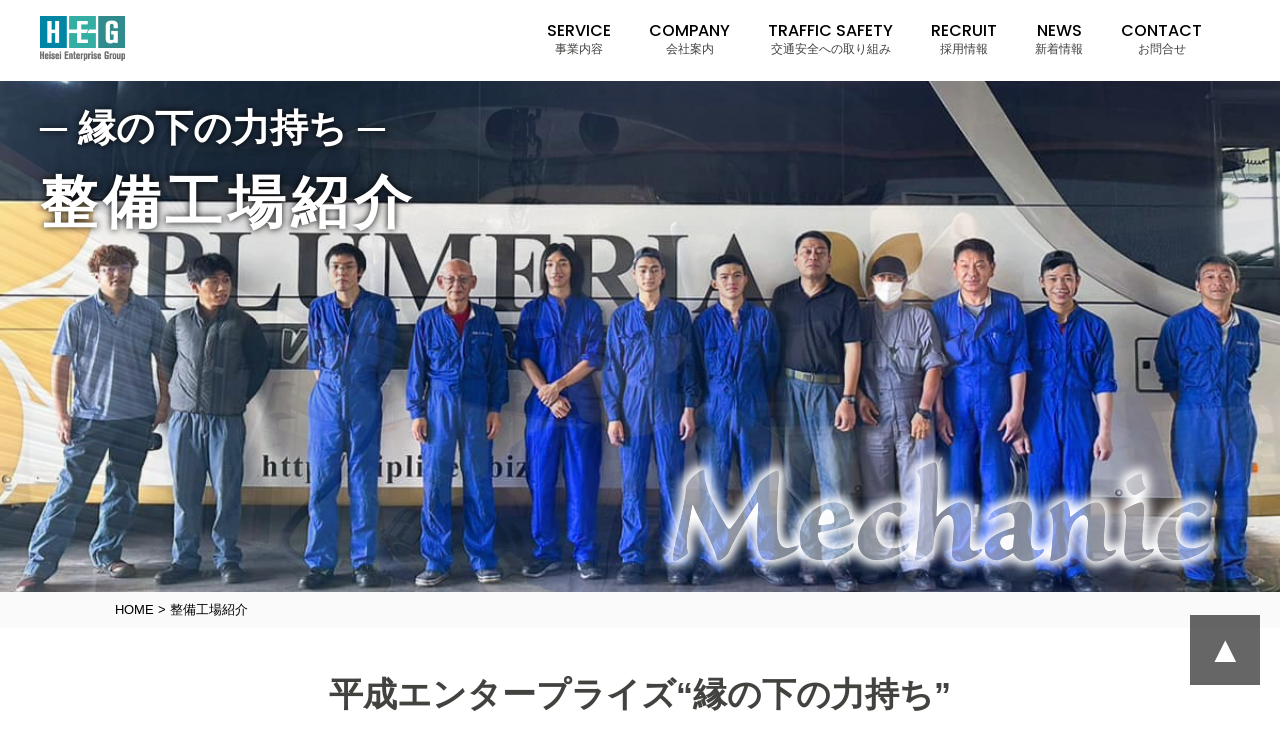

--- FILE ---
content_type: text/html; charset=UTF-8
request_url: https://busde.com/mechanic/
body_size: 30951
content:

<!DOCTYPE html>
<html lang="ja">
<head>
<meta charset="UTF-8" />
<meta http-equiv="X-UA-Compatible" content="IE=Edge">
<meta name="viewport"  content="width=device-width,initial-scale=1.0,minimum-scale=1.0">
<meta name="format-detection" content="telephone=no">
<meta name="author" content="HEISEI ENTERPRISE,Inc." />
<link rel="canonical" href="https://busde.com/mechanic/" />
<link rel="shortcut icon" href="../common/img/favicon.ico">
<meta name="description" content="平成エンタープライズグループ・整備工場の紹介ページです。">
<title>整備工場紹介|株式会社 平成エンタープライズグループ</title>
<link href='https://fonts.googleapis.com/css?family=Poppins:500' rel='stylesheet' type='text/css'>
<link rel="stylesheet" type="text/css" href="../common/css/all.css">
<link rel="stylesheet" type="text/css" href="../common/css/bootstrap.min.css">
<link rel="stylesheet" type="text/css" href="../common/css/offcanvas.css">
<link rel="stylesheet" type="text/css" href="../common/css/content.css">
<link rel="stylesheet" type="text/css" href="../common/recruit/css/job.css">
<link rel="stylesheet" type="text/css" href="../common/css/drawer.css">
<link rel="stylesheet" href="https://use.fontawesome.com/releases/v5.8.1/css/all.css" integrity="sha384-50oBUHEmvpQ+1lW4y57PTFmhCaXp0ML5d60M1M7uH2+nqUivzIebhndOJK28anvf" crossorigin="anonymous">
<script src="../common/js/jquery1.11.3.min.js"></script>
<script src="../common/js/bootstrap.min.js"></script>
<script src="../common/js/covervid.min.js"></script>
<script src="../common/js/style.js"></script>
<script src="../common/js/iscroll.js"></script>
<script src="../common/js/drawer.min.js"></script>

<link rel="stylesheet" href="../common/js/swiper-bundle.min.css"/>
<script src="../common/js/swiper-bundle.min.js"></script>
<link rel="stylesheet" type="text/css" href="../mechanic/mechanic.css">

<script type="application/ld+json">
{
  "@context": "https://schema.org",
  "@type": "Organization",
  "url": "https://busde.com",
  "logo": "https://busde.com/common/img/logo.png"
}
</script>
<!--[if lt IE 9]>
<script src="../common/js/html5shiv.js"></script>
<script src="../common/js/respond.js"></script>
<![endif]-->
<script>
$(document).ready(function() {
$("a").each(function() { 
var replace = null;
var replace = $(this).attr('href').replace(/<("[^"]*"|'[^']*'|[^'">])*>/g,'');
$(this).attr('href',replace);
});
});
</script>
<script>
  $(function(){
    $('.bar').click(function(){
      if($('.nav').css('display')=='none') {
        $('.nav').slideDown();
        $('.bar img').attr('src', 'https://busde.com/common/recruit/img/job/btn-minus.png');
      } else {
        $('.nav').slideUp();
        $('.bar img').attr('src', 'https://busde.com/common/recruit/img/job/btn-plus.png');
      }
    });
    var $setElm = $('.square-box .square');
    var cutFigure = '1';
    $setElm.each(function(){
        var textLength = $(this).text().length;
        var textTrim = $(this).text().substr(0,(cutFigure))
 
        if(cutFigure < textLength) {
            $(this).html(textTrim).css({visibility:'visible'});
        } else if(cutFigure >= textLength) {
            $(this).css({visibility:'visible'});
        }
    });
  });
</script>
<style type="text/css">
#mechanic section{
font-family: "Noto Sans Japanese","游ゴシック体","Yu Gothic",YuGothic,"ヒラギノ角ゴシック Pro","Hiragino Kaku Gothic Pro","メイリオ",Meiryo,Osaka,"ＭＳ Ｐゴシック","MS PGothic",sans-serif;
}
</style>
</head>

<body id="mechanic" class="secondpage index drawer drawer--top">
<div id="pagetop"></div>
<!-- Google Tag Manager -->
<noscript><iframe src="//www.googletagmanager.com/ns.html?id=GTM-W6CGTW"
height="0" width="0" style="display:none;visibility:hidden"></iframe></noscript>
<script>(function(w,d,s,l,i){w[l]=w[l]||[];w[l].push({'gtm.start':
new Date().getTime(),event:'gtm.js'});var f=d.getElementsByTagName(s)[0],
j=d.createElement(s),dl=l!='dataLayer'?'&l='+l:'';j.async=true;j.src=
'//www.googletagmanager.com/gtm.js?id='+i+dl;f.parentNode.insertBefore(j,f);
})(window,document,'script','dataLayer','GTM-W6CGTW');</script>
<!-- End Google Tag Manager -->
<div id="wrapper" class="row-offcanvas row-offcanvas-right">
<div>
<div id="seconedhead">
<div class="seconedheadinner">
<div class="logo">
<a href="/">
<img src="/common/img/logo.png" alt="平成エンタープライズグループ - Heisei Enterprise Group -" class="logo_img">
</a>
</div>

<ul>
<li class="navsecondac"><a href="/business/">SERVICE<span>事業内容</span></a>
<div class="menu_second">
<dl>
<dt class="btnone"><a href="/regional-revitalization/">地域創生</a></dt>
<dt><a href="/agriculture/">農業</a></dt>
<dt><a href="/business/#division_tour">旅行・観光</a></dt>
<dt><a href="/business/#division_bus">バス</a></dt>
<dt><a href="/business/#division_lounge">ラウンジ</a></dt>
<dt><a href="/business/#division_hotel">宿泊・飲食</a></dt>
<dt><a href="/business/#division_health">健康・美容</a></dt>
<dt><a href="/business/#division_real-estate">不動産</a></dt>
<dt><a href="/business/#division_other">その他</a></dt>
</dl>
</div>
</li>

<li class="navsecondac"><a href="/company/">COMPANY<span>会社案内</span></a>
<div class="menu_second">
<dl>
<dt class="btnone"><a href="/company/">会社概要</a></dt>
<dt><a href="/company/concept/">企業理念</a></dt>
<dt><a href="/company/message/">代表挨拶</a></dt>
<dt><a href="/company/access/">アクセス</a></dt>
<dt><a href="/branch/">営業所案内</a></dt>
<dt><a href="/mechanic/">整備工場</a></dt>
<dt><a href="/company/history/">会社沿革</a></dt>
<dt><a href="/company/achieve/">運行実績</a></dt>
<dt><a href="/company/csr/">社会活動への取り組み</a></dt>
<dt><a href="/company/action_plan/">一般事業主行動計画</a></dt>
<dt><a href="/company/event/">社内イベント紹介</a></dt>
</dl>
</div>
</li>

<li class="navsecondac"><a href="/trafficsafety/">TRAFFIC SAFETY<span>交通安全への取り組み</span></a>
<div class="menu_second">
<dl>
<dt class="btnone"><a href="/trafficsafety/">安全マネジメントに関する取組み</a></dt>
<dt><a href="/trafficsafety/management/">輸送の安全に係る公表</a></dt>
<dt><a href="/trafficsafety/fares-and-charges/">旅客自動車運送事業の運賃及び料金等</a></dt>
<dt><a href="/article/">約款・条件書</a></dt>
</dl>
</div>
</li>

<li><a href="/recruit/">RECRUIT<span>採用情報</span></a></li>
<li><a href="/news/">NEWS<span>新着情報</span></a></li>
<li><a href="/inquiry/">CONTACT<span>お問合せ</span></a></li>
</ul>

<!-- <button type="button" class="btnnav" data-toggle="offcanvas">Toggle</button> -->
<button type="button" class="drawer-toggle drawer-hamburger">
<span class="sr-only">toggle navigation</span>
<span class="drawer-hamburger-icon"></span>
</button>
</div>
</div>


<div class="swiper">
<div class="swiper-wrapper">

<div class="swiper-slide">
<div class="slide-img"><img class="swipimg01" src="../mechanic/img/top_img01.jpg" alt=""></div>
</div>
<div class="swiper-slide">
<div class="slide-img"><img class="swipimg03" src="../mechanic/img/top_img03.jpg" alt=""></div>
</div>
</div><!-- /swiper-wrapper -->

<div class="swip_info_wrap">
<div class="swip_info">
<p>─ 縁の下の力持ち ─</p>
<h1>整備工場紹介</h1>
</div>
</div><!-- /swip_info_wrap -->

<div class="swip_info_wrap2">
<div class="swip_info2">
<img class="logo" src="../mechanic/img/mechanic_logo.png" alt="Mechanic">
</div>
</div><!-- /swip_info_wrap2 -->

</div><!-- /swiper -->

<div id="breadcrumbs" itemscope itemtype="https://schema.org/BreadcrumbList"> 
<ul>
<li class="home" itemprop="itemListElement" itemscope itemtype="https://schema.org/ListItem"> 
<a href="../" itemprop="item"><span itemprop="name">HOME</span></a>
<meta itemprop="position" content="1" /> 
</li>
<li itemprop="itemListElement" itemscope itemtype="https://schema.org/ListItem">
<a href="../mechanic/" itemprop="item"><span itemprop="name">整備工場紹介</span></a>
<meta itemprop="position" content="2" /> 
</li>
</ul>
</div>

<section>
<div class="content">
<h2>平成エンタープライズ<br class="sp">“縁の下の力持ち”</h2>

<div class="flex_wrap top_wrap">
<p class="top_info">
平成エンタープライズでは整備士を積極的に募集しています。<br>
バスの整備に興味のある方、整備の仕事が好きな方、一緒に長く活躍していただける方と出会えることを楽しみにしております！ 
</p>

<div class="top_movie">
<div class="movie-wrap">
<iframe src="https://www.youtube.com/embed/kWuytQTTNrU" frameborder="0" allow="accelerometer; autoplay; clipboard-write; encrypted-media; gyroscope; picture-in-picture" allowfullscreen></iframe>
</div>
</div>
</div><!-- /top_wrap -->

<div class="location_wrap">
<div class="flex_wrap">
<h3>本社車両整備工場</h3>
<div class="map_wrap">
<iframe src="https://www.google.com/maps/embed?pb=!1m14!1m8!1m3!1d1616.9932412783405!2d139.493664460349!3d35.849335!3m2!1i1024!2i768!4f13.1!3m3!1m2!1s0x6018dd9da98303e1%3A0x127f0be499d8fb26!2z5bmz5oiQ44Ko44Oz44K_44O844OX44Op44Kk44K6IOacrOekvui7iuS4oeaVtOWCmeW3peWgtA!5e0!3m2!1sja!2sus!4v1689234210629!5m2!1sja!2sus" width="100%" height="100%" style="border:0;" allowfullscreen="" loading="lazy" referrerpolicy="no-referrer-when-downgrade"></iframe>
</div>
<div class="ad_text">
<p>
〒354-0045<br>
埼玉県入間郡三芳町上富2036-3<br>
TEL：049-257-6714 FAX：049-257-6782</p>
</div>
</div>

<div class="flex_wrap">
<h3>板金工場</h3>
<div class="map_wrap">
<iframe src="https://www.google.com/maps/embed?pb=!1m18!1m12!1m3!1d808.7762973439806!2d139.5488098285307!3d35.82189479827675!2m3!1f0!2f0!3f0!3m2!1i1024!2i768!4f13.1!3m3!1m2!1s0x6018c29f6b907c6f%3A0x122ce5b467c17e26!2z44CSMzU0LTAwNDYg5Z-8546J55yM5YWl6ZaT6YOh5LiJ6Iqz55S656u56ZaT5rKi5p2x77yR4oiS77yR77yQ!5e0!3m2!1sja!2sjp!4v1689234112572!5m2!1sja!2sjp" width="100%" height="100%" style="border:0;" allowfullscreen="" loading="lazy" referrerpolicy="no-referrer-when-downgrade"></iframe>
</div>
<div class="ad_text">
<p>
〒354-0046<br>
埼玉県入間郡三芳町竹間沢東1-10<br>
TEL：049-274-1201 FAX：049-274-1202</p>
</div>
</div>

</div><!-- /locatione_wrap -->
</div><!-- /content -->
</section>


<section class="bg_g"><!-- 整備士紹介 ----------------------------------------------------->
<div class="content">
<h2>整備士紹介</h2>
<p class="other_info">
安心・安全・快適な運行を生み出すのは、乗務員の力だけではありません。<br>
車両の点検・整備・修理を行う整備士の力があってこそ。<br>
わが社の整備士を紹介いたします。
</p>

<div class="staff_wrap">
<div class="top_voice_wrap">
<h3>整備士インタビュー</h3>
<a href="../freshers/voice_okano/">
<div class="top_voice_box">
<img src="../freshers/img/voice_okano.jpg" alt="">
<div class="top_voice_text">
<h4>岡野 寛史</h4>
<p>2017年入社</p>
</div>
<div class="btn_voice">Read More</div>
</div>
</a>
</div><!-- /top_voice_wrap -->

</div><!-- /staff_wrap -->
</div><!-- /content -->
</section>


<section><!-- 整備機器 ----------------------------------------------------->
<div class="content">
<h2>整備機器</h2>
<div class="device_wrap">
<div class="flex_wrap">
<div class="device_img"><img src="../mechanic/img/img_equipment_01.jpg" alt=""><p>リフト</p></div>
<div class="device_img"><img src="../mechanic/img/img_equipment_02.jpg" alt=""><p>2柱リフト（乗用車）</p></div>
<div class="device_img"><img src="../mechanic/img/img_equipment_03.jpg" alt=""><p>自動エアーチャージャー</p></div>
<div class="device_img"><img src="../mechanic/img/img_equipment_04.jpg" alt=""><p>タイヤチェンジャー</p></div>
<div class="device_img"><img src="../mechanic/img/img_equipment_05.jpg" alt=""><p>大型タイヤチェンジャー</p></div>
</div>
</div><!-- /photo_wrap -->
</div><!-- /content -->
</section>


<section class="bg_g"><!-- 1日の流れ ----------------------------------------------------->
<div class="content">
<h2>1日の流れ</h2>

<div class="flow_wrap">

<div class="flow_schedule_wrap">
<div class="flow_co">
<time>8:30</time>
<dl class="flow_text"><dt>出社・朝礼</dt><dd>朝礼後は毎朝ラジオ体操で準備運動！</dd></dl>
</div>
<div class="flow_co">
<time>8:40</time>
<dl class="flow_text"><dt>作業開始</dt><dd>定期点検 / 臨時整備等</dd></dl>
</div> 
 <div class="flow_co">
<time>12:00</time>
<dl class="flow_text"><dt>お昼休憩</dt><dd>格安で仕出し弁当の注文が可能</dd></dl>
</div>
<div class="flow_co">
<time>13:00</time>
<dl class="flow_text"><dt>午後の作業開始</dt><dd>定期点検 / 臨時整備等</dd></dl>
</div>
<div class="flow_co">
<time>17:30</time>
<dl class="flow_text"><dt>退勤</dt><dd>シャワー室、洗濯機完備♪<br>きれいさっぱりで帰社できます！</dd></dl>
</div>
</div><!-- /flow_schedule -->

<div class="flow_img_wrap">
<div class="flow_img"><img src="../mechanic/img/img_schedule_01.jpg" alt=""></div>
<div class="flow_img"><img src="../mechanic/img/img_schedule_02.jpg" alt=""></div>
</div>

</div><!-- /flow_wrap -->
</div><!-- /content -->
</section>


<section><!-- 資格取得サポート等について ----------------------------------------------------->
<div class="content">
<h2>資格取得サポート等について</h2>
<p class="other_info">
自分のペースで一歩ずつステップアップできるよう当社がバックアップ！<br>
下記資格以外にも事業関連資格は全力でサポートいたします。
</p>
<div class="support_wrap">
<div class="flex_wrap">
<div class="support_img">
<img src="../mechanic/img/img_other_01.jpg" alt="">
<img src="../mechanic/img/img_other_02.jpg" alt="">
</div>
<div class="support_text">
<h3>自動車検査員</h3>
<p>車両整備後の検査や車検を通すための検査をする資格で、2級整備士資格取得後、整備主任者として1年以上の実務経験が必要</p>
<h3>2級自動車整備士</h3>
<p>3級自動車整備士取得後、実務経験3年以上が必要</p>
<h3>3級自動車整備士</h3>
<p>未経験者でも入社後、実務経験1年以上で受験が可能（大学又は高校の機械科卒業者は、実務経験6ヶ月で受験可能）</p>
</div>
</div>
</div><!-- /support_wrap -->
</div><!-- /content -->
</section>


<section class="bg_g"><!-- 研修・食事会の様子 ----------------------------------------------------->
<div class="content">
<h2>研修・食事会の様子</h2>
<div class="training_wrap">
<div class="flex_wrap">
<div class="training_img"><img src="../mechanic/img/img_training_01.jpg" alt=""></div>
<div class="training_img"><img src="../mechanic/img/img_training_02.jpg" alt=""></div>
</div>
</div><!-- /training_wrap -->
</div><!-- /content -->
</section>

<section>
<div class="recruit_wrap">
<div class="content">
<h2>整備工場の求人情報</h2>
<div id="job" class="index">
<article>
<section>
<div class="wrapper">
<div class="block bg-gray section-box-wrapper clearfix">


<div class="section-box bg-white clearfix">
<a class="clearfix" href="https://busde.com/recruit/bankin/">
<div class="section-box-l">
<div class="square-box">
<span class="square square-2">正社員の募集</span>
</div>
<img src="https://busde.com/wp-content/uploads/2016/06/IMGP1322-145x95.jpg" alt="seibi"></div>
<dl class="section-box-r">
<dt>鈑金塗装整備士</dt>
<dd>車両の点検・整備・修理を行っていただきます。</dd>
</dl>
<div class="over"><p>詳細を見る</p></div>
</a>
</div>


<div class="section-box bg-white clearfix">
<a class="clearfix" href="https://busde.com/recruit/mechanic/">
<div class="section-box-l">
<div class="square-box">
<span class="square square-2">正社員の募集</span>
</div>
<img src="https://busde.com/wp-content/uploads/2023/09/mechanic_top-145x95.jpg" alt="バス整備士"></div>
<dl class="section-box-r">
<dt>バス整備士</dt>
<dd>車両の点検・整備・修理を行っていただきます。</dd>
</dl>
<div class="over"><p>詳細を見る</p></div>
</a>
</div>


<div class="section-box bg-white clearfix">
<a class="clearfix" href="https://busde.com/recruit/mechanic-office/">
<div class="section-box-l">
<div class="square-box">
<span class="square square-2">正社員の募集</span>
<span class="square square-4">アルバイトの募集</span>
<span class="square square-5">パートの募集</span>
</div>
<img src="https://busde.com/wp-content/uploads/2018/01/IMG_0565-145x95.jpg" alt="IMG_0565"></div>
<dl class="section-box-r">
<dt>バス整備工場の事務スタッフ</dt>
<dd>簡単な事務作業全般をお任せします。</dd>
</dl>
<div class="over"><p>詳細を見る</p></div>
</a>
</div>

 </div>
</div>
</section>
</article>
</div>

<div class="recruit_btn_co">
<a href="/recruit/category.php" class="recruit_btn">その他の求人一覧はこちら</a>
</div>
</div><!-- /content -->
</div><!-- /recruit_warap -->
</section>

<footer>
<div id="banner">
<div class="containerlist">
<div class="row">
<a href="http://www.bus.or.jp/safety/" target="_blank"><img src="/common/img/content/bottom_bnr_safetybus2410.png" alt="貸切バス事業者安全性評価認定制度認定事業者"></a>
<a href="/recruit/"><img src="/common/img/content/bottom_banner01.jpg" alt="RECRUIT 採用情報"></a>
<a href="/company/event/"><img src="/common/img/content/bottom_banner05.png" alt="EVENT 社内イベントのご紹介"></a>
<a href="/business/rentalspace/"><img src="/common/img/content/bottom_bnr_rentalspace.jpg" alt="東武東上線 志木駅より徒歩3分のレンタルスペース【予約受付中！】"></a>
<a href="https://viplounge.jp/tukuru/" target="_blank"><img src="/common/img/content/bottom_bnr_tukuru.jpg" alt="手作り体験をすてきな思い出に！「TUKURU」"></a>
<a href="https://jibunga-esthetician.com/" target="_blank"><img src="/common/img/content/bottom_bnr_jibunga-esthetician.jpg" alt="東京駅定額制セルフエステ「自分がエステティシャン」"></a>
<a href="https://berryheg.com/" target="_blank"><img src="/common/img/content/bottom_bnr_berry.jpg" alt="とびきりの「美味しい体験」いちご狩り ストロベリーファーム ベリーベリーベリー"></a>
<a href="https://vipliner.biz/wasuremono/info/" target="_blank"><img src="/common/img/content/bottom_banner04.jpg" alt="忘れ物・落し物検索サービス"></a>
</div>
</div>
</div>
<div id="footm01">
<div class="containerlist">
<div class="row spbl">         
<div class="col-xs-6 col-sm-2">
<h3><a href="/business/">SERVICE<br /><span>事業・サービス内容</span></a></h3>
</div>
<div class="col-xs-6 col-sm-2">
<h3><a href="/company/">COMPANY<br /><span>会社案内</span></a></h3>
</div>
<div class="col-xs-6 col-sm-2">
<h3><a href="/recruit/">RECRUIT<br /><span>採用情報</span></a></h3>
</div>
<div class="col-xs-6 col-sm-2">
<h3><a href="/trafficsafety/">TRAFFIC SAFETY<br /><span>交通安全への取り組み</span></a></h3>
</div>
<div class="col-xs-6 col-sm-2">
<h3><a href="/news/">NEWS<br /><span>新着情報</span></a></h3>
</div>
<div class="col-xs-6 col-sm-2 footm01_01">
<h3><a href="/article/">TERMS and CONDITIONS<br /><span>約款・条件書</span></a></h3>
</div>
<div class="col-xs-6 col-sm-2">
<h3><a href="/inquiry/">CONTACT<br /><span>お問合せ</span></a></h3>
</div>
<div class="col-xs-6 col-sm-2">
<h3><a href="/sitemap/">SITE MAP<br /><span>サイトマップ</span></a></h3>
</div>
<div class="col-xs-6 col-sm-2">
<h3><a href="/company/p_policy/">PRIVACY POLICY<br /><span>プライバシーポリシー</span></a></h3>
</div>

<div class="footer_bnr_wrap">
<div class="en_link"><a href="/en/">English site</a></div>

<div class="footer_bnr_co">
<a href="https://www.chusho.meti.go.jp/keiei/antei/bousai/list.html" target="_blank"><img src="/common/img/content/bottom_bnr_jigyoukeizoku.png" alt="「事業継続力強化計画」認定事業者"></a>
</div>
<div class="footer_bnr_co">
<a href="https://www.untenshashokuba.jp/?page_id=3609" target="_blank"><img src="/common/img/content/bottom_bnr_untenshashokuba.png" alt="「働きやすい職場認証制度」認定事業者"></a>
</div>
</div>

</div>
<!-- /row -->


<div class="row pcbl">
<h3><a href="/business/">事業・サービス内容</a></h3>
<div class="col-xs-6 col-sm-3 footm01_01">
<h4><a href="/regional-revitalization/">【地域創生】</a></h4>
<ul>
<li><a href="/business/#berryberryberry">いちご農園 ベリーベリーベリー</a></li>
<li><a href="/business/#craftpark">河口湖クラフトパーク</a></li>
</ul>

<h4 style="margin-top: 1em;"><a href="/agriculture/">【農業】</a></h4>

<h4 style="margin-top: 1em;"><a href="/business/#division_tour">【旅行・観光】</a></h4>
<ul>
<li><a href="/business/#bustours">バスツアー予約サイト【VIPツアー】</a></li>
<li><a href="/business/#vipviewtour">オープントップバス予約サイト【VIP VIEW TOUR】</a></li>
<li><a href="/business/#tabinoko">旅之行 -tabinoko- 【中国語サイト】</a></li>
<li><a href="/business/#viphire">ハイヤー予約サイト</a></li>
<li><a href="/business/#heiseiusa">Heisei USA サイト</a></li>
</ul>
</div>

<div class="col-xs-6 col-sm-3 footm01_01">
<h4><a href="/business/#division_bus">【バス】</a></h4>
<ul>
<li><a href="/business/#vipliner">高速バスVIPライナー</a></li>
<li><a href="/business/#busdenet">貸切・観光バス【バスdeネット】</a></li>
<li><a href="/business/#hc-bus">平成コミュニティバス</a></li>
<li><a href="/business/#tokutei">特定バス事業</a></li>
<li><a href="/business/#vip-dsp">大型バス・ペーパードライバー教習</a></li>
<li><a href="/business/#drpro">バス業界特化型求人サイト運営</a></li>
</ul>
</div>

<div class="col-xs-6 col-sm-3 footm01_01">
<h4><a href="/business/#division_lounge">【ラウンジ】</a></h4>
<ul>
<li><a href="/business/#viplounge">VIPラウンジポータルサイト</a></li>
</ul>

<h4 style="margin-top: 2em;"><a href="/business/#division_hotel">【宿泊・飲食】</a></h4>
<ul>
<li><a href="/business/#guesthouse">ホステルわさび</a></li>
</ul>

<h4 style="margin-top: 2em;"><a href="/business/#division_health">【健康・美容】</a></h4>
<ul>
<li><a href="/business/#curves">カーブス</a></li>
<li><a href="/business/#esthe">定額制セルフエステ「自分がエステティシャン」</a></li>
</ul>
</div>



<div class="col-xs-6 col-sm-3 footm01_01">
<h4><a href="/business/#division_real-estate">【不動産】</a></h4>
<ul>
<li><a href="/business/#RealEstate">平成エンタープライズ 不動産課</a></li>
</ul>

<h4 style="margin-top: 2em;"><a href="/business/#division_other">【その他】</a></h4>
<ul>
<li><a href="/business/#tukuru">手作りクラフト体験教室「TUKURU」</a></li>
<li><a href="/business/rentalspace/">レンタルスペース</a></li>
</ul>
</div>


<div class="col-xs-6 col-sm-3 footm01_01">
<h3><a href="/company/">会社案内</a></h3>
<ul>         
<li><a href="/company/">会社概要</a></li>
<li><a href="/company/concept/">企業理念</a></li>
<li><a href="/company/message/">代表挨拶</a></li>
<li><a href="/company/access/">アクセス</a></li>
<li><a href="/branch/">営業所案内</a></li>
<li><a href="/mechanic/">整備工場</a></li>
<li><a href="/company/history/">会社沿革</a></li>
<li><a href="/company/achieve/">運行実績</a></li>
<li><a href="/company/csr/">社会活動への取り組み</a></li>
<li><a href="/company/action_plan/">一般事業主行動計画</a></li>
<li><a href="/company/event/">社内イベント紹介</a></li>
<li><a href="/company/p_policy/">プライバシーポリシー</a></li>
</ul>
</div>

<div class="col-xs-6 col-sm-3 footm01_01">
<h3><a href="/trafficsafety/">交通安全への取り組み</a></h3>
<ul>
<li><a href="/trafficsafety/">安全マネジメントに関する取組み</a></li>
<li><a href="/trafficsafety/management/">輸送の安全に係る公表</a></li>
<li><a href="/trafficsafety/fares-and-charges/">旅客自動車運送事業の運賃及び料金等</a></li>
<li><a href="/article/">約款・条件書</a></li>
</ul>
</div>


<div class="col-xs-6 col-sm-3 footm01_01">
<h3 class="nobo"><a href="/recruit/">採用情報</a></h3>
<h3 class="nobo"><a href="/news/">新着情報</a></h3>
<h3 class="nobo"><a href="/inquiry/">お問合せ</a></h3>
<h3 class="nobo"><a href="/sitemap/">サイトマップ</a></h3>
<h3 class="en_link"><a href="/en/">English site</a></h3>
</div>

<div class="col-xs-6 col-sm-3 footm01_01">
<div class="footer_bnr_co">
<a href="https://www.chusho.meti.go.jp/keiei/antei/bousai/list.html" target="_blank"><img src="/common/img/content/bottom_bnr_jigyoukeizoku.png" alt="「事業継続力強化計画」認定事業者"></a>
</div>
<div class="footer_bnr_co">
<a href="https://www.untenshashokuba.jp/?page_id=3609" target="_blank"><img src="/common/img/content/bottom_bnr_untenshashokuba.png" alt="「働きやすい職場認証制度」認定事業者"></a>
</div>
</div>

</div><!-- /row -->
</div>
</div>
<div id="sns_wrap">
<ul class="sns_co">
<li class="insta"><a href="https://www.instagram.com/heiseienterprise/" target="_blank"><img src="/common/img/icon_insta.png" alt="平成エンタープライズ 公式Instagram"></a></li>
<li class="fb"><a href="https://www.facebook.com/HeiseiEnterprise/" target="_blank"><img src="/common/img/icon_fb.png" alt="平成エンタープライズ 公式Facebook"></a></li>
<li class="yt"><a href="https://www.youtube.com/@heisei-enterprise" target="_blank"><img src="/common/img/icon_youtube.png" alt="平成エンタープライズ 公式Youtube"></a></li>
</ul>
</div>

<div id="footinfo">
<div class="footer_logo">
<a href="/">
<img src="/common/img/logo.png" alt="平成エンタープライズグループ - Heisei Enterprise Group -" class="logo_img">
</a>
</div>
<p>〒353-0004 <br class="spbl">埼玉県志木市本町5-22-26 HEGビル</p>
<p>TEL：048-487-9090（代）</p>
<small> Copyright(C) 2026 by HEISEI ENTERPRISE All Rights Reserved. </small>
</div>

<div id="footer_menu">
<a href="#pagetop" class="top"></a>
</div></footer>  
</div>

<nav class="drawer-nav" role="navigation" id="sidebar">
<div class="drawer-menu">
<button type="button" class="drawer-toggle drawer-hamburger">
<span class="sr-only">toggle navigation</span>
<span class="drawer-hamburger-icon"></span>
</button>

<div class="sidebarinner">
<dl>
<dt><a href="/business/">SERVICE<span>事業内容</span></a></dt>
<dd>
<ul>
<li><a href="/regional-revitalization/">地域創生<span>&gt;</span></a></li>
<li><a href="/agriculture/">農業<span>&gt;</span></a></li>
<li><a href="/business/#division_tour">旅行・観光<span>&gt;</span></a></li>
<li><a href="/business/#division_bus">バス<span>&gt;</span></a></li>
<li><a href="/business/#division_lounge">ラウンジ<span>&gt;</span></a></li>
<li><a href="/business/#division_hotel">宿泊・飲食<span>&gt;</span></a></li>
<li><a href="/business/#division_health">健康・美容<span>&gt;</span></a></li>
<li><a href="/business/#division_real-estate">不動産<span>&gt;</span></a></li>
<li><a href="/business/#division_other">その他<span>&gt;</span></a></li>
</ul>
</dd>
</dl>

<dl>
<dt><a href="/company/">COMPANY<span>会社案内</span></a></dt>
<dd>
<ul>
<li><a href="/company/">会社概要<span>&gt;</span></a></li>
<li><a href="/company/concept/">企業理念<span>&gt;</span></a></li>
<li><a href="/company/message/">代表挨拶<span>&gt;</span></a></li>
<li><a href="/company/access/">アクセス<span>&gt;</span></a></li>
<li><a href="/branch/">営業所案内<span>&gt;</span></a></li>
<li><a href="/mechanic/">整備工場<span>&gt;</span></a></li>
<li><a href="/company/history/">会社沿革<span>&gt;</span></a></li>
<li><a href="/company/achieve/">運行実績<span>&gt;</span></a></li>
<li><a href="/company/csr/">社会活動への取り組み<span>&gt;</span></a></li>
<li><a href="/company/action_plan/">一般事業主行動計画<span>&gt;</span></a></li>
<li><a href="/company/event/">社内イベント紹介<span>&gt;</span></a></li>
<li><a href="/company/p_policy/">プライバシーポリシー<span>&gt;</span></a></li>
</ul>
</dd>
</dl>

<dl>
<dt><a href="/recruit/">RECRUIT <span>採用情報</span></a></dt>
</dl>

<dl>
<dt><a href="/news/">NEWS <span>新着情報</span></a></dt>
</dl>

<dl>
<dt><a href="/trafficsafety/">TRAFFIC SAFETY<span>交通安全への取り組み</span></a></dt>
<dd>
<ul>
<li><a href="/trafficsafety/">安全マネジメントに関する取組み<span>&gt;</span></a></li>
<li><a href="/trafficsafety/management/">輸送の安全に係る公表<span>&gt;</span></a></li>
<li><a href="/trafficsafety/fares-and-charges/">旅客自動車運送事業の運賃及び料金等<span>&gt;</span></a></li>
<li><a href="/article/">約款・条件書<span>&gt;</span></a></li>
</ul>
</dd>
</dl>
<dl>
<dt><a href="/inquiry/">CONTACT<span>お問合せ</span></a></dt>
</dl>
</div>
</div>
</nav>
<!--/.sidebar-offcanvas-->

</div><!-- wrapper -->


<script>
$(window).load(function() {
  if(location.hash){
  var ahash = location.hash;
  var gotoNum = $(ahash).offset().top-80;
  $('html,body').delay(200).animate({ scrollTop: gotoNum }, 0 );
  console.log(gotoNum)
  return false;
}
});

$(function () {
  var headerHight = 80; //ヘッダの高さ
  $('a[href^=#]').click(function(){
    var href= $(this).attr("href");
    var target = $(href == "#" || href == "" ? 'html' : href);
    var position = target.offset().top-headerHight; //ヘッダの高さ分位置をずらす
    $("html, body").delay(200).animate({scrollTop:position}, 550, "swing");
    return false;
  });
});
</script>

<script type="text/javascript">
let mySwiper = new Swiper ('.swiper', {
  autoplay: {
    delay: 3000,
	disableOnInteraction:false,
  },
  
loop: true, //最後に達したら先頭に戻る
speed:4000,
effect:"fade",
});
</script>

</body>
</html>

--- FILE ---
content_type: text/css
request_url: https://busde.com/common/css/all.css
body_size: 63600
content:
@charset "UTF-8";
/*

html5doctor.com Reset Stylesheet
v1.6.1
Last Updated: 2010-09-17
Author: Richard Clark - http://richclarkdesign.com
Twitter: @rich_clark

*/
html, body, div, span, object, iframe,
h1, h2, h3, h4, h5, h6, p, blockquote, pre,
abbr, address, cite, code,
del, dfn, em, img, ins, kbd, q, samp,
small, strong, sub, sup, var,
b, i,
dl, dt, dd, ol, ul, li,
fieldset, form, label, legend,
table, caption, tbody, tfoot, thead, tr, th, td,
article, aside, canvas, details, figcaption, figure,
footer, header, hgroup, menu, nav, section, summary,
time, mark, audio, video {
margin: 0;
padding: 0;
border: 0;
outline: 0;
/*font-size:100%;*/
vertical-align: baseline;
background: transparent;
color: #42423F;
line-height: 1.6em; }

body {line-height: 1; }

article, aside, details, figcaption, figure,
footer, header, hgroup, menu, nav, section {
display: block; }

nav ul,
ul {list-style: none; }

blockquote, q {quotes: none; }

blockquote:before, blockquote:after,
q:before, q:after {
content: '';
content: none; }

a {
margin: 0;
padding: 0;
color: #FFF;
/*font-size:100%;*/
vertical-align: baseline;
background: transparent; }

/* change colours to suit your needs */
ins {
background-color: #ff9;
color: #000;
text-decoration: none; }

/* change colours to suit your needs */
mark {
background-color: #ff9;
color: #000;
font-style: italic;
font-weight: bold; }

del {text-decoration: line-through; }

abbr[title], dfn[title] {
border-bottom: 1px dotted;
cursor: help; }

table {
border-collapse: collapse;
border-spacing: 0; }

/* change border colour to suit your needs */
hr {
display: block;
height: 1px;
border: 0;
border-top: 1px solid #cccccc;
margin: 1em 0;
padding: 0; }

input, select {
vertical-align: middle; }

*:first-child + html body {
overflow: hidden; }

* html body {
overflow: hidden; }

input, select, textarea {
margin: 0px;
color: #333333;
font-weight: normal;
padding: 0px 2px; }

ul, ol, li, dl, dt, dd {
line-height: 1.6em; }

table {
border-collapse: collapse;
border-spacing: 0; }

img {
border: 0px;
display: block; }

*:first-child + html img {
display: inline !important; }

* html img {display: inline !important; }

a:focus {outline: none; }
sup {vertical-align: top; }

sub {
font-size: x-small;
vertical-align: text-bottom;
padding-right: 3px; }

body {
font: 13px/1.231 "ヒラギノ角ゴ Pro w3", "Hiragino Kaku Gothic Pro,osaka", "ＭＳ Ｐゴシック", sans-serif;
*font-size: small;
*font: x-small; }

select, input, button, textarea, button {
font: 99% "ヒラギノ角ゴ Pro w3", "Hiragino Kaku Gothic Pro,osaka", "ＭＳ Ｐゴシック", sans-serif; }

table {
font-size: inherit;
font: 100%; }

pre, code, kbd, samp, tt {
font-family: monospace;
*font-size: 108%;
line-height: 1; }

* html body {
font-family: "ヒラギノ角ゴ Pro w3", "Hiragino Kaku Gothic Pro,osaka", "ＭＳ Ｐゴシック", sans-serif; }

*:first-child + html body {
font-family: "ヒラギノ角ゴ Pro w3", "Hiragino Kaku Gothic Pro,osaka", "ＭＳ Ｐゴシック", sans-serif; }

body {
width: 100%;
min-width: 1180px; }

a {
color: #0AB7B7; }
a:hover {
text-decoration: none; }
a:hover img {
text-decoration: none;
opacity: 0.7; }

@font-face {
font-family: 'icomoon';
src: url("../fonts/icomoon.eot?x4phy2");
src: url("../fonts/icomoon.eot?x4phy2#iefix") format("embedded-opentype"), url("../fonts/icomoon.ttf?x4phy2") format("truetype"), url("../fonts/icomoon.woff?x4phy2") format("woff"), url("../fonts/icomoon.svg?x4phy2#icomoon") format("svg");
font-weight: normal;
font-style: normal; }
[class^="icon-"], [class*=" icon-"] {
/* use !important to prevent issues with browser extensions that change fonts */
font-family: 'icomoon' !important;
speak: none;
font-style: normal;
font-weight: normal;
font-variant: normal;
text-transform: none;
line-height: 1;
/* Better Font Rendering =========== */
-webkit-font-smoothing: antialiased;
-moz-osx-font-smoothing: grayscale; }

.icon-logo {
display: inline;
font-size: 100%; }
.icon-logo span {
display: inline;
font-size: 100%; }

.logo_img{max-width: 100%;}

.icon-logo .path1:before {content: "\e900";color: #717071; }
.icon-logo .path2:before {content: "\e901";margin-left: -1.8837890625em;color: #717071; }
.icon-logo .path3:before {content: "\e902";margin-left: -1.8837890625em;color: #717071; }
.icon-logo .path4:before {content: "\e903";margin-left: -1.8837890625em;color: #717071; }
.icon-logo .path5:before {content: "\e904";margin-left: -1.8837890625em;color: #717071; }
.icon-logo .path6:before {content: "\e905";margin-left: -1.8837890625em;color: #717071; }
.icon-logo .path7:before {content: "\e906";margin-left: -1.8837890625em;color: #717071; }
.icon-logo .path8:before {content: "\e907";margin-left: -1.8837890625em;color: #717071; }
.icon-logo .path9:before {content: "\e908";margin-left: -1.8837890625em;color: #717071; }
.icon-logo .path10:before {content: "\e909";margin-left: -1.8837890625em;color: #717071; }
.icon-logo .path11:before {content: "\e90a";margin-left: -1.8837890625em;color: #717071; }
.icon-logo .path12:before {content: "\e90b";margin-left: -1.8837890625em;color: #717071; }
.icon-logo .path13:before {content: "\e90c";margin-left: -1.8837890625em;color: #717071; }
.icon-logo .path14:before {content: "\e90d";margin-left: -1.8837890625em;color: #717071; }
.icon-logo .path15:before {content: "\e90e";margin-left: -1.8837890625em;color: #717071; }
.icon-logo .path16:before {content: "\e90f";margin-left: -1.8837890625em;color: #717071; }
.icon-logo .path17:before {content: "\e910";margin-left: -1.8837890625em;color: #717071; }
.icon-logo .path18:before {content: "\e911";margin-left: -1.8837890625em;color: #717071; }
.icon-logo .path19:before {content: "\e912";margin-left: -1.8837890625em;color: #717071; }
.icon-logo .path20:before {content: "\e913";margin-left: -1.8837890625em;color: #717071; }
.icon-logo .path21:before {content: "\e914";margin-left: -1.8837890625em;color: #717071; }
.icon-logo .path22:before {content: "\e915";margin-left: -1.8837890625em;color: #0085a5; }
.icon-logo .path23:before {content: "\e916";margin-left: -1.8837890625em;color: #34aea2; }
.icon-logo .path24:before {content: "\e917";margin-left: -1.8837890625em;color: #318b8c; }
.icon-logo .path25:before {content: "\e918";margin-left: -1.8837890625em;color: white; }
.icon-logo .path26:before {content: "\e919";margin-left: -1.8837890625em;color: white; }
.icon-logo .path27:before {content: "\e91a";margin-left: -1.8837890625em;color: white; }
.icon-logo .path28:before {content: "\e91b";margin-left: -1.8837890625em;color: white; }
.icon-logo .path29:before {content: "\e91c";margin-left: -1.8837890625em;color: white; }

.covervid-wrapper {
position: absolute;
top: 0;
left: 0;
width: 100%;
height: 100%; }

.readmore {
display: block;
width: 140px;
font-family: 'Poppins', sans-serif;
font-weight: 500; }
.readmore a {
border: 1px solid #fff;
color: #FFF;
min-width: 140px;
display: inline-block;
margin: 0 auto;
text-align: center;
padding-top: 5px;
padding-bottom: 5px;
font-size: 15px;
font-family: 'Poppins', sans-serif;
font-weight: 500; }
.readmore.black a {
background-color: #000;
color: #FFF;
border: none; }
.readmore.black a:hover {
background-color: #20B7B6;
color: #FFF;
text-decoration: none; }

header {
background-color: #FFF;
height: 81px;
max-width: 1200px;
margin:0 auto;
padding-top: 14px;
padding-bottom: 17px;
display: flex !important;
justify-content: space-between;
position: relative;
z-index: 12;
}
header .logo{
height: 50px;
width: 85px;
padding-top: 2px;
}
header #headtopm ul {
float: right; }
header #headtopm ul li {
display: inline;
border-right: 1px solid #777;
font-size: 93%;
color: #777; }
header #headtopm ul li a {
padding-left: 15px;
padding-right: 15px;
color: #777; }
header #headtopm ul li a:hover {
text-decoration: underline; }
header #headtopm ul li:last-child {
border-right: none; }
header nav {padding-top: 8px;}
header nav > ul > li {
float: left;
text-align: center;
font-size: 124%;
font-family: 'Poppins', sans-serif;
line-height: 1.1;
margin-right: 60px;
font-weight: 500;
position: relative;
-webkit-transition: all .5s;
transition: all .5s; }
header nav > ul > li a {
color: #000; }
header nav > ul > li a span {
display: block;
font-size: 12px; }
header nav > ul > li  span {
display: block;
font-size: 11px; }
header nav > ul > li a span:hover .menu_second {
visibility: visible;
opacity: 1; }
header nav > ul > li span:hover .menu_second {
visibility: visible;
opacity: 1; }
header nav > ul > li a:hover {
color: #0ab7b7; }
header nav > ul > li:hover {
color: #0ab7b7; }
header nav > ul > li a:hover span {
color: #0ab7b7;
text-decoration: none; }
header nav > ul > li:hover span{
color: #0ab7b7;
text-decoration: none; }


header nav > ul > li.nav01, header nav > ul > li.nav02, header nav > ul > li.nav03, header nav > ul > li.nav04, header nav > ul > li.nav05 {margin-right: 38px;}
header nav > ul > li.nav06 {margin-top: 0;margin-right: 38px; }
header nav > ul > li.logo {}

.header_logo{width: 147px;padding-top: 4px;}

/*
header nav > ul > li.logo .icon-logo {
font-size: 78px;
vertical-align: top;
top: -17px;
position: relative; }
header nav > ul > li.logo:hover {opacity: 1; }
header nav > ul > li.logo:hover img {opacity: 1; }
*/

header button.btnnav {
display: none; }

#seconedhead, #secondpage header {
background-color: #FFF;
width: 100%;
position: fixed;
min-width: 870px;
top: 0;
left: 0;
padding-top: 14px;
padding-bottom: 17px;
z-index: 12;
margin-bottom: 0; }
#seconedhead .seconedheadinner, #secondpage header .seconedheadinner {
width: 96.77419355%;
margin: 0 auto;
max-width: 1200px;
display: flex;
justify-content: space-between;
}
#seconedhead .seconedheadinner .logo, #secondpage header .seconedheadinner .logo {
height: 50px;
width: 85px;
padding-top: 2px;
}
#seconedhead .seconedheadinner .logo .icon-logo, #secondpage header .seconedheadinner .logo .icon-logo {
font-size: 45px;
position: relative;
top: -10px; }
#seconedhead .seconedheadinner ul, #secondpage header .seconedheadinner ul {
padding-top: 8px; }
#seconedhead .seconedheadinner ul li, #secondpage header .seconedheadinner ul li {
float: left;
text-align: center;
font-size: 124%;
font-family: 'Poppins', sans-serif;
line-height: 1.1;
margin-right: 38px;
font-weight: 500; }
#seconedhead .seconedheadinner ul li a, #secondpage header .seconedheadinner ul li a {
color: #000; }
#seconedhead .seconedheadinner ul li a span, #secondpage header .seconedheadinner ul li a span,
#seconedhead .seconedheadinner ul li span, #secondpage header .seconedheadinner ul li span {
display: block;
font-size: 12px; }
#seconedhead .seconedheadinner ul li a:hover, #secondpage header .seconedheadinner ul li a:hover,
#seconedhead .seconedheadinner ul li:hover, #secondpage header .seconedheadinner ul li:hover {
color: #0ab7b7;
text-decoration: none; }
#seconedhead .seconedheadinner ul li a:hover span, #secondpage header .seconedheadinner ul li a:hover span,
#seconedhead .seconedheadinner ul li:hover span, #secondpage header .seconedheadinner ul li:hover span{
color: #0ab7b7;
text-decoration: none; }
#seconedhead button, #secondpage header button {
display: none; }

/* --------------------------------------------------- menu */
nav {
position: relative; }

/* --------------------------------------------------- mega menu */
li.navac:hover .menu_second {
/*top: 50px;*/
visibility: visible;
opacity: 1; }
li.navac .menu_second {
position: absolute;
top: 40px;
left: 0;
box-sizing: border-box;
width: 320px;
padding: 20px 2% 0px;
text-align: left;
background-color: rgba(255, 255, 255, 0.9);
visibility: hidden;
-webkit-transition: all .2s ease;
transition: all .2s ease; }

li.navac .menu_second > li {
float: none !important;
width: 32%;
border: none; }
li.navac .menu_second a {
display: block;
padding: 5px 5px 5px 1em;
font-size: 13px; }
li.navac .menu_second dt {
border-top: 1px solid #ccc; }
li.navac .menu_second dt.btnone {
border-top: none; }
li.navac .menu_second dd a {
padding-top: 0;
padding-bottom: 0;
padding-left: 1.5em; }

/* --------------------------------------------------- menu */
.seconedheadinner ul li {
position: relative; }

/* --------------------------------------------------- mega menu */
li.navsecondac .menu_second {
position: absolute;
top: 40px;
left: 0;
box-sizing: border-box;
width: 320px;
padding: 20px 0% 0px;
text-align: left;
background-color: rgba(255, 255, 255, 0.9);
visibility: hidden;
-webkit-transition: all .2s ease;
transition: all .2s ease; }

li.navsecondac .menu_second > li {
float: none !important;
width: 32%;
border: none; }
li.navsecondac .menu_second a {
display: block;
padding: 5px 5px 5px 1em;
font-size: 13px; }
li.navsecondac .menu_second dt {
border-top: 1px solid #ccc; }
li.navsecondac .menu_second dt.btnone {
border-top: none; }
li.navsecondac .menu_second dd ul {
float: none !important;
padding-top: 0 !important; }
li.navsecondac .menu_second dd ul li {
float: none !important;
text-align: left !important; }
li.navsecondac .menu_second dd ul li a {
padding-top: 5px;
padding-bottom: 5px; }
li.navsecondac .menu_second dd a {
padding-top: 0;
padding-bottom: 0;
padding-left: 1.5em; }
li.navsecondac:hover .menu_second {
/*top: 50px;*/
visibility: visible;
opacity: 1; }

.toppage #seconedhead {
display: none; }
.toppage #mainvisual {
position: relative;
overflow: hidden; }
.toppage #mainvisual .mvtxt {
position: absolute;
top: 50%;
left: 50%;
margin-left: -525px;
width: 1050px;
margin-top: -234px; }
.toppage #mainvisual .mvtxt dl {
padding-top: 1%;
width: 1050px;
margin: 0 auto;
z-index: 3;
position: relative; }
.toppage #mainvisual .mvtxt dl dt {
color: #FFF;
font-size: 100px;
font-weight: 500;
font-family: 'Poppins', sans-serif;
line-height: 1px; }
.toppage #mainvisual .mvtxt dl dt p {color: #fff; }
.toppage #mainvisual .mvtxt dl dt p span {color: #0AB7B7;display: inline; }
.toppage #mainvisual .mvtxt dl dt p.maintxt01 {margin-bottom: -0.6em; }
.toppage #mainvisual .mvtxt dl dd {margin-top: -14px;color: #FFF;font-size: 27px; }

.toppage #mainvisual .mvtxt_btn_wrap{
position: relative;
z-index: 3;
margin-top: 4em;
width: 420px;
margin-left: 630px;
}
.toppage #mainvisual .mvtxt_btn_wrap .linkbtn{width: 100%; margin: 1em 0;}
.toppage #mainvisual .mvtxt_btn_wrap .linkbtn a.category,
.toppage #mainvisual .mvtxt_btn_wrap .linkbtn a.freshers,
.toppage #mainvisual .mvtxt_btn_wrap .trial-briefing{
display: block;
text-align: center;
font-size: 18px;
padding: 0.7em 0;
font-weight: bold;
}
.toppage #mainvisual .mvtxt_btn_wrap .linkbtn a.category{color: #fff;background: #00af7e;border: solid 2px #00af7e;}
.toppage #mainvisual .mvtxt_btn_wrap .linkbtn a.freshers{color: #fff;background: #ff420e;border: solid 2px #ff420e;}
.toppage #mainvisual .mvtxt_btn_wrap .linkbtn a.trial-briefing{color: #00af7e;  background: #fff;  border: solid 2px #00af7e;  font-size: 16px; padding: 0.8em 0;}
.toppage #mainvisual .mvtxt_btn_wrap .linkbtn a.category:hover{color: #00af7e;border: solid 2px #00af7e; background: #fff;}
.toppage #mainvisual .mvtxt_btn_wrap .linkbtn a.freshers:hover{color: #ff420e;border: solid 2px #ff420e; background: #fff;}
.toppage #mainvisual .mvtxt_btn_wrap .linkbtn a.trial-briefing:hover{color: #fff;border: solid 2px #00af7e; background: #00af7e;}

.toppage #mainvisual i {
position: absolute;
top: 0;
left: 0;
width: 100%;
height: 100%;
padding-top: 100%;
background: url("../img/top/mvfilter.png") top left repeat;
z-index: 2; }
.toppage #mainvisual #vid {
width: 100%;
height: auto;
display: block;
/*left: 50%;*/
left: 0;
position: relative;
top: 50%;
z-index: 1; }
.toppage #spmainvisual {display: none;}
/*
.toppage #tbmainvisual {
opacity: 0;
height: 0;
overflow: hidden; }
*/
.toppage #content {
position: relative;
/*z-index: 10;*/ 
}
.toppage #content section#news {
padding-top: 30px;
padding-bottom: 30px;
margin-bottom: 38px;
background-color: #f8f8f8; }
.toppage #content section#news .newsinner {
width: 1050px;
margin: 0 auto; }
.toppage #content section#news .newsinner .tit {
float: left; }
.toppage #content section#news .newsinner .tit h2 {
font-size: 224%;
font-weight: 500;
color: #000;
font-family: 'Poppins', sans-serif; }
.toppage #content section#news .newsinner .tit p {
width: 80px;
margin-top: 30px; }
.toppage #content section#news .newsinner .tit p a {
width: 80px;
min-width: 80px; }
.toppage #content section#news .newsinner .content {
float: left;
border-left: 1px solid #000;
margin-left: 30px;
padding-left: 26px;
width: 89%; }
.toppage #content section#news .newsinner .content dl {
margin-bottom: 20px; }
.toppage #content section#news .newsinner .content dl:last-child {
margin-bottom: 0; }
.toppage #content section#news .newsinner .content dl dt {
float: left;
color: #777;
font-family: 'Poppins', sans-serif;
margin-right: 0;
margin-bottom: 5px;
width: 222px; }
.toppage #content section#news .newsinner .content dl dt span {
min-width: 67px;
display: inline-block; }
.toppage #content section#news .newsinner .content dl dt i {
background-color: #0085B2;
display: inline-block;
min-width: 130px;
color: #FFF;
text-align: center;
margin-left: 6%;
font-size: 11px;
font-weight: normal;
padding-top: 2px;
padding-bottom: 2px;
font-style: normal; }
.toppage #content section#news .newsinner .content dl dt i.press {
background-color: #FF8000;
color: #FFF; }
.toppage #content section#news .newsinner .content dl dt i.recruit {
background-color: #00B384;
color: #FFF; }
.toppage #content section#news .newsinner .content dl dd {
float: left;
width: 685px; }
.toppage #content section#news .newsinner .content dl dd a {
color: #42423F; }
.toppage #content section#news .newsinner .content dl dd a:hover {
text-decoration: underline; }
.toppage #content section#traffic {
margin-bottom: 38px;
background: url("../img/top/bg_traffic.jpg") top center no-repeat;
padding-top: 25px;
padding-bottom: 35px;
-webkit-background-size: cover;
-o-background-size: cover;
background-size: cover; }
.toppage #content section#traffic div.inner {
width: 748px;
margin: 0 auto; }
.toppage #content section#traffic div.inner h2 {
text-align: center;
color: #00A3D9;
font-size: 277%;
font-weight: 500;
font-family: 'Poppins', sans-serif;
line-height: 1;
margin-bottom: 15px; }
.toppage #content section#traffic div.inner h2 span {
display: block;
color: #00A3D9;
font-size: 18px; }
.toppage #content section#traffic div.inner .txt {
color: #FFF;
font-size: 116%;
margin-bottom: 20px; }
.toppage #content section#traffic div.inner .readmore {
margin: 0 auto; }
.toppage #content section#traffic div.inner .readmore a:hover {
background-color: #FFF;
color: #000;
text-decoration: none; }
.toppage #content section#service {
margin-bottom: 30px; }
.toppage #content section#service h2 {
width: 350px;
margin: 0 auto;
text-align: center;
font-size: 308%;
font-weight: 500;
line-height: 1;
font-family: 'Poppins', sans-serif;
position: relative;
margin-bottom: 15px; }
.toppage #content section#service h2 span {
color: #000;
line-height: 1;
background-color: #FFF;
display: block;
width: 192px;
margin: 0 auto;
position: relative;
z-index: 2; }
.toppage #content section#service h2 span i {
font-size: 15px;
display: block;
font-style: normal; }
.toppage #content section#service h2:after {
content: "";
width: 350px;
height: 1px;
border: 1px solid #000;
position: absolute;
left: 50%;
margin-left: -175px;
top: 26%;
z-index: 1; }
.toppage #content section#service div h3 {
font-size: 32px;
color: #20B7B6;
font-weight: normal;
margin-bottom: 5px; }
.toppage #content section#service div h3 span {
font-size: 15px;
color: #20B7B6;
padding-left: 6px;
font-weight: 500;
font-family: 'Poppins', sans-serif; }
.toppage #content section#service div p {
font-size: 108%;
margin-bottom: 25px; }


.toppage #content section#service div.service1 {
background: url("../img/top/service1.jpg") top center no-repeat;
-webkit-background-size: cover;
-o-background-size: cover;
background-size: cover;
padding-top: 2.822580645%;
padding-bottom: 3.225806452%; }
.toppage #content section#service div.service1 > div {
width: 92.25806452%;
margin: 0 auto;
padding-right: 49%; }


.toppage #content section#service div.service2 {
background: url("../img/top/service2.jpg") top center no-repeat;
-webkit-background-size: cover;
-o-background-size: cover;
background-size: cover;
padding-top: 2.822580645%;
padding-bottom: 3.225806452%; }
.toppage #content section#service div.service2 > div {
width: 92.25806452%;
margin: 0 auto;
padding-left: 52.97202797%; }


.toppage #content section#service div.service3 {
background: url("../img/top/service3.jpg") top center no-repeat;
-webkit-background-size: cover;
-o-background-size: cover;
background-size: cover;
padding-top: 2.822580645%;
padding-bottom: 3.225806452%;
min-height: 270px;
box-sizing: content-box; }
.toppage #content section#service div.service3 > div {
width: 92.25806452%;
margin: 0 auto;
padding-right: 49%; }

.toppage #content section#service div.service4 {
background: url("../img/top/service4.jpg") top center no-repeat;
-webkit-background-size: cover;
-o-background-size: cover;
background-size: cover;
padding-top: 2.822580645%;
padding-bottom: 3.225806452%; }
.toppage #content section#service div.service4 > div {
width: 92.25806452%;
margin: 0 auto;
padding-left: 52.97202797%; }

.toppage #content section#otherdivisiton {
width: 1200px;
margin: 0 auto 60px;
position: relative; }
.toppage #content section#otherdivisiton h2 {
font-size: 154%;
font-weight: normal;
color: #21B7B6;
margin-bottom: 15px; }
.toppage #content section#otherdivisiton h2 span {
color: #21B7B6;
font-size: 12px;
font-family: 'Poppins', sans-serif;
margin-left: 10px; }
.toppage #content section#otherdivisiton .pc-readmore {
position: absolute;
top: 0;
right: 0; }
.toppage #content section#otherdivisiton .sp-readmore {
display: none; }
.toppage #content section#otherdivisiton .containerlist .row {
margin-right: -7px;
margin-left: -7px; }	  

.toppage #content section#otherdivisiton .containerlist .row .col-sm-4 {
padding-right: 7px;
padding-left: 7px; }
.toppage #content section#otherdivisiton .containerlist .row .col-sm-4 div h3 {
color: #FFF;
font-size: 20px;
font-weight: normal;
margin: 0 2px 31.03448276%; }
.toppage #content section#otherdivisiton .containerlist .row .col-sm-4 div h3 span {
color: #FFF;
font-size: 15px;
margin-left: 10px;
font-family: 'Poppins', sans-serif; }
.toppage #content section#otherdivisiton .containerlist .row .col-sm-4 div p {
color: #FFF;
text-align: justify;
position: absolute;
bottom: 10px;
width: 92%;
}
.toppage #content section#otherdivisiton .containerlist .row .col-sm-4 div a {
display: block;
padding: 10px 8px; }
.toppage #content section#otherdivisiton .containerlist .row .col-sm-4 div a:hover {
text-decoration: none;
opacity: 0.7; }
.toppage #content section#otherdivisiton .containerlist .row .col-sm-4.other1 a {
background: url("../img/top/other01.jpg") top left no-repeat;
height: 270px;
background-size: 100%;}
.toppage #content section#otherdivisiton .containerlist .row .col-sm-4.other1 h3 {
/*margin-bottom: 27.13793103%;*/
}
.toppage #content section#otherdivisiton .containerlist .row .col-sm-4.other2 a {
background: url("../img/top/other02.jpg") top left no-repeat;
height: 270px;
background-size: 100%;}
.toppage #content section#otherdivisiton .containerlist .row .col-sm-4.other2 h3 {
margin-bottom: 27.13793103%; }
.toppage #content section#otherdivisiton .containerlist .row .col-sm-4.other3 a {
background: url("../img/top/other05.jpg") top left no-repeat;
height: 270px;
background-size: 100%;}
.toppage #content section#otherdivisiton .containerlist .row .col-sm-4.other3 h3 {
margin-bottom: 27.13793103%; }
.toppage #content section#otherdivisiton .containerlist .row .col-sm-4.other4 a {
background: url("../img/top/other06.jpg") top left no-repeat;
height: 270px;
background-size: 100%;}

.toppage #content section#otherdivisiton .containerlist .row .col-sm-4.other4 a h3 {
margin-bottom: 27.13793103%; }

.toppage #content section#otherdivisiton .containerlist > p {
margin-top: 15px;
font-size: 108%; }
.toppage #content section#comapny {
margin-bottom: 55px; }
.toppage #content section#comapny h2 {
width: 350px;
margin: 0 auto 15px;
text-align: center;
font-size: 308%;
font-weight: 500;
line-height: 1;
font-family: 'Poppins', sans-serif;
position: relative; }
.toppage #content section#comapny h2 span {
line-height: 1;
background-color: #FFF;
color: #000;
display: block;
width: 232px;
margin: 0 auto;
position: relative;
z-index: 2; }
.toppage #content section#comapny h2 span i {
font-size: 15px;
display: block;
font-style: normal; }
.toppage #content section#comapny h2:after {
content: "";
width: 350px;
height: 1px;
border: 1px solid #000;
position: absolute;
left: 50%;
margin-left: -175px;
top: 26%;
z-index: 1; }
.toppage #content section#comapny div.companyinner {
padding-top: 2.0%;
background: url("../img/top/bg_comapny.jpg") top center no-repeat;
background-size: cover;
padding-bottom: 7.0%; }
.toppage #content section#comapny div.companyinner div.companybox {
filter: progid:DXImageTransform.Microsoft.Gradient(GradientType=0,StartColorStr=#99ffffff,EndColorStr=#99ffffff);
background-color: rgba(255, 255, 255, 0.7);
width: 620px;
margin-left:50%;
/*margin-left: 7.661290323%;*/
padding: 40px 30px; }
.toppage #content section#comapny div.companyinner div.companybox h3 {
font-size: 185%;
color: #20B7B6;
font-weight: normal;
margin-bottom: 20px; }
.toppage #content section#comapny div.companyinner div.companybox .txt {
font-size: 116%;
margin-bottom: 50px; }
.toppage #content section#recruit {
margin-bottom: 30px; }
.toppage #content section#recruit h2 {
width: 350px;
margin: 0 auto 15px;
text-align: center;
font-size: 308%;
font-weight: 500;
line-height: 1;
font-family: 'Poppins', sans-serif;
position: relative; }
.toppage #content section#recruit h2 span {
color: #000;
line-height: 1;
background-color: #FFF;
display: block;
width: 200px;
margin: 0 auto;
position: relative;
z-index: 2; }
.toppage #content section#recruit h2 span i {
font-size: 15px;
display: block;
font-style: normal; }
.toppage #content section#recruit h2:after {
content: "";
width: 350px;
height: 1px;
border: 1px solid #000;
position: absolute;
left: 50%;
margin-left: -175px;
top: 26%;
z-index: 1; }
.toppage #content section#recruit div.recruitinner {
position: relative;
max-height: 630px;
overflow: hidden; }
.toppage #content section#recruit div.recruitinner .recruitbox {
padding-top: 4em;
background-size: cover;
/*padding-bottom: 3.387096774%;*/
position: absolute;
top: 0;
left: 50%;
margin-left: -322px;
z-index: 3; }
.toppage #content section#recruit div.recruitinner .recruitbox h3 {
font-size: 56px;
line-height: 1.4em;
color: #fff;
font-weight: normal;
text-align: center;
margin-bottom: 15px; }
.toppage #content section#recruit div.recruitinner .recruitbox .txt {
width: 562px;
margin: 0 auto 40px;
color: #FFF;
font-size: 116%;
text-align: center; }
.toppage #content section#recruit div.recruitinner .recruitbox .linkbtn {width: 470px;margin:15px auto; }
.toppage #content section#recruit div.recruitinner .recruitbox .linkbtn a.category,
.toppage #content section#recruit div.recruitinner .recruitbox .linkbtn a.freshers,
.toppage #content section#recruit div.recruitinner .recruitbox .linkbtn a.trial-briefing{
display: block;
text-align: center;
font-size: 18px;
padding: 0.7em 0;
font-weight: bold;
}
.toppage #content section#recruit div.recruitinner .recruitbox .linkbtn a.category{color: #fff;background: #00af7e;border: solid 2px #00af7e;}
.toppage #content section#recruit div.recruitinner .recruitbox .linkbtn a.freshers{color: #fff;background: #ff420e;border: solid 2px #ff420e;}
.toppage #content section#recruit div.recruitinner .recruitbox .linkbtn a.trial-briefing{color: #00af7e;  background: #fff;  border: solid 2px #00af7e;  font-size: 16px; padding: 0.8em 0;}
.toppage #content section#recruit div.recruitinner .recruitbox .linkbtn a.category:hover{color: #00af7e;border: solid 2px #00af7e; background: #fff;}
.toppage #content section#recruit div.recruitinner .recruitbox .linkbtn a.freshers:hover{color: #ff420e;border: solid 2px #ff420e; background: #fff;}
.toppage #content section#recruit div.recruitinner .recruitbox .linkbtn a.trial-briefing:hover{color: #fff;border: solid 2px #00af7e; background: #00af7e;}


.toppage #content section#recruit div.recruitinner i.dots {
position: absolute;
top: 0;
left: 0;
width: 100%;
height: 100%;
padding-top: 100%;
background: url("../img/top/mvfilter.png") top left repeat;
z-index: 2; }
.toppage #content section#recruit div.recruitinner #vid2 {
width: 100%;
height: auto;
display: block;
position: relative;
z-index: 1; }

.pc{display: block;}
.sp{display: none;}

@media screen and (min-width:768px) {
.topinfo-box {
width:1200px;
margin:20px auto;	
}
.fb-box{
width:500px;
float: left;
margin-right: 20px;
}
.fb-page {
width:500px !important;
}
}
.bnr_list{
width:680px;
display: flex;
flex-wrap: wrap;
justify-content: space-between;
}
.bnr_list a{margin-bottom: 15px;width: 332px;}
.bnr_list img{max-width:100%;}

@media screen and (max-width: 767px) {
.pc{display: none;}
.sp{display: block;}
.topinfo-box {
width:93.75% !important;	
margin:20px auto 0;	
}
.fb-box{
width:100% !important;	
float: none;
margin-bottom: 30px;
}
.fb-page {width:100% !important;	}
.bnr_list{width: 100% !important;}
.bnr_list a{width: 48.7%;margin: 6px 0;}
}

#banner {
width: 1200px;
margin: 0 auto 42px; 
}
#banner .row {
margin-right: -6px;
margin-left: -6px; 
display: flex;
flex-wrap: wrap;
}
#banner .row::before,#banner .row::after{display: unset;content: none;}
#banner .row a{
width: 24%;
margin: 0 0.5% 15px;
}
#banner .row a img {max-width: 100%; }

/*footer-------------------------------------------------------------*/
footer #footm01 {
background-color: #eee;
padding-top: 55px;
padding-bottom: 35px;
}
footer #footm01 .containerlist {
width: 1050px;
margin: 0 auto;
}
footer #footm01 .containerlist .division {font-weight:bold;}
footer #footm01 .containerlist h3 {
font-size: 1.2em;
margin-bottom: 8px;
color: #000;
border-bottom: 1px solid #0AB7B7;
width: 100%;
}
footer #footm01 .containerlist h3 a {color: #000;}
footer #footm01 .containerlist h3 a:hover{color: #0AB7B7;}
footer #footm01 .containerlist h3.nobo{
border: none;
margin-left: 0.5em;
margin-bottom: 1em;
}	 

footer #footm01 .containerlist h3.en_link{
font-family: 'Poppins', sans-serif;
font-weight: 500;
border: none;
width: fit-content;
}
footer #footm01 .containerlist h3.en_link a{
background: #000;
color: #fff;
padding: 0.5em 2em;
display: block;
font-size: 14px;
font-weight: bold;
}
footer #footm01 .containerlist h3.en_link a:hover{background: #20B7B6;}


footer #footm01 .containerlist h4{
font-size: 1.1em;
margin-bottom: 0.4em;
}
footer #footm01 .containerlist h4 a {color: #777;}
footer #footm01 .containerlist h4 a:hover{color: #0AB7B7;}
footer #footm01 .containerlist .footm01_01 {min-height: 300px;}
footer #footm01 .containerlist .col-sm-3{
padding-left: 0px;
padding-right: 35px;
margin-bottom: 2em;
}

footer #footm01 .containerlist ul,
footer #footm01 .containerlist ol{padding-left: 0.6em;}
footer #footm01 .containerlist ol {margin: 0.3em 0 1em;}
footer #footm01 .containerlist ul li{
list-style: none;
text-indent: -0.5em;
line-height: 1.3em;
margin-bottom: 0.5em;
}
footer #footm01 .containerlist ul li:before { content:"・" }
footer #footm01 .containerlist ol li:before { content:"" }
footer #footm01 .containerlist ul li a{color: #777;}
footer #footm01 .containerlist ul li a:hover{color: #0AB7B7;}
footer #footm01 .containerlist ul li.division{}

footer #footm01 .containerlist .col-sm-3 .footer_bnr_co{margin:0 0 1em 0.5em;}
footer #footm01 .containerlist .col-sm-3 .footer_bnr_co img{max-width: 100%;}

/*
footer #footm02 {
padding-top: 30px;
padding-bottom: 30px; }
footer #footm02 .footm02inner {
overflow: hidden;
width: 1050px;
margin: 0 auto; }
footer #footm02 .footm02inner ul {
float: left;
margin-right: 5.047619048%; }
footer #footm02 .footm02inner ul:last-child {
margin-right: 0; }
footer #footm02 .footm02inner ul li {
margin-bottom: 10px; }
footer #footm02 .footm02inner ul li a {
color: #777; }
footer #footm02 .footm02inner ul li a:hover {
text-decoration: underline; }
footer #footm02 .footm02inner ul li:last-child {
margin-bottom: 0; }
*/

#sns_wrap{
background-color: #fafafa;
padding: 2em 0 0;
padding: 2em 0 2em;
border-bottom: solid 1px #eee;
}
ul.sns_co{
display: flex;
flex-wrap: wrap;
justify-content: center;
}
.sns_co li{
width: 50px;
margin: 0 10px;
border-radius: 10px;
}
.sns_co li img{max-width: 100%;}
.sns_co li.insta{background: linear-gradient(-45deg, #ffdd83 0%, #f26939 33%, #cf2e92 75%, #4c64d3 100%);}
.sns_co li.fb{background: #257CE1;}
.sns_co li.yt{background: #f00;}
.sns_co li.twi{background: #000;}

footer #footinfo {
background-color: #fafafa;
padding-top: 30px;
padding-bottom: 25px; }

/*
footer #footinfo .logo {width: 161px;height: 80px;margin: 0 auto 20px;text-align: center; }
footer #footinfo .logo a .icon-logo {font-size: 80px;position: relative;top: -24px; }
footer #footinfo .logo a:hover {opacity: 1; }
footer #footinfo .logo a:hover .icon-logo {opacity: 1; }
*/

footer #footinfo p {
text-align: center;
color: #777; }
footer #footinfo small {
margin-top: 20px;
text-align: center;
color: #777;
display: block; }

#footer_menu {
width: 70px;
height: 70px;
position: fixed;
right: 20px;
bottom: 35px;
z-index: 100;
}
#footer_menu a{
position: relative;
display: block;
width: 70px;
height: 70px;
text-decoration: none;
/*background: #66c8c8;*/
background: #000;
opacity: 0.6;
}
#footer_menu a:hover{
opacity: 1;
}
#footer_menu a::after{
content: '▲';
font-size: 37px;
font-weight: bold;
color: #fff;
position: absolute;
top: 25px;
bottom: 0;
right: 0;
left: 0;
margin: auto;
text-align: center;
}

/*
.footer_bnr_wrap{
display: flex;
justify-content: space-between;
width: 545px;
margin: 0 auto 4em;
}
.footer_bnr_co{width: 48%;}
.footer_bnr_co img{max-width: 100%;}
*/

.footer_logo{width: 150px;margin: 0 auto 20px;}

.secondpage #seconedhead {display: block; }
.secondpage #mv {margin-top: 79px; }

.secondpage .breadcrumbs {
background-color: #FAFAFA;
padding-top: 8px;
padding-bottom: 8px;
margin-bottom: 45px; }
.secondpage .breadcrumbs p {
width: 1050px;
margin: 0 auto; }
.secondpage .breadcrumbs p a {
color: #000; }
.secondpage .breadcrumbs p a:hover {
color: #0AB7B7;
}

/*パンクズ　schema.org　------------------------------*/
.secondpage #breadcrumbs {
background-color: #FAFAFA;
padding-top: 8px;
padding-bottom: 8px;
margin-bottom: 45px;
display: flex;
flex-wrap: wrap;
list-style: none;
}
.secondpage #breadcrumbs ul {
width: 1050px;
margin: 0 auto;
}
.secondpage #breadcrumbs  li {
display: inline;
list-style: none;
}
.secondpage #breadcrumbs li a span {color: #000;}
.secondpage #breadcrumbs li a:hover span {color: #0AB7B7;}
.secondpage #breadcrumbs li::after {/* >を表示*/  
content: '>';
color: #000;
}
.secondpage #breadcrumbs li:last-child:after { /* last >を非表示*/  
content: '';
}
.secondpage #breadcrumbs li:last-child a { /* last リンク切る*/
pointer-events: none;
color: #000;
}

.secondpage #content {
position: relative;
width: 1050px;
margin: 0 auto; }

@media screen and (min-width: 1240px) {
.toppage #content section#service div.service1,.toppage #content section#service div.service2,.toppage #content section#service div.service3{
padding-top: 3.5%;
padding-bottom: 3.5%;
}

}

@media screen and (min-width: 1450px) {
.toppage #content section#service div.service1{
padding-top: 5.5%;
padding-bottom: 5.5%;
}
.toppage #content section#service div.service2,.toppage #content section#service div.service3{
padding-top: 4.5%;
padding-bottom: 4.5%;
}

}

@media screen and (min-width: 1650px) {
.toppage #content section#service div.service1{
padding-top: 7.5%;
padding-bottom: 7.5%;
}
.toppage #content section#service div.service2,.toppage #content section#service div.service3{
padding-top: 6.5%;
padding-bottom:6.5%;
}

}


@media screen and (max-width: 767px) {
body {
min-width: 100%; }

.readmore {
width: 93.75%;
margin: 0 auto; }
.readmore a {
border: 1px solid #00A2DB;
color: #00A2DB;
min-width: 100%;
font-size: 14px;
padding-top: 10px;
padding-bottom: 10px; }

button.btnnav {
background: url("../img/header/opnebtn_sp.jpg") top left no-repeat !important;
border: none;
text-indent: -5000em;
display: block;
width: 28px;
height: 22px;
position: absolute;
right: 3.125%;
top: 50%;
margin-top: -14px; }

header {
display: none !important; }

#seconedhead {
display: block !important;
min-width: 100%;
height: 81px;
}
#seconedhead .seconedheadinner .logo {
float: none;
margin: 0 auto;
text-align: center; }
#seconedhead .seconedheadinner ul {
display: none; }
#seconedhead .seconedheadinner button {
display: block;
top: 50%;
margin-top: -29px;
position: absolute;
width: 26px; }

.row-offcanvas-right .buttonset {
position: relative; }
.row-offcanvas-right .buttonset button {
background: url("../img/header/closebtn_sp.jpg") top left no-repeat !important;
border: none;
text-indent: -5000em;
display: block;
width: 28px;
height: 28px;
position: relative;
top: -32px;
left: 87%; }

.sidebarinner {
padding-left: 0 !important;
padding-right: 0 !important;
padding-top: 60px;
background-color: #222;
position: relative;
z-index: 10; }
.sidebarinner dl dt {
border-bottom: 1px solid #222; }

.sidebarinner dl dt {
color: #FFF;
background-color: #383838;
font-size: 17px;
font-weight: 500;
font-family: 'Poppins', sans-serif;
}
.sidebarinner dl dt a{
color: #FFF;
display: block;
padding: 3.75%;
}
.sidebarinner dl dt a span,
.sidebarinner dl dt span {
color: #FFF;
font-size: 12px;
margin-left: 5px; }
.sidebarinner dl dd ul{
display: flex;
flex-wrap: wrap;
}
.sidebarinner dl dd ul li {
border-bottom: #777 1px dotted;
position: relative;
width: 50%;
}
.sidebarinner dl dd ul li:last-child {
border-bottom: none; }
.sidebarinner dl dd ul li a {
font-weight: 500;
font-family: 'Poppins', sans-serif;
padding: 1em 0.8em;
color: #FFF;
display: block;
width: 100%;
position: relative;
background-color: #222; }
.sidebarinner dl dd ul li a span {
color: #FFF;
font-size: 170%;
float: right;
line-height: 2.3rem; }
.sidebarinner ul.sublist {
padding-top: 6.25%;
padding-left: 7.5%;
padding-right: 7.5%;
padding-bottom: 6.25%; }
.sidebarinner ul.sublist li {
margin-bottom: 5px; }
.sidebarinner ul.sublist li a {
color: #FFF; }

/*TOPメインイメージ*/
.toppage #spmainvisual {
position: relative;
width: 100%;
height: 85vh;
overflow: hidden;
display: block !important;
}
.toppage #spmainvisual > .mvtxt {
position: absolute;
top: 34%;
left: 5%;
width: 90.32%;
margin-top: -73px;
z-index: 1;
}
.toppage #spmainvisual > .mvtxt dl{width: 100%}
.toppage #spmainvisual > .mvtxt dl dt {
font-size: 40px;
font-weight: 500;
font-family: 'Poppins', sans-serif;
line-height: 1px;
}
.toppage #spmainvisual > .mvtxt dl dd {font-size: 18px;margin-top: -14px;color: #fff;}
.toppage #spmainvisual > .mvtxt dl dt p{;color: #fff;}
.toppage #spmainvisual > .mvtxt dl dt p span {color: #0AB7B7;display: inline; }
.toppage #spmainvisual > .mvtxt dl dt p.maintxt01 {margin-bottom: -0.6em; }

.toppage #spmainvisual .mvtxt_btn_wrap{margin-top: 20%;}
.toppage #spmainvisual .mvtxt_btn_wrap .linkbtn{
width: 80%;
margin: 15px auto;
}
.toppage #spmainvisual .mvtxt_btn_wrap .linkbtn a.category,
.toppage #spmainvisual .mvtxt_btn_wrap .linkbtn a.freshers,
.toppage #spmainvisual .mvtxt_btn_wrap .linkbtn a.trial-briefing{
font-size: 15px;
padding: 0.6em 0;
display: block;
text-align: center;
font-weight: bold;
}
.toppage #spmainvisual .mvtxt_btn_wrap .linkbtn a.category{color: #fff;background: #00af7e;border: solid 2px #00af7e;}
.toppage #spmainvisual .mvtxt_btn_wrap .linkbtn a.freshers{color: #fff;background: #ff420e;border: solid 2px #ff420e;}
.toppage #spmainvisual .mvtxt_btn_wrap .linkbtn a.trial-briefing{color: #00af7e;  background: #fff;  border: solid 2px #00af7e;  font-size: 15px; padding: 0.8em 0;}
.toppage #spmainvisual .mvtxt_btn_wrap .linkbtn a.category:hover{color: #00af7e;border: solid 2px #00af7e; background: #fff;}
.toppage #spmainvisual .mvtxt_btn_wrap .linkbtn a.freshers:hover{color: #ff420e;border: solid 2px #ff420e; background: #fff;}
.toppage #spmainvisual .mvtxt_btn_wrap .linkbtn a.trial-briefing:hover{color: #fff;border: solid 2px #00af7e; background: #00af7e;}

.toppage #spmainvisual img{
height: 100%;
transform: translate(-50%,-50%);
top: 50%;
left: 50%;
position: absolute;
}

/*.toppage #mainvisual {
display: block;
background: url("../img/top/bg_mv_sp.jpg") top center no-repeat;
-webkit-background-size: cover;
-o-background-size: cover;
background-size: cover;
width: 100%;
margin-top: 0px; }
.toppage #mainvisual .mvtxt dl {
padding: 0; }
.toppage #mainvisual .mvtxt dl dt {
font-size: 44px; }
.toppage #mainvisual .mvtxt dl dd {
font-size: 18px; }
.toppage #mainvisual i {
display: block; }
.toppage #mainvisual #vid {
top: 40%; }
.toppage #mainvisual .mvtxt {
position: relative;
left: 0;
margin: 0 auto;
width: 84.375%;
top: 40% !important;
bottom: 0; }
.toppage #tbmainvisual {
position: relative; }*/

.toppage #content section#news {
padding-bottom: 0;
margin-bottom: 7.1875%; }
.toppage #content section#news .newsinner {
width: 93.75%; }
.toppage #content section#news .newsinner .tit {
overflow: hidden;
float: none;
margin-bottom: 5.769230769%; }
.toppage #content section#news .newsinner .tit h2 {
float: left;
font-size: 25px;
border-right: 1px solid #000;
padding-right: 5.2%;
line-height: 1em; }
.toppage #content section#news .newsinner .tit p {
float: right;
margin-top: 0; }
.toppage #content section#news .newsinner .tit p a {
padding-top: 10px;
padding-bottom: 10px; }
.toppage #content section#news .newsinner .content {
width: 100%;
float: none;
border-left: none;
padding-left: 0;
margin: 0 auto; }
.toppage #content section#news .newsinner .content dl {
border-bottom: 1px dotted #bbb;
padding-bottom: 14px;
margin-bottom: 14px; }
.toppage #content section#news .newsinner .content dl dd {
width: 100%; }
.toppage #content section#news .newsinner .content dl:last-child {
border-bottom: none; }
.toppage #content section#traffic {
padding-top: 0;
background: none;
padding-bottom: 0;
margin-bottom: 13.33333333%; }
.toppage #content section#traffic div.inner {
width: 100%; }
.toppage #content section#traffic div.inner h2 {
background: url("../img/top/bg_traffic_sp.jpg") top center no-repeat;
-webkit-background-size: cover;
-o-background-size: cover;
background-size: cover;
font-size: 27px;
padding-top: 10.625%;
padding-bottom: 10.625%; }
.toppage #content section#traffic div.inner h2 span {
font-size: 16px; }
.toppage #content section#traffic div.inner p.txt {
color: #000;
font-size: 13px;
width: 93.75%;
margin: 0 auto 5%;
text-align: justify; }
.toppage #content section#service h2 {
width: 100%;
font-size: 28px; }
.toppage #content section#service h2 span {
width: 41.25%; }
.toppage #content section#service h2 span i {
font-size: 14px; }
.toppage #content section#service h2:after {
margin-left: -37%;
width: 72.5% !important; }

.toppage #content section#service div.service1 {
background: #f5f5f5;
width: 100%;
padding-top: 0; }
.toppage #content section#service div.service1 i {
position: relative;
width: 100%;
content: "";
top: 0;
height: 48.125%;
padding-top: 48.125%;
left: 0;
background: url("../img/top/service1_sp.jpg") top center no-repeat;
-webkit-background-size: cover;
-o-background-size: cover;
background-size: cover;
display: block; }
.toppage #content section#service div.service1 > div {
width: 93.75%;
margin: 0 auto;
padding: 4.666666667% 0 0; }
.toppage #content section#service div.service1 > div h3 {
font-size: 20px; }
.toppage #content section#service div.service1 > div h3 span {
font-size: 12px;
margin-left: 0px; }
.toppage #content section#service div.service1 > div p {
font-size: 13px;
margin-bottom: 4%;
width: 100%; }

.toppage #content section#service div.service2 {
background: #f5f5f5;
width: 100%;
padding-top: 0; }
.toppage #content section#service div.service2 i {
position: relative;
width: 100%;
content: "";
top: 0;
height: 48.125%;
padding-top: 48.125%;
left: 0;
background: url("../img/top/service2_sp.jpg") top center no-repeat;
-webkit-background-size: cover;
-o-background-size: cover;
background-size: cover;
display: block; }
.toppage #content section#service div.service2 > div {
width: 93.75%;
margin: 0 auto;
padding: 4.666666667% 0 0; }
.toppage #content section#service div.service2 > div h3 {
font-size: 20px; }
.toppage #content section#service div.service2 > div h3 span {
font-size: 12px;
margin-left: 0px; }
.toppage #content section#service div.service2 > div p {
font-size: 13px;
margin-bottom: 4%;
width: 100%; }

.toppage #content section#service div.service3 {
background: #f5f5f5;
width: 100%;
padding-top: 0; }
.toppage #content section#service div.service3 i {
position: relative;
width: 100%;
content: "";
top: 0;
height: 48.125%;
padding-top: 48.125%;
left: 0;
background: url("../img/top/service3_sp.jpg") top center no-repeat;
-webkit-background-size: cover;
-o-background-size: cover;
background-size: cover;
display: block; }
.toppage #content section#service div.service3 > div {
width: 93.75%;
margin: 0 auto;
padding: 4.666666667% 0 0; }
.toppage #content section#service div.service3 > div h3 {
font-size: 20px; }
.toppage #content section#service div.service3 > div h3 span {
font-size: 12px;
margin-left: 0px; }
.toppage #content section#service div.service3 > div p {
font-size: 13px;
margin-bottom: 4%;
width: 100%; }

.toppage #content section#service div.service4 {
background: #f5f5f5;
width: 100%;
padding-top: 0; }
.toppage #content section#service div.service4 i {
position: relative;
width: 100%;
content: "";
top: 0;
height: 48.125%;
padding-top: 48.125%;
left: 0;
background: url("../img/top/service4_sp.jpg") top center no-repeat;
-webkit-background-size: cover;
-o-background-size: cover;
background-size: cover;
display: block; }
.toppage #content section#service div.service4 > div {
width: 93.75%;
margin: 0 auto;
padding: 4.666666667% 0 0; }
.toppage #content section#service div.service4 > div h3 {
font-size: 20px; }
.toppage #content section#service div.service4 > div h3 span {
font-size: 12px;
margin-left: 0px; }
.toppage #content section#service div.service4 > div p {
font-size: 13px;
margin-bottom: 4%;
width: 100%; }

.toppage #content section#otherdivisiton {
margin-bottom: 9.375%;
width: 93.75%; }
.toppage #content section#otherdivisiton .pc-readmore {
display: none; }
.toppage #content section#otherdivisiton .sp-readmore {
display: block;
width: 100%;
margin: 20px 0; }
.toppage #content section#otherdivisiton .containerlist {
margin: 0; }
.toppage #content section#otherdivisiton .containerlist .row {
margin: 0; }
.toppage #content section#otherdivisiton .containerlist .row .col-sm-4 {
padding: 0; }
.toppage #content section#otherdivisiton .containerlist .row .col-sm-4 div h3 {
font-size: 15px;
color: #000;
margin-bottom: 1% !important;
margin-left: 0; }
.toppage #content section#otherdivisiton .containerlist .row .col-sm-4 div h3 span {
color: #000; }
.toppage #content section#otherdivisiton .containerlist .row .col-sm-4 div p {
font-size: 13px;
color: #000;
margin-bottom:0;
padding-top:10px;
position: relative;}
.toppage #content section#otherdivisiton .containerlist .row .col-sm-4.other1 {
border-bottom: 1px dotted #bbb;
padding-bottom: 10px; }
.toppage #content section#otherdivisiton .containerlist .row .col-sm-4.other1 a {
background: url("../img/top/other01_sp.jpg") top left no-repeat;
-webkit-background-size: containh;
-o-background-size: containh;
background-size: containh;
padding-left: 94px;
padding-top: 0;
height:auto;}
.toppage #content section#otherdivisiton .containerlist .row .col-sm-4.other2 {
border-bottom: 1px dotted #bbb;
padding-bottom: 5px;
padding-top: 18px; }
.toppage #content section#otherdivisiton .containerlist .row .col-sm-4.other2 a {
background: url("../img/top/other02_sp.jpg") top left no-repeat;
-webkit-background-size: containh;
-o-background-size: containh;
background-size: containh;
padding-left: 94px;
padding-top: 0;
height:auto; }
.toppage #content section#otherdivisiton .containerlist .row .col-sm-4.other3 {
border-bottom: 1px dotted #bbb;
padding-bottom: 5px;
padding-top: 18px; }
.toppage #content section#otherdivisiton .containerlist .row .col-sm-4.other3 a {
background: url("../img/top/other05_sp.jpg") top left no-repeat;
-webkit-background-size: containh;
-o-background-size: containh;
background-size: containh;
padding-left: 94px;
padding-top: 0;
height:auto; }
.toppage #content section#otherdivisiton .containerlist .row .col-sm-4.other4 {
border-bottom: 1px dotted #bbb;
padding-bottom: 5px;
padding-top: 18px; }
.toppage #content section#otherdivisiton .containerlist .row .col-sm-4.other4 a {
background: url("../img/top/other06_sp.jpg") top left no-repeat;
-webkit-background-size: containh;
-o-background-size: containh;
background-size: containh;
padding-left: 94px;
padding-top: 0;
margin-bottom: 0; 
height:auto;}
.toppage #content section#otherdivisiton .containerlist > p {
font-size: 13px;
margin-bottom: 4%; }
.toppage #content section#comapny h2 {
width: 100%;
font-size: 28px; }
.toppage #content section#comapny h2 span {
width: 52%; }
.toppage #content section#comapny h2 span i {
font-size: 14px; }
.toppage #content section#comapny h2:after {
margin-left: -37%;
width: 72.5% !important; }
.toppage #content section#comapny > i {
position: relative;
width: 100%;
content: "";
top: 0;
height: 48.125%;
padding-top: 48.125%;
left: 0;
background: url("../img/top/bg_comapny.jpg") top center no-repeat;
-webkit-background-size: cover;
-o-background-size: cover;
background-size: cover;
display: block; }
.toppage #content section#comapny div.companyinner {
background: none; }
.toppage #content section#comapny div.companyinner div.companybox {
width: 100%;
margin: auto;
padding: 0; }
.toppage #content section#comapny div.companyinner div.companybox h3 {
font-size: 16px;
margin: 0 auto 3%;
width: 93.75%; }
.toppage #content section#comapny div.companyinner div.companybox p.txt {
font-size: 13px;
margin: 0 auto 4%;
width: 93.75%; }
.toppage #content section#recruit {margin-bottom: 0%; }
.toppage #content section#recruit h2 {width: 100%;font-size: 28px; }
.toppage #content section#recruit h2 span {width: 44%; }
.toppage #content section#recruit h2 span i {font-size: 14px; }
.toppage #content section#recruit h2:after {margin-left: -37%;width: 72.5% !important; }
.toppage #content section#recruit > i {
position: relative;
width: 100%;
content: "";
top: 0;
height: 48.125%;
padding-top: 48.125%;
left: 0;
background: url("../img/top/bg_recruit_sp.jpg") top center no-repeat;
-webkit-background-size: cover;
-o-background-size: cover;
background-size: cover;
display: block; }
.toppage #content section#recruit div.recruitinner {
background: none;
width: 93.75%;
margin: 0px auto auto;
padding-bottom: 12.75%;
max-height: 100%;
min-height: 100%; }
.toppage #content section#recruit div.recruitinner #vid2 {display: none; }
.toppage #content section#recruit div.recruitinner .recruitbox {
position: relative;
top: 0;
left: 0;
margin: 0 auto;
padding-bottom: 0; }
.toppage #content section#recruit div.recruitinner .recruitbox h3 {
font-size: 18px;
margin-bottom: 2%;
color: #20b7b6;
text-align: center; }
.toppage #content section#recruit div.recruitinner .recruitbox p.txt {
font-size: 13px;
margin-bottom: 4%;
color: #000;
width: 100%;
text-align: left; }

.toppage #content section#recruit div.recruitinner .recruitbox .linkbtn {width: 80%; margin: 10px auto;}
.toppage #content section#recruit div.recruitinner .recruitbox .linkbtn a.category,
.toppage #content section#recruit div.recruitinner .recruitbox .linkbtn a.freshers,
.toppage #content section#recruit div.recruitinner .recruitbox .linkbtn a.trial-briefing{font-size: 15px;padding: 0.6em 0;}
.toppage #content section#recruit div.recruitinner i.dots {display: none; }
.toppage #content section#recruit div.recruitinner video {display: none; }

#banner {width: 94%;margin-bottom: 25px;}
#banner .row {margin-right: 0px;margin-left: 0px;justify-content: space-between;}
#banner .row a{width: 48.5%;margin: 0 0 12px;}

.secondpage header {
position: relative !important; }
.secondpage .breadcrumbs {
background-color: #FAFAFA;
padding-top: 2.5%;
padding-bottom: 2.5%;
margin-bottom: 20px;
white-space: nowrap; }
.secondpage .breadcrumbs p {
width: 93.75%;
margin: 0 auto;
font-size: 11px;
overflow-x: scroll; }
.secondpage .breadcrumbs p a {color: #000; }
.secondpage .breadcrumbs p span {display: inline-block; }

/*パンクズ　schema.org　------------------------------*/
.secondpage #breadcrumbs {
padding-top: 2.5%;
padding-bottom: 2.5%;
margin-bottom: 20px;
display: flex;
flex-wrap: wrap;
list-style: none;
}
.secondpage #breadcrumbs ul {
width: 93.75%;
margin: 0 auto;
font-size: 11px;
overflow-x: scroll;
}

.secondpage #content {
position: relative;
width: 93.75%;
margin: 0 auto; }

footer {
border-top: 1px solid #EEE;
padding-top: 8.75% !important; }
footer #footm01 {
padding-top: 0;
padding-bottom: 0;
/*background: none;*/ }
footer #footm01 .containerlist {
width: 100%; }
footer #footm01 .containerlist .row {
margin: 0;
width: 100% !important;}
footer #footm01 .containerlist .row .col-sm-3,
footer #footm01 .containerlist .row .col-sm-2 {
min-height: 100%;
padding-left: 0;
padding-right: 0; }
footer #footm01 .containerlist .row .col-sm-3 h3,
footer #footm01 .containerlist .row .col-sm-2 h3 {
color: #000;
margin: 0;
font-size: 12px;
/*background-color: #eee;*/
border: none;
}

footer #footm01 .containerlist .spbl .footer_bnr_wrap{
margin: 0 auto;
width: 93%;
display: flex;
justify-content: space-between;
flex-wrap: wrap;
}
footer #footm01 .containerlist .spbl .footer_bnr_co{margin: 1em 1% 1em;width: 48%;}
footer #footm01 .containerlist .spbl .footer_bnr_co img{max-width: 100%;}

footer #footm01 .containerlist .row .col-sm-3 h3.pc{display:none;}
footer #footm01 .containerlist .row .col-sm-3 h3.sp{display:block;}

footer #footm01 .containerlist .spbl .en_link{width: 50%;margin: 1em 25% 0em;}
footer #footm01 .containerlist .spbl .en_link a{
background: #000;
color: #fff;
padding: 0.8em 2em;
display: block;
font-size: 14px;
font-weight: bold;
font-family: 'Poppins', sans-serif;
text-align: center;
}
footer #footm01 .containerlist .row .col-sm-3 h3 a, footer #footm01 .containerlist .row .col-sm-2 h3 a {
display: block;
font-size: 12px;
border-bottom: 1px solid #FFF;
border-right: 1px solid #FFF;
padding: 5% 5%;
font-weight: bold; }
footer #footm01 .containerlist .row .col-sm-3 h3 a span, footer #footm01 .containerlist .row .col-sm-2 h3 a span {
font-size: 12px;
margin-left: 15px;
font-weight:normal;}
footer #footm01 .containerlist .row .col-sm-2 a.nobo{
border-bottom: none;
border-right: none;
}

footer #footm01 .containerlist .row .col-sm-3 dl, footer #footm01 .containerlist .row .col-sm-2 dl {
display: none; }
footer #footm02 {
padding-top: 0;
padding-bottom: 0; }
footer #footm02 .footm02inner {
padding-top: 0;
width: 100%; }
footer #footm02 .footm02inner ul {
float: none;
margin: 0; }
footer #footm02 .footm02inner ul li {
margin-bottom: 0;
font-size: 12px; }
footer #footm02 .footm02inner ul li a {
border-bottom: 1px solid #eee;
margin-bottom: 0;
display: block;
width: 100%;
padding-top: 3%;
padding-bottom: 3%;
padding-left: 4.6875%;
padding-right: 4.6875%; }
footer #footinfo {
padding-top: 10.875%;
padding-bottom: 6.875%; }

#sns_wrap{padding: 1.5em 0 1.5em;}
ul.sns_co{}
.sns_co li{width: 40px;}

.footer_logo{width: 95px;margin: -20px auto 10px;}
/*
footer #footinfo .logo {
width: auto;
margin-bottom: 3.125%;
height: 30px; }
footer #footinfo .logo a .icon-logo {
font-size: 50px;
position: relative;
top: -32px; }
footer #footinfo .logo img {
width: 100%; }
*/

footer #footinfo p {
font-size: 10px; }
footer #footinfo small {
font-size: 8px; }

#footer_menu {
width: 50px;
height: 50px;
right: 12px;
bottom: 15px;
z-index: 100;
}
#footer_menu a{
width: 50px;
height: 50px;
}
#footer_menu a::after{
font-size: 30px;
top: 14px;
}
#sidebar {
display: block;
z-index: 12; }
#sidebar .drawer-hamburger {
z-index: 11;
width: 28px; }
#sidebar .drawer-hamburger-icon:after, #sidebar .drawer-hamburger-icon:before {
background-color: #FFF;
background-color: #FFF; } }
@media screen and (max-width: 375px) {
#mainvisual {
max-height: 559px !important;
height: 100% !important; }

#tbmainvisual {
width: 100% !important;
max-width: 375px !important;
max-height: 559px !important;
height: 100% !important; }
#tbmainvisual .sp-mask {
width: 100% !important;
max-width: 375px !important;
max-height: 559px !important;
height: 100% !important; }
#tbmainvisual .sp-mask .mvtxt {
width: 100% !important;
max-width: 375px !important;
max-height: 559px !important;
height: 100% !important; }
#tbmainvisual .sp-mask .mvtxt .sp-image-container {
width: auto !important;
height: auto !important; }
#tbmainvisual .sp-mask .mvtxt .sp-image-container img.sp-image {
width: 100% !important;
margin-left: 0 !important;
min-height: 559px !important; }
}
@media screen and (max-width: 320px) {
#mainvisual {
max-height: 559px !important;
height: 100% !important; }

#tbmainvisual {
width: 100% !important;
max-width: 320px !important;
max-height: 559px !important;
height: 100% !important; }
#tbmainvisual .sp-mask {
width: 100% !important;
max-width: 320px !important;
max-height: 559px !important;
height: 100% !important; }
#tbmainvisual .sp-mask .mvtxt {
width: 100% !important;
max-width: 320px !important;
max-height: 559px !important;
height: 100% !important; }
#tbmainvisual .sp-mask .mvtxt .sp-image-container {
width: auto !important;
height: auto !important; }
#tbmainvisual .sp-mask .mvtxt .sp-image-container img.sp-image {
width: 100% !important;
margin-left: 0 !important;
min-height: 559px !important; } }
/*======================
common
======================*/
.bold{font-weight: bold; }
.f-normal{font-weight: normal; }
.f_l {float: left !important; }
.f_r {float: right !important; }
.f_n {float: none !important; }
.disnon {display: none !important; }
.disin {display: inline !important; }
.pos_r {position: relative !important; }
.f10 {font-size: 77% !important; }
.f12 {font-size: 12px !important; }
.f13 {font-size: 100% !important; }
.f14 {font-size: 108% !important; }
.em12 {font-size: 1.2em !important; }
.cap01 {color: #f00 !important; }
.t_c {text-align: center !important; }
.t_l {text-align: left !important; }

.wauto {width: auto !important; }
.m0a {margin: 0 auto; }
.mb0 {margin-bottom: 0px !important; }
.mb5 {margin-bottom: 5px !important; }
.mb10 {margin-bottom: 10px !important; }
.mb15 {margin-bottom: 15px !important; }
.mb20 {margin-bottom: 20px; }
.mb25 {margin-bottom: 25px; }
.mb30 {margin-bottom: 30px !important; }
.mb45 {margin-bottom: 45px; }
.mb50 {margin-bottom: 50px !important; }
.mt5 {margin-top: 5px; }
.mt10 {margin-top: 10px; }
.mt15 {margin-top: 15px !important; }
.mt20 {margin-top: 20px !important; }
.mt25 {margin-top: 25px; }
.mt30 {margin-top: 30px; }
.mt35 {margin-top: 35px; }
.mt40 {margin-top: 40px !important; }
.mt45 {margin-top: 45px; }
.mt50 {margin-top: 50px; }
.mt60 {margin-top: 60px !important; }
.ml10 {margin-left: 10px; }
.ml15 {margin-left: 15px; }
.ml20 {margin-left: 20px; }
.ml25 {margin-left: 25px; }
.ml30 {margin-left: 30px; }
.mr0 {margin-right: 0px !important; }
.mr10 {margin-right: 10px; }
.mr15 {margin-right: 15px; }
.mr20 {margin-right: 20px; }
.mr22 {margin-right: 22px; }
.mr25 {margin-right: 25px; }
.mr30 {margin-right: 30px; }

.pl20 {padding-left: 20px; }
.pr20 {padding-right: 20px; }
.pt25 {padding-top: 25px !important; }
.pb35 {padding-bottom: 35px !important; }
.pb50 {padding-bottom: 50px !important; }

.pcbl {
display: flex;
flex-wrap: wrap;
}
.spbl {display: none; }
.spbl768 {display: none; }

@media screen and (max-width: 768px) {
.spbl768 {
display: block; }

}

@media screen and (max-width: 640px) {
.pcbl {
display: none; }
.spbl {
display: block; }

}
.fix, header #headtopm, header nav, .toppage #content section#news .newsinner, .toppage #content section#news .newsinner .content dl {
zoom: 1; }

.fix:after, header #headtopm:after, header nav:after, .toppage #content section#news .newsinner:after, .toppage #content section#news .newsinner .content dl:after {
content: "";
display: block;
clear: both; }

.project-bnr{
width: 920px;
margin: 0 auto 30px;
}
.project-bnr img{max-width: 100%;}


@media screen and (max-width: 640px) {
.project-bnr{width: 94%;margin: 0px auto 7.1875%;}
}
.drawer-open #wrapper {
position: fixed;
z-index: -1;
width: 100%;
height: 100%;
}
.drawer-overlay {
position: unset !important;
}
/*======================
新着情報用 table
======================*/
.table-news{
border-left: 1px solid #ccc;
border-top: 1px solid #ccc;
width: 90%;
}
.table-news th{
background-color: #F6F6F6;
padding: 1em;
border-right: 1px solid #ccc;
border-bottom: 1px solid #ccc;
vertical-align: middle;
width: 30%;
color: #42423f;
}
.table-news td{
background-color: #ffffff;
padding: 1em;
border-right: 1px solid #ccc;
border-bottom: 1px solid #ccc;
}

@media screen and (max-width: 640px) {
.table-news{
border: none;
width: 100%;
}
.table-news th{
border: none;
width: 100%;
display: block;
}
.table-news td{
border: none;
width: 100%;
display: block;
padding: 0.5em 0.5em 2em;
}

}





--- FILE ---
content_type: text/css
request_url: https://busde.com/common/css/offcanvas.css
body_size: 1127
content:
/*
 * Style tweaks
 * --------------------------------------------------
 */
html,
body {
  overflow-x: hidden; /* Prevent scroll on narrow devices */
}
body {
  /*padding-top: 70px;*/
}
footer {
 /* padding: 30px 0;*/
 padding-top: 100px;
}

/*
 * Off Canvas
 * --------------------------------------------------
 */
@media screen and (max-width: 767px) {
  .row-offcanvas {
    position: relative;
    -webkit-transition: all .25s ease-out;
         -o-transition: all .25s ease-out;
            transition: all .25s ease-out;
  }

  .row-offcanvas-right {
    right: 0;
  }

  .row-offcanvas-left {
    left: 0;
  }

  .row-offcanvas-right
  .sidebar-offcanvas {
    right: -84%; /* 6 columns */
    background-color: #222;
    height: 100%;
  }

  .row-offcanvas-left
  .sidebar-offcanvas {
    left: -84%; /* 6 columns */
  }

  .row-offcanvas-right.active {
    right: 84%; /* 6 columns */
  }

  .row-offcanvas-left.active {
    left: 84%; /* 6 columns */
  }

  .sidebar-offcanvas {
    position: absolute;
    top: 0;
    width: 84%; /* 6 columns */
  }
}


--- FILE ---
content_type: text/css
request_url: https://busde.com/common/css/content.css
body_size: 62214
content:
@charset "UTF-8";
body {
font-family: "ヒラギノ角ゴ Pro w3", "Hiragino Kaku Gothic Pro,osaka", "ＭＳ Ｐゴシック", sans-serif; }

a.blanklink, .blanklink a {
background: url("../img/content/icon_blank.png") top right no-repeat;
padding-right: 24px;
padding-bottom: 1px;
/*display: inline-block; */
}

@media screen and (max-width: 768px) {
a.blanklink, .blanklink a {
background: url("../img/content/icon_blank_sp.png") top right no-repeat;
padding-right: 22px;
padding-bottom: 4px;
/*display: inline-block; */
}
}
.secondpage h1 {
font-family: 'Poppins', sans-serif;
font-weight: 500;
font-size: 51px;
line-height: 1em;
letter-spacing: 0.1em;
width: 1050px;
margin: 0 auto;
color: #FFF; }
.secondpage h1 span {
font-size: 27px;
color: #FFF;
display: block;
font-weight: normal;
letter-spacing: 0em; }
.secondpage #content .pagenav {
overflow: hidden;
padding-bottom: 18px;
border-bottom: 1px dotted #999999;
margin-bottom: 45px; }
.secondpage #content .pagenav p {
float: left;
font-size: 170%;
margin-right: 40px;}

.secondpage #content .pagenav ul {
float: left;
padding-top: 5px;
width: 100%;}
.secondpage #content .pagenav ul li {
float: left;
font-size: 124%;
margin-right: 38px; }
.secondpage #content .pagenav ul li a {
color: #000;
text-decoration: none; }
#content nav.pagenav ul li.pageopen a span {
color: #0AB5B5;
}
.secondpage #content .pagenav ul li a span {
color: #DDD;
margin-right: 5px; }
.secondpage #content .pagenav ul li a:hover span {
color: #21B7B6; }
.secondpage #content .pagenav ul.trafficnav li {
float: left;
font-size: 124%;
margin-right: 3em;
/*width: 20%;*/
}
.secondpage #content h2 {
font-size: 32px;
color: #20B7B6;
font-weight: normal;
border-left: 3px solid #21B7B6;
padding-left: 15px;
line-height: 1em;
margin-bottom: 30px; }
.secondpage #content h2 span {
font-size: 15px;
color: #20B7B6;
padding-left: 10px;
font-weight: 500;
font-family: 'Poppins', sans-serif; }

#division_tour,#division_bus, #division_lounge, #division_hotel, #division_health, #division_real-estate, #division_other {
margin-top:80px;
}
#division_other{margin-bottom:100px;}
#service {
/**/
/**/ }
#service #mv {
background: url("../img/service/bg_main_pc.jpg") top left no-repeat;
-webkit-background-size: cover;
-o-background-size: cover;
background-size: cover;
padding-top: 65px;
padding-bottom: 65px; }
#service.index .pagenav li.li01 span, #service.profile .pagenav li.li02 span {
color: #21B7B6; }
#service.index section .sub-text20 { font-size: 20px; }
#service.index section .sub-text25 { font-size: 25px; }
#service.index section .read-text { font-size: 15px; }
#service.index section .color-green { color: #21B7B6; }
#service.index section .color-blue { color: #0085b2; }
#service.index section .color-green02 { color: #339900; }
#service.index section .color-red { color: #f00; }
#service.index section .color-red2 {color: #ff595d; }
#service.index section .br-green {
border-bottom: 1px solid #21B7B6; }
#service.index section .bold {
font-weight: bold; }
#service.index section .divisioninner .row {
margin-bottom: 45px; }
#service.index section .divisioninner .row .col-sm-4 {
width: 27.77777778%;
margin-right: 32px; }
#service.index section .divisioninner .row .col-sm-4 img {
width: 100%; }
#service.index section .divisioninner .row .col-sm-8 {
width: 66.66666667%; }
#service.index section .divisioninner .row .col-sm-8 h3 {
font-size: 170%;
color: #000;
margin-bottom: 15px;
font-weight: normal;
background: url("../img/content/icon01.png") center left no-repeat;
padding-left: 38px; }
#service.index section .divisioninner .row .col-sm-8 p {
font-size: 116%;
margin-bottom: 10px; }
#service.index section .divisioninner .row .col-sm-8 p.readmore a {
min-width: 200px; }
#service.index section .divisioninner .row .col-sm-8 h4 {
margin-top: 20px;
font-size: 116%;
font-weight: bold; }
#service.index section .divisioninner .row .col-sm-8 ul li {
font-size: 15px;
margin-bottom: 5px; }
#service.index section .divisioninner .row .col-sm-8 ul li a {
background: url("../img/content/icon_blank.png") top right no-repeat;
padding-right: 24px;
text-decoration: underline;
padding-bottom: 1px; }
.flag {
display:inline;
margin-right:5px;
width:30px; }

#service.index section .sectioninner {
clear: both; }
#service.index section .sectioninner .containerlist .row50 {
padding: 50px 0; }
#service.index section .sectioninner .containerlist .row50 .col-xs-12 img {
margin: 0 auto; }
#service.index section .sectioninner .containerlist .row {
padding: 30px 0;
margin: 0; }
#service.index section .sectioninner .containerlist .row .col-xs-12 img {
margin: 0 auto; }
#service.index section .sectioninner .containerlist .row .mapbox-l, #service.index section .sectioninner .containerlist .row .mapbox-r {
width: 515px;
padding: 10px 0; }
#service.index section .sectioninner .containerlist .row .mapbox-l {
float: left; }
#service.index section .sectioninner .containerlist .row .mapbox-r {
float: right; }
#service.index section .sectioninner .containerlist .row .map-box {
background: #21B7B6;
color: #fff;
text-align: center;
font-size: 20px;
width: 100%;
padding: 10px 0; }
#service.index section .sectioninner .containerlist .row .check-list {
font-size: 20px;
padding-left: 65px;
margin-bottom: 20px;
background: url(../img/business/icon-check.png) no-repeat 30px 5px; }
#service.index section .sectioninner .containerlist .row .step {
display: table;
background: url(../img/business/bg-pc.jpg); }
#service.index section .sectioninner .containerlist .row .step .step1, #service.index section .sectioninner .containerlist .row .step .step2, #service.index section .sectioninner .containerlist .row .step .step3 {
width: 350px;
height: 200px;
display: table-cell;
vertical-align: middle; }
#service.index section .sectioninner .containerlist .row .step .step1 span, #service.index section .sectioninner .containerlist .row .step .step2 span, #service.index section .sectioninner .containerlist .row .step .step3 span {
font-size: 28px;
color: #fff;
position: relative;
display: inline-block;
line-height: 135%; }
#service.index section .sectioninner .containerlist .row .step .step1 span {
left: 50%;
margin-left: -90px;
padding-left: 80px;
background: url(../img/business/icon-bus.png) no-repeat center left; }
#service.index section .sectioninner .containerlist .row .step .step2 span {
left: 50%;
margin-left: -110px; }
#service.index section .sectioninner .containerlist .row .step .step3 span {
left: 50%;
margin-left: -90px;
padding-left: 80px;
background: url(../img/business/icon-bus.png) no-repeat center left; }
#service.index section .sectioninner .containerlist .bg-yellow {
background: #fff4be;
padding: 10px 15px; }
#service.index section .sectioninner .containerlist .subtitle {
font-size: 25px;
font-weight: normal; }
#service.index section .sectioninner .containerlist .redbox {
border: 5px solid #f00;
width: 800px;
margin-bottom: 30px;
margin-right: auto;
margin-left: auto; }
#service.index section .sectioninner .containerlist .text-l {
font-size: 28px;
text-align: center;
padding: 20px 0;
color: #f00; }
#service.index section .sectioninner .containerlist .time-text {
font-size: 15px;
line-height: 160%; }
#service.index section .sectioninner .containerlist .table {
display: table; }
#service.index section .sectioninner .containerlist .table .tr {
display: table-row;
height: 40px; }
#service.index section .sectioninner .containerlist .table .tr .th, #service.index section .sectioninner .containerlist .table .tr .td {
display: table-cell;
text-align: center;
vertical-align: middle; }
#service.index section .sectioninner .containerlist .table .tr .th {
background: #21B7B6;
color: #fff; }
#service.index section .sectioninner .containerlist .time-table {
border: 1px solid #eee;
box-sizing: border-box; }
#service.index section .sectioninner .containerlist .time-table .tr:nth-child(odd) {
background: #fafafa; }
#service.index section .sectioninner .containerlist .time-table .tr .th, #service.index section .sectioninner .containerlist .time-table .tr .td {
border-right: 1px solid #eee;
box-sizing: border-box;
width: 19%; }
#service.index section .sectioninner .containerlist .time-table .tr .th:nth-child(1), #service.index section .sectioninner .containerlist .time-table .tr .td:nth-child(1) {
width: 5%; }
#service.index section .sectioninner .containerlist .time-table .tr .th:last-child, #service.index section .sectioninner .containerlist .time-table .tr .td:last-child {
border: none; }
#service.index section .sectioninner .containerlist .price-table {
border-top: 1px solid #eee;
border-right: 1px solid #eee;
box-sizing: border-box; }
#service.index section .sectioninner .containerlist .price-table .tr {
height: 70px; }
#service.index section .sectioninner .containerlist .price-table .tr:nth-child(1) .td:nth-child(odd), #service.index section .sectioninner .containerlist .price-table .tr:nth-child(2) .td:nth-child(even), #service.index section .sectioninner .containerlist .price-table .tr:nth-child(3) .td:nth-child(5), #service.index section .sectioninner .containerlist .price-table .tr:nth-child(4) .td:nth-child(6) {
background: #fafafa;
border-right: 1px solid #eee;
border-left: 1px solid #eee;
box-sizing: border-box; }
#service.index section .sectioninner .containerlist .price-table .tr .th, #service.index section .sectioninner .containerlist .price-table .tr .td {
width: 16.66667%;
font-size: 15px;
line-height: 140%; }
#service.index section .sectioninner .containerlist .pTB45 {
padding: 45px 0; }
#service.index section .sectioninner .aeon-kasukabe .row50 {
padding: 50px 0; }
#service.index section .sectioninner .aeon-kasukabe .row50 .col-xs-12 img {
margin: 0 auto; }
#service.index section .sectioninner .aeon-kasukabe .row {
padding: 30px 0;
margin: 0; }
#service.index section .sectioninner .aeon-kasukabe .row .col-xs-12 img {
margin: 0 auto; }
#service.index section .sectioninner .aeon-kasukabe .row .mapbox-l, #service.index section .sectioninner .aeon-kasukabe .row .mapbox-r,  
#service.index section .sectioninner .aeon-hanyu .row .mapbox-l, #service.index section .sectioninner .aeon-hanyu .row .mapbox-r {
width: 515px;
padding: 10px 0; }
#service.index section .sectioninner .aeon-kasukabe .row .mapbox-l,  
#service.index section .sectioninner .aeon-hanyu .row .mapbox-l {
float: left; }
#service.index section .sectioninner .aeon-kasukabe .row .mapbox-r,  
#service.index section .sectioninner .aeon-hanyu .row .mapbox-r {
float: right; }
#service.index section .sectioninner .aeon-kasukabe .row .map-box,  
#service.index section .sectioninner .aeon-hanyu .row .map-box {
background: #21B7B6;
color: #fff;
width: 100%;
text-align: center;
font-size: 20px;
padding: 10px 0; }
#service.index section .sectioninner .aeon-kasukabe .row .map-box.color02,  
#service.index section .sectioninner .aeon-hanyu .row .map-box.color02 {
background-color: #0085B2; }
#service.index section .sectioninner .aeon-kasukabe .row .map-box:hover,  
#service.index section .sectioninner .aeon-hanyu .row .map-box:hover {
opacity: 0.7; }
#service.index section .sectioninner .aeon-kasukabe .row .check-list {
font-size: 20px;
padding-left: 65px;
margin-bottom: 20px;
background: url(../img/business/icon-check.png) no-repeat 30px 5px; }

#service.index section .silversupot_wrap{
display: flex;
flex-wrap: wrap;
justify-content: space-between;
box-shadow: 0px 15px 15px rgba(0, 0, 0, 0.1);
padding: 1em 1.6em;
margin-bottom: 4em;
}
#service.index section .silversupot_wrap .img_box{width: 38%;}
#service.index section .silversupot_wrap .img_box img{max-width: 100%;}
#service.index section .silversupot_wrap .text_box{width: 60%;}
#service.index section .silversupot_wrap .text_box h3{
font-size: 1.3em;
padding: 0.5em 0.8em;
background: #207aa1;
margin-bottom: 0.5em;
color: #fff;
}
#service.index section .silversupot_wrap .text_box dl{
margin: 0.5em;
display: flex;
flex-wrap: wrap;
}
#service.index section .silversupot_wrap .text_box dt{
width: 25%;
padding: 0.5em;
text-align: center;
font-weight: bold;
background: #c5e0ec;
margin-bottom: 3px;
}
#service.index section .silversupot_wrap .text_box dd{
width: 75%;
padding: 0.5em;
}
#service.index section .silversupot_wrap .text_box ul{margin: 0.5em;}
#service.index section .silversupot_wrap .text_box p{margin: 0.5em;}
#service.index section .silversupot_wrap .text_box p span{padding-right: 0.3em;font-weight: bold;}

#service.index section .bnr_waon{
/*margin-bottom: 40px;*/
}
#service.index section .bnr_waon ul{
width: 750px;
margin: -30px auto 0;
}
#service.index section .buspay_info{
width: 750px;
margin: 0px auto 0;
border: solid #1f286f 3px;
border-top: none;
padding: 1em;
font-size: 1.1em;
}
#service.index section .bnr_2004{
width: 750px;
margin: 0 auto 40px;
border: 8px solid #7fcef4;
}
#service.index section .bnr_2004 img{max-width: 100%;}
#service.index section .bnr_2004_box{
padding: 1em;
text-align: center;
}
#service.index section .bnr_2004_box h3{
font-size: 3.5em;
color: #3d8cc6;
background: linear-gradient(transparent 50%, #fff100 50%);
line-height: 1.3;
margin-bottom: 0.3em;
display: inline-block;
padding: 0 0.4em;
}
#service.index section .bnr_2004_box p span{
font-size: 1.5em;
font-weight: bold;
color: #e4007f;
}
#service.index section .bnr_2004_box .sp{display:none;}

#service.index section .sectioninner .aeon-kasukabe .row .step,  
#service.index section .sectioninner .aeon-hanyu .row .step {
display: table;
background: url(../img/business/bg-pc.jpg); }
#service.index section .sectioninner .aeon-kasukabe .row .step.color02,  
#service.index section .sectioninner .aeon-hanyu .row .step.color02 {
background: url(../img/business/bg-pc02.jpg) !important; }

#service.index section .sectioninner .aeon-kasukabe .row .step .step1, 
#service.index section .sectioninner .aeon-kasukabe .row .step .step2, 
#service.index section .sectioninner .aeon-kasukabe .row .step .step3, 
#service.index section .sectioninner .aeon-hanyu .row .step .step1, 
#service.index section .sectioninner .aeon-hanyu .row .step .step2, 
#service.index section .sectioninner .aeon-hanyu .row .step .step3 {
width: 350px;
height: 200px;
display: table-cell;
vertical-align: middle; }
#service.index section .sectioninner .aeon-kasukabe .row .step .step1 span, 
#service.index section .sectioninner .aeon-kasukabe .row .step .step2 span, 
#service.index section .sectioninner .aeon-kasukabe .row .step .step3 span, 
#service.index section .sectioninner .aeon-hanyu .row .step .step1 span, 
#service.index section .sectioninner .aeon-hanyu .row .step .step2 span, 
#service.index section .sectioninner .aeon-hanyu .row .step .step3 span {
font-size: 28px;
color: #fff;
position: relative;
display: inline-block;
line-height: 135%; }
#service.index section .sectioninner .aeon-kasukabe .row .step .step1 span, 
#service.index section .sectioninner .aeon-hanyu .row .step .step1 span {
left: 50%;
margin-left: -90px;
padding-left: 80px;
background: url(../img/business/icon-bus.png) no-repeat center left; }
#service.index section .sectioninner .aeon-kasukabe .row .step .step2 span, 
#service.index section .sectioninner .aeon-hanyu .row .step .step2 span {
left: 50%;
margin-left: -110px; }
#service.index section .sectioninner .aeon-kasukabe .row .step .step3 span, 
#service.index section .sectioninner .aeon-hanyu .row .step .step3 span {
left: 50%;
margin-left: -90px;
padding-left: 80px;
background: url(../img/business/icon-bus.png) no-repeat center left; }

#service.index section .sectioninner .aeon-kasukabe .mapcaption {
width: 750px;
margin: 0 auto;
display: block;
font-size: 15px;
margin-top: 10px; }
#service.index section .sectioninner .aeon-kasukabe .bg-yellow {
background: #fff4be;
padding: 10px 15px; }
#service.index section .sectioninner .aeon-kasukabe .subtitle {
font-size: 25px;
font-weight: normal; }
#service.index section .sectioninner .aeon-kasukabe .redbox {
border: 5px solid #f00;
width: 800px;
margin-bottom: 30px;
margin-right: auto;
margin-left: auto; }
#service.index section .sectioninner .aeon-kasukabe .text-l {
font-size: 28px;
text-align: center;
padding: 20px 0;
color: #f00; }
#service.index section .sectioninner .aeon-kasukabe .time-text {
font-size: 15px;
line-height: 160%; }
#service.index section .sectioninner .aeon-kasukabe .table {
display: table; }
#service.index section .sectioninner .aeon-kasukabe .table .tr {
display: table-row;
height: 40px; }
#service.index section .sectioninner .aeon-kasukabe .table .tr .th, #service.index section .sectioninner .aeon-kasukabe .table .tr .td {
display: table-cell;
text-align: center;
vertical-align: middle; }
#service.index section .sectioninner .aeon-kasukabe .table .tr .th {
background: #21B7B6;
color: #fff; }
#service.index section .sectioninner .aeon-kasukabe .time-table {
border: 1px solid #eee;
box-sizing: border-box; }
#service.index section .sectioninner .aeon-kasukabe .time-table .tr:nth-child(odd) {
background: #fafafa; }
#service.index section .sectioninner .aeon-kasukabe .time-table .tr .th, #service.index section .sectioninner .aeon-kasukabe .time-table .tr .td {
border-right: 1px solid #eee;
box-sizing: border-box;
width: 19%; }
#service.index section .sectioninner .aeon-kasukabe .time-table .tr .th:nth-child(1), #service.index section .sectioninner .aeon-kasukabe .time-table .tr .td:nth-child(1) {
width: 5%; }
#service.index section .sectioninner .aeon-kasukabe .time-table .tr .th:last-child, #service.index section .sectioninner .aeon-kasukabe .time-table .tr .td:last-child {
border: none; }
#service.index section .sectioninner .aeon-kasukabe .price-table {
border-top: 1px solid #eee;
border-right: 1px solid #eee;
box-sizing: border-box; }
#service.index section .sectioninner .aeon-kasukabe .price-table .tr {
height: 70px; }
#service.index section .sectioninner .aeon-kasukabe .price-table .tr:nth-child(1) .td:nth-child(odd), #service.index section .sectioninner .aeon-kasukabe .price-table .tr:nth-child(2) .td:nth-child(even), #service.index section .sectioninner .aeon-kasukabe .price-table .tr:nth-child(3) .td:nth-child(5), #service.index section .sectioninner .aeon-kasukabe .price-table .tr:nth-child(4) .td:nth-child(6) {
background: #fafafa;
border-right: 1px solid #eee;
border-left: 1px solid #eee;
box-sizing: border-box; }
#service.index section .sectioninner .aeon-kasukabe .price-table .tr .th, #service.index section .sectioninner .aeon-kasukabe .price-table .tr .td {
width: 16.66667%;
font-size: 15px;
line-height: 140%; }
#service.index section .sectioninner .aeon-kasukabe .pTB45 {
padding: 45px 0; }
#service.index section .sectioninner .aeon-hanyu,
#service.index section .sectioninner .aeon-kasukabe {
position: relative; }
#service.index section .sectioninner .aeon-hanyu .visual-image,
#service.index section .sectioninner .aeon-kasukabe .visual-image {
position: absolute;
top: 0;
right: 0; }
#service.index section .sectioninner .aeon-hanyu .read-text,
#service.index section .sectioninner .aeon-kasukabe .read-text {
width: 650px; }

#service.index section .sectioninner .aeon-hanyu #hanyu-aiaitown{
clear: both;
margin-bottom: 6em;
padding: 2em;
}
#hanyu-aiaitown img{max-width: 100%;}

/*臨時ダイヤ*/
#service.index section .sectioninner .aeon-hanyu #hanyu-rinji,
#service.index section .sectioninner .aeon-kasukabe #kasukabe-rinji{
border: 8px solid #dcdcdc;
clear: both;
margin-bottom: 6em;
padding: 2em;
}
#hanyu-rinji h3,
#kasukabe-rinji h3{
font-size: 1.8em;
margin-bottom: 0.8em;
background-color: #dcdcdc;
padding: 0.2em 0;
text-align: center;
}
#hanyu-rinji p,
#kasukabe-rinji p{font-size: 1.1em;}
#hanyu-rinji img,
#kasukabe-rinji img{
width: 800px;
margin: 1em auto;
}
.rinji_btn{}
.rinji_btn a{
width: 50%;
padding: 1em;
margin: 2em auto 2em;
background: #fff;
border: 5px solid #f00;
text-align: center;
font-size: 1.4em;
font-weight: bold;
line-height: 1.6;
color: #f00;
display: block;
}
.rinji_btn a:hover {opacity: 0.5; }

#service.index section .sectioninner .aeon-hanyu .subtitle,
#service.index section .sectioninner .aeon-kasukabe .subtitle {
font-size: 25px;
font-weight: normal; }
#service.index section .sectioninner .aeon-hanyu .row50,
#service.index section .sectioninner .aeon-kasukabe .row50 {
padding: 50px 0 0;
clear: both; }
#service.index section .sectioninner .aeon-hanyu .row50 .col-xs-12 img,
#service.index section .sectioninner .aeon-kasukabe .row50 .col-xs-12 img {
margin: 0 auto; }
#service.index section .sectioninner .aeon-hanyu .row,
#service.index section .sectioninner .aeon-kasukabe .row {
padding: 30px 0;
margin: 0; }
#service.index section .sectioninner .aeon-hanyu .row .col-xs-12 img,
#service.index section .sectioninner .aeon-kasukabe .row .col-xs-12 img {
margin: 0 auto; }
#service.index section .sectioninner .aeon-hanyu .box-l,
#service.index section .sectioninner .aeon-hanyu .box-l2,
#service.index section .sectioninner .aeon-kasukabe .box-l {
padding-left: 0; }
#service.index section .sectioninner .aeon-hanyu .box-l .table .tr .th:nth-child(3), 
#service.index section .sectioninner .aeon-kasukabe .box-l .table .tr .th:nth-child(3) {
background: #ff595d; }
#service.index section .sectioninner .aeon-hanyu .box-r, 
#service.index section .sectioninner .aeon-hanyu .box-r2, 
#service.index section .sectioninner .aeon-kasukabe .box-r {
padding-right: 0; }
#service.index section .sectioninner .aeon-hanyu .box-r .table .tr .th, 
#service.index section .sectioninner .aeon-kasukabe .box-r .table .tr .th {
background: #0085b2; }
#service.index section .sectioninner .aeon-hanyu .box-r .table .tr .th:nth-child(3), 
#service.index section .sectioninner .aeon-kasukabe .box-r .table .tr .th:nth-child(3) {
background: #ff595d; }
#service.index section .sectioninner .aeon-hanyu .col-sm-4 img, 
#service.index section .sectioninner .aeon-kasukabe .col-sm-4 img {
width: 100%;
height: auto; }
#service.index section .sectioninner .aeon-hanyu .time-text, #service.index section .sectioninner .aeon-kasukabe .time-text {
font-size: 15px;
line-height: 160%; }
#service.index section .sectioninner .aeon-hanyu .table, #service.index section .sectioninner .aeon-kasukabe .table {
display: table; }
#service.index section .sectioninner .aeon-hanyu .table .tr, #service.index section .sectioninner .aeon-kasukabe .table .tr {
display: table-row;
height: 40px; }
#service.index section .sectioninner .aeon-hanyu .table .tr .th, #service.index section .sectioninner .aeon-hanyu .table .tr .td, #service.index section .sectioninner .aeon-kasukabe .table .tr .th, #service.index section .sectioninner .aeon-kasukabe .table .tr .td {
display: table-cell;
text-align: center;
vertical-align: middle; }
#service.index section .sectioninner .aeon-hanyu .table .tr .th, 
#service.index section .sectioninner .aeon-kasukabe .table .tr .th {
background: #21B7B6;
color: #fff; }

#service.index section .sectioninner .aeon-hanyu .time-table, 
#service.index section .sectioninner .aeon-kasukabe .time-table {
border: 1px solid #eee;
box-sizing: border-box; }
#service.index section .sectioninner .aeon-hanyu .time-table .tr:nth-child(odd), 
#service.index section .sectioninner .aeon-kasukabe .time-table .tr:nth-child(odd) {
background: #fafafa; }
#service.index section .sectioninner .aeon-hanyu .time-table .tr .th, 
#service.index section .sectioninner .aeon-hanyu .time-table .tr .td, 
#service.index section .sectioninner .aeon-kasukabe .time-table .tr .th, 
#service.index section .sectioninner .aeon-kasukabe .time-table .tr .td {
border-right: 1px solid #eee;
box-sizing: border-box;
width: 19%; }
#service.index section .sectioninner .aeon-hanyu .time-table .tr .th:nth-child(1), 
#service.index section .sectioninner .aeon-hanyu .time-table .tr .td:nth-child(1), 
#service.index section .sectioninner .aeon-kasukabe .time-table .tr .th:nth-child(1), 
#service.index section .sectioninner .aeon-kasukabe .time-table .tr .td:nth-child(1) {
width: 5%; }		  
#service.index section .sectioninner .aeon-hanyu .time-table .tr .th:last-child, 
#service.index section .sectioninner .aeon-hanyu .time-table .tr .td:last-child, 
#service.index section .sectioninner .aeon-kasukabe .time-table .tr .th:last-child, 
#service.index section .sectioninner .aeon-kasukabe .time-table .tr .td:last-child {
border: none; }

/* 春日部バス停増設分_170915 */
#service.index section .sectioninner .aeon-kasukabe .time-table2,  
#service.index section .sectioninner .aeon-hanyu .time-table2,  
#service.index section .sectioninner .aeon-hanyu .time-table-sat,  
#service.index section .sectioninner .aeon-hanyu .time-table-sun {
border: 1px solid #eee;
box-sizing: border-box; }

#service.index section .sectioninner .aeon-kasukabe .time-table2 .tr:nth-child(odd),  
#service.index section .sectioninner .aeon-hanyu .time-table2 .tr:nth-child(odd) {
background: #fafafa; }

#service.index section .sectioninner .aeon-hanyu .time-table-sat .tr:nth-child(odd) {
background: #ecfaff; }

#service.index section .sectioninner .aeon-hanyu .time-table-sun .tr:nth-child(odd) {
background: #fff6f6; }

#service.index section .sectioninner .aeon-hanyu .time-table-sat .tr .th {
background: #0085b2;
color: #fff; }

#service.index section .sectioninner .aeon-hanyu .time-table-sun .tr .th {
background: #ff595d;
color: #fff; }

#service.index section .sectioninner .aeon-kasukabe .time-table2 .tr .th, 
#service.index section .sectioninner .aeon-kasukabe .time-table2 .tr .td,
#service.index section .sectioninner .aeon-hanyu .time-table2 .tr .th, 
#service.index section .sectioninner .aeon-hanyu .time-table2 .tr .td, 
#service.index section .sectioninner .aeon-hanyu .time-table-sat .tr .th, 
#service.index section .sectioninner .aeon-hanyu .time-table-sat .tr .td, 
#service.index section .sectioninner .aeon-hanyu .time-table-sun .tr .th, 
#service.index section .sectioninner .aeon-hanyu .time-table-sun .tr .td {
border-right: 1px solid #eee;
box-sizing: border-box;
width: 11%; }

#service.index section .sectioninner .aeon-kasukabe .time-table2 .tr .th:nth-child(1), 
#service.index section .sectioninner .aeon-kasukabe .time-table2 .tr .td:nth-child(1), 
#service.index section .sectioninner .aeon-hanyu .time-table2 .tr .th:nth-child(1), 
#service.index section .sectioninner .aeon-hanyu .time-table2 .tr .td:nth-child(1), 
#service.index section .sectioninner .aeon-hanyu .time-table-sat .tr .th:nth-child(1), 
#service.index section .sectioninner .aeon-hanyu .time-table-sat .tr .td:nth-child(1), 
#service.index section .sectioninner .aeon-hanyu .time-table-sun .tr .th:nth-child(1), 
#service.index section .sectioninner .aeon-hanyu .time-table-sun .tr .td:nth-child(1) {
width: 5%; }		  

#service.index section .sectioninner .aeon-kasukabe .time-table2 .tr .th:last-child, 
#service.index section .sectioninner .aeon-kasukabe .time-table2 .tr .td:last-child, 
#service.index section .sectioninner .aeon-hanyu .time-table2 .tr .th:last-child, 
#service.index section .sectioninner .aeon-hanyu .time-table2 .tr .td:last-child, 
#service.index section .sectioninner .aeon-hanyu .time-table-sat .tr .th:last-child, 
#service.index section .sectioninner .aeon-hanyu .time-table-sat .tr .td:last-child, 
#service.index section .sectioninner .aeon-hanyu .time-table-sun .tr .th:last-child, 
#service.index section .sectioninner .aeon-hanyu .time-table-sun .tr .td:last-child {
border: none; }

#service.index section .sectioninner .aeon-kasukabe .price-table2, 
#service.index section .sectioninner .aeon-hanyu .price-table2 {
border-top: 1px solid #eee;
border-right: 1px solid #eee;
box-sizing: border-box; }
#service.index section .sectioninner .aeon-kasukabe .price-table2 .tr, 
#service.index section .sectioninner .aeon-hanyu .price-table2 .tr {
}
#service.index section .sectioninner .aeon-kasukabe .price-table2 .tr:nth-child(1) .td:nth-child(odd), 
#service.index section .sectioninner .aeon-kasukabe .price-table2 .tr:nth-child(2) .td:nth-child(even), 
#service.index section .sectioninner .aeon-kasukabe .price-table2 .tr:nth-child(3) .td:nth-child(5), 
#service.index section .sectioninner .aeon-kasukabe .price-table2 .tr:nth-child(3) .td:nth-child(7),
#service.index section .sectioninner .aeon-kasukabe .price-table2 .tr:nth-child(3) .td:nth-child(9), 
#service.index section .sectioninner .aeon-kasukabe .price-table2 .tr:nth-child(4) .td:nth-child(6), 
#service.index section .sectioninner .aeon-kasukabe .price-table2 .tr:nth-child(4) .td:nth-child(8),
#service.index section .sectioninner .aeon-kasukabe .price-table2 .tr:nth-child(5) .td:nth-child(7),
#service.index section .sectioninner .aeon-kasukabe .price-table2 .tr:nth-child(5) .td:nth-child(9),
#service.index section .sectioninner .aeon-kasukabe .price-table2 .tr:nth-child(6) .td:nth-child(8), 
#service.index section .sectioninner .aeon-kasukabe .price-table2 .tr:nth-child(7) .td:nth-child(9), 
#service.index section .sectioninner .aeon-hanyu .price-table2 .tr:nth-child(1) .td:nth-child(odd), 
#service.index section .sectioninner .aeon-hanyu .price-table2 .tr:nth-child(2) .td:nth-child(even), 
#service.index section .sectioninner .aeon-hanyu .price-table2 .tr:nth-child(3) .td:nth-child(5), 
#service.index section .sectioninner .aeon-hanyu .price-table2 .tr:nth-child(3) .td:nth-child(7),
#service.index section .sectioninner .aeon-hanyu .price-table2 .tr:nth-child(4) .td:nth-child(6), 
#service.index section .sectioninner .aeon-hanyu .price-table2 .tr:nth-child(4) .td:nth-child(8),
#service.index section .sectioninner .aeon-hanyu .price-table2 .tr:nth-child(5) .td:nth-child(7),
#service.index section .sectioninner .aeon-hanyu .price-table2 .tr:nth-child(6) .td:nth-child(8) {
background: #fafafa;
border-right: 1px solid #eee;
border-left: 1px solid #eee;
box-sizing: border-box; }
#service.index section .sectioninner .aeon-kasukabe .price-table2 .tr .th, 
#service.index section .sectioninner .aeon-kasukabe .price-table2 .tr .td, 
#service.index section .sectioninner .aeon-hanyu .price-table2 .tr .th, 
#service.index section .sectioninner .aeon-hanyu .price-table2 .tr .td {
width: 10.5%;
font-size: 15px;
line-height: 140%; }

#service.index section .sectioninner .aeon-kasukabe .pB45, 
#service.index section .sectioninner .aeon-hanyu .pB45 {
padding-bottom:45px; }


/* 春日部バス停増設分_170915 */

#service.index section .sectioninner .aeon-hanyu .pTB45, #service.index section .sectioninner .aeon-kasukabe .pTB45 {
padding: 45px 0; }
#service.division h3 {
font-size: 193%;
color: #21B7B6;
font-weight: normal;
margin-bottom: 10px; }
#service.division .containerlist {
margin-bottom: 50px; }
#service.division .containerlist .col-sm-7 p {
font-size: 108%; }
#service.division .containerlist .col-sm-4 dl dt {
margin-bottom: 10px; }
#service.division .containerlist .col-sm-4 dl dd {
font-size: 108%; }
#service.ec .sectioninner {
padding-bottom: 47px; }
#service.ec .sectioninner p {
font-size: 15px;
margin-bottom: 50px; }
#service.ec .sectioninner img {
margin: 0 auto 64px;
text-align: center; }
#service.ec .sectioninner dl {
display: table;
margin-bottom: 17px; }
#service.ec .sectioninner dl dt {
display: table-cell;
background-color: #21B7B6;
width: 160px;
vertical-align: middle;
padding-left: 15px;
color: #FFF;
font-size: 15px;
border-right: 20px solid #fff;
position: relative; }
#service.ec .sectioninner dl dt:after {
position: absolute;
right: -9px;
top: 50%;
margin-top: -7px;
background: url("../img/business/ec/arrow_pc.gif") top left no-repeat;
content: "";
width: 9px;
height: 14px; }
#service.ec .sectioninner dl dd {
display: table-cell;
background-color: #FAFAFA;
padding: 30px 20px;
font-size: 15px;
width: 870px; }
#service.care .sectioninner p {
font-size: 15px;
margin-bottom: 50px; }
#service.care .sectioninner .imgtxt {
position: relative; }
#service.care .sectioninner .imgtxt .img02_r {
position: absolute;
top: 0;
right: 0; }
#service.care .sectioninner .imgtxt p.txt01 {
margin: 20px 0; }

.row.division_info_wrap{
display: flex;
flex-wrap: wrap;
justify-content: space-between;
align-items: center;
}
.division_info_text{width: 50%;font-size: 116%;}
.division_info_img{width: 45%;}
.division_info_img img{max-width: 100%;}
.row.division_chiiki_wrap{
display: flex;
flex-wrap: wrap;
justify-content: space-between;
align-items: center;
}
.division_chiiki_text{width: 83%;font-size: 116%;}
.division_readmore{width: 140px;}


/*============================================================================================================================================
SP 768px
============================================================================================================================================*/
@media screen and (max-width: 768px) {
.secondpage #mv {
padding-top: 0;
margin-top: 79px; }
.secondpage .readmore {
width: 100%; }
.secondpage .readmore a {
min-width: 100% !important; }
.secondpage #mv h1 {
width: 93.75%;
margin: 0 auto;
color: #FFF;
font-size: 22px; }
.secondpage #mv h1 span {
font-size: 12px; }
.secondpage #content h2 {
font-size: 20px;
margin-bottom: 15px;
padding-left: 8px;
font-weight: bold;}
.secondpage #content h2 span {
font-size: 12px; }

#division_tour,#division_bus, #division_lounge, #division_hotel, #division_health, #division_real-estate, #division_other {
margin-top:30px;
}
#division_other{margin-bottom:50px;}

#service #mv {
background: url("../img/service/bg_main_sp.jpg") top left no-repeat;
-webkit-background-size: cover;
-o-background-size: cover;
background-size: cover;
padding-top: 6.25%;
padding-bottom: 6.25%; }
#service.index #content {
overflow: hidden; }
#service.index .pagenav {
border-bottom: none;
margin-bottom: 6.25%;
padding-bottom: 0; }
#service.index .pagenav p {
display: none; }
#service.index .pagenav ul {
width: 100%;
margin-left: -3px;
margin-right: -3px; }
#service.index .pagenav ul li {
font-size: 100%;
float: left;
margin: 0 0 8px 0;
padding: 0px 3px;
width: 33%;
line-height: 1.3em; }
#service.index .pagenav ul li a {
width: 100%;
border: 1px solid #0AB7B7;
padding: 6px 3px;
text-align: center;
display: block; }
#service.index .pagenav ul li a span {
display: none; }
#service.index section .sub-text25 {
font-size: 16px; }
#service.index section .sub-text20 {
font-size: 15px; }
#service.index section .divisioninner .row {
border-bottom: 1px dotted #BBB;
padding-bottom: 30px;
margin: 0 auto 30px; }
#service.index section .divisioninner .row .col-sm-4 {
width: 100%;
margin-right: 32px;
margin-bottom: 5.625%;
padding: 0; }
#service.index section .divisioninner .row .col-sm-4 img {
width: 100%; }
#service.index section .divisioninner .row .col-sm-8 {
width: 100%;
padding: 0;
font-size: 13px; }
#service.index section .divisioninner .row .col-sm-8 h3 {
font-size: 15px;
color: #000;
margin-bottom: 15px;
font-weight: normal; }
#service.index section .divisioninner .row .col-sm-8 p {
font-size: 13px;
margin-bottom: 20px; }
#service.index section .divisioninner .row .col-sm-8 p:last-child {
margin-bottom: 10px; }
#service.index section .divisioninner .row .col-sm-8 h4 {
font-size: 13px; }
#service.index section .divisioninner .row .col-sm-8 ul li {
font-size: 13px; }
#service.index section .divisioninner .row .col-sm-8 ul li a {
background: url("../img/content/icon_blank_sp.png") top right no-repeat;
padding-right: 22px;
padding-bottom: 4px; }
#service.index section .row50 .col-xs-12 {
padding: 0; }
#service.index section .row50 .col-xs-12 img {
width: 100%;
height: auto; }
#service.index section .sectioninner .containerlist .row {
padding: 15px 0; }
#service.index section .sectioninner .containerlist .row .col-xs-12 {
padding: 0; }
#service.index section .sectioninner .containerlist .row .col-xs-12 img {
width: 100%;
height: auto; }
#service.index section .sectioninner .containerlist .row .mapbox-l, #service.index section .sectioninner .containerlist .row .mapbox-r {
width: 100%; }
#service.index section .sectioninner .containerlist .row .mapbox-l, #service.index section .sectioninner .containerlist .row .mapbox-r {
float: none; }
#service.index section .sectioninner .containerlist .row .map-box {
font-size: 15px; }
#service.index section .sectioninner .containerlist .row .check-list {
font-size: 14px;
padding-left: 25px;
background: url(../img/business/icon-check.png) no-repeat 0 3px;
background-size: 18px 16px;
margin-bottom: 10px; }
#service.index section .sectioninner .containerlist .row .step {
display: block;
background: url(../img/business/bg-sp.jpg) no-repeat;
background-size: 100% 222px;
height: 222px; }
#service.index section .sectioninner .containerlist .row .step .step1, #service.index section .sectioninner .containerlist .row .step .step2, #service.index section .sectioninner .containerlist .row .step .step3 {
width: 100%;
height: 74px;
display: block; }
#service.index section .sectioninner .containerlist .row .step .step1 span, #service.index section .sectioninner .containerlist .row .step .step2 span, #service.index section .sectioninner .containerlist .row .step .step3 span {
font-size: 16px;
color: #fff;
position: relative;
display: inline-block;
line-height: 135%;
top: 50%;
margin-top: -21px; }
#service.index section .sectioninner .containerlist .row .step .step1 span {
margin-left: -52px;
padding-left: 40px;
background-size: 25px 30px; }
#service.index section .sectioninner .containerlist .row .step .step2 span {
margin-left: -72px; }
#service.index section .sectioninner .containerlist .row .step .step3 span {
margin-left: -52px;
padding-left: 40px;
background-size: 25px 30px; }
#service.index section .sectioninner .containerlist .subtitle {
font-size: 18px; }
#service.index section .sectioninner .containerlist .bg-yellow {
margin-top: 20px; }
#service.index section .sectioninner .containerlist .redbox {
border: 3px solid #f00;
width: 100%;
margin-bottom: 30px;
margin-right: auto;
margin-left: auto; }
#service.index section .sectioninner .containerlist .text-l {
font-size: 18px;
padding: 10px 0; }
#service.index section .sectioninner .containerlist .text-l span {
display: block; }
#service.index section .sectioninner .containerlist .scroll {
width: 100%;
overflow-x: scroll;
margin-bottom: 20px; }
#service.index section .sectioninner .containerlist .scroll::-webkit-scrollbar:horizontal {
height: 5px;
width: 100%;
min-width: 800px; }
#service.index section .sectioninner .containerlist .scroll::-webkit-scrollbar-track {
background: #F1F1F1; }
#service.index section .sectioninner .containerlist .scroll::-webkit-scrollbar {
background: #BCBCBC; }
#service.index section .sectioninner .containerlist .time-table {
min-width: 800px; }
#service.index section .sectioninner .containerlist .time-table .tr:nth-child(odd) {
background: #fafafa; }
#service.index section .sectioninner .containerlist .time-table .tr .th, #service.index section .sectioninner .containerlist .time-table .tr .td {
border-right: 1px solid #eee;
box-sizing: border-box;
width: 19%; }
#service.index section .sectioninner .containerlist .time-table .tr .th:nth-child(1), #service.index section .sectioninner .containerlist .time-table .tr .td:nth-child(1) {
width: 5%; }
#service.index section .sectioninner .containerlist .time-table .tr .th:last-child, #service.index section .sectioninner .containerlist .time-table .tr .td:last-child {
border: none; }
#service.index section .sectioninner .containerlist .price-table {
min-width: 800px; }
#service.index section .sectioninner .aeon-kasukabe .time-text {
font-size: 14px; }

#service.index section .sectioninner .aeon-kasukabe .row, 
#service.index section .sectioninner .aeon-hanyu .row {
padding: 15px 0; }
#service.index section .sectioninner .aeon-kasukabe .row .col-xs-12 {
padding: 0; }
#service.index section .sectioninner .aeon-kasukabe .row .col-xs-12 img {
width: 100%;
height: auto; }

#service.index section .silversupot_wrap{
box-shadow: 0px 10px 6px rgba(0, 0, 0, 0.1);
padding: 0.5em 0.6em !important;
width: 98%;
margin: 0 auto 4em;
float: none;
}
#service.index section .silversupot_wrap .img_box{width: 100%;}
#service.index section .silversupot_wrap .text_box{width: 100%;}
#service.index section .silversupot_wrap .text_box h3{font-size: 1.2em;}
#service.index section .silversupot_wrap .text_box dt{
width: 100%;
margin-bottom: 0px;
}
#service.index section .silversupot_wrap .text_box dd{width: 100%;}
#service.index section .silversupot_wrap .text_box ul{margin: 0.5em 0.5em 1em;}

#service.index section .bnr_waon{/*margin-bottom: 25px;*/}
#service.index section .bnr_waon ul{
width: 95%;
margin: 0 0 0 15px;
}
#service.index section .bnr_waon li{text-indent: -1.0em;}
#service.index section .buspay_info{
width: 100%;
border: solid #1f286f 2px;
padding: 0.8em;
font-size: 1em;
}
#service.index section .bnr_2004{
width: 100%;
border: 3px solid #7fcef4;
margin-bottom: 25px;
}
#service.index section .bnr_2004_box{padding: 0.5em;}
#service.index section .bnr_2004_box h3{
font-size: 6.5vw;
margin: 0.6em 0;
}
#service.index section .bnr_2004_box p span{font-size: 1em;}
#service.index section .bnr_2004_box .sp{display:block;}

#service.index section .sectioninner .aeon-kasukabe .row .mapbox-l, 
#service.index section .sectioninner .aeon-kasukabe .row .mapbox-r, 
#service.index section .sectioninner .aeon-hanyu .row .mapbox-l, 
#service.index section .sectioninner .aeon-hanyu .row .mapbox-r {
width: 100%; }
#service.index section .sectioninner .aeon-kasukabe .row .mapbox-l, 
#service.index section .sectioninner .aeon-kasukabe .row .mapbox-r, 
#service.index section .sectioninner .aeon-hanyu .row .mapbox-l, 
#service.index section .sectioninner .aeon-hanyu .row .mapbox-r {
float: none; }
#service.index section .sectioninner .aeon-kasukabe .row .map-box, 
#service.index section .sectioninner .aeon-hanyu .row .map-box {
font-size: 15px; }
#service.index section .sectioninner .aeon-kasukabe .row .check-list {
font-size: 14px;
padding-left: 25px;
background: url(../img/business/icon-check.png) no-repeat 0 3px;
background-size: 18px 16px;
margin-bottom: 10px; }

#service.index section .sectioninner .aeon-kasukabe .row .step, 
#service.index section .sectioninner .aeon-hanyu .row .step {
display: block;
background: url(../img/business/bg-sp.jpg) no-repeat;
background-size: 100% 222px;
height: 222px; }
#service.index section .sectioninner .aeon-kasukabe .row .step.color02, 
#service.index section .sectioninner .aeon-hanyu .row .step.color02 {
background: url("../img/business/bg-sp02.jpg") !important;
background-size: 100% 222px !important; }
#service.index section .sectioninner .aeon-kasukabe .row .step .step1, 
#service.index section .sectioninner .aeon-kasukabe .row .step .step2, 
#service.index section .sectioninner .aeon-kasukabe .row .step .step3, 
#service.index section .sectioninner .aeon-hanyu .row .step .step1, 
#service.index section .sectioninner .aeon-hanyu .row .step .step2, 
#service.index section .sectioninner .aeon-hanyu .row .step .step3 {
width: 100%;
height: 74px;
display: block; }
#service.index section .sectioninner .aeon-kasukabe .row .step .step1 span, 
#service.index section .sectioninner .aeon-kasukabe .row .step .step2 span, 
#service.index section .sectioninner .aeon-kasukabe .row .step .step3 span, 
#service.index section .sectioninner .aeon-hanyu .row .step .step1 span, 
#service.index section .sectioninner .aeon-hanyu .row .step .step2 span, 
#service.index section .sectioninner .aeon-hanyu .row .step .step3 span {
font-size: 16px;
color: #fff;
position: relative;
display: inline-block;
line-height: 135%;
top: 50%;
margin-top: -21px; }
#service.index section .sectioninner .aeon-kasukabe .row .step .step1 span, 
#service.index section .sectioninner .aeon-hanyu .row .step .step1 span {
margin-left: -52px;
padding-left: 40px;
background-size: 25px 30px; }
#service.index section .sectioninner .aeon-kasukabe .row .step .step2 span, 
#service.index section .sectioninner .aeon-hanyu .row .step .step2 span {
margin-left: -72px; }
#service.index section .sectioninner .aeon-kasukabe .row .step .step3 span, 
#service.index section .sectioninner .aeon-hanyu .row .step .step3 span {
margin-left: -52px;
padding-left: 40px;
background-size: 25px 30px; }

#service.index section .sectioninner .aeon-kasukabe .subtitle {
font-size: 18px; }
#service.index section .sectioninner .aeon-kasukabe .bg-yellow {
margin-top: 20px; }
#service.index section .sectioninner .aeon-kasukabe .redbox {
border: 3px solid #f00;
width: 100%;
margin-bottom: 30px;
margin-right: auto;
margin-left: auto; }
#service.index section .sectioninner .aeon-kasukabe .text-l {
font-size: 18px;
padding: 10px 0; }
#service.index section .sectioninner .aeon-kasukabe .text-l span {
display: block; }
#service.index section .sectioninner .aeon-kasukabe .scroll {
width: 100%;
overflow-x: scroll;
margin-bottom: 20px; }
#service.index section .sectioninner .aeon-kasukabe .scroll::-webkit-scrollbar:horizontal {
height: 5px;
width: 100%;
min-width: 800px; }
#service.index section .sectioninner .aeon-kasukabe .scroll::-webkit-scrollbar-track {
background: #F1F1F1; }
#service.index section .sectioninner .aeon-kasukabe .scroll::-webkit-scrollbar {
background: #BCBCBC; }
#service.index section .sectioninner .aeon-kasukabe .time-table {
min-width: 800px; }
#service.index section .sectioninner .aeon-kasukabe .time-table .tr:nth-child(odd) {
background: #fafafa; }
#service.index section .sectioninner .aeon-kasukabe .time-table .tr .th, #service.index section .sectioninner .aeon-kasukabe .time-table .tr .td {
border-right: 1px solid #eee;
box-sizing: border-box;
width: 19%; }
#service.index section .sectioninner .aeon-kasukabe .time-table .tr .th:nth-child(1), #service.index section .sectioninner .aeon-kasukabe .time-table .tr .td:nth-child(1) {
width: 5%; }
#service.index section .sectioninner .aeon-kasukabe .time-table .tr .th:last-child, #service.index section .sectioninner .aeon-kasukabe .time-table .tr .td:last-child {
border: none; }
#service.index section .sectioninner .aeon-kasukabe .price-table {
min-width: 800px; }
#service.index section .sectioninner .aeon-hanyu .visual-image, #service.index section .sectioninner .aeon-kasukabe .visual-image {
position: relative;
top: 0;
right: 0;
display: block;
padding: 20px 0 10px; }
#service.index section .sectioninner .aeon-hanyu .visual-image img, #service.index section .sectioninner .aeon-kasukabe .visual-image img {
display: block;
margin: 0 auto;
width: 100%;
height: auto; }
#service.index section .sectioninner .aeon-hanyu .read-text, #service.index section .sectioninner .aeon-kasukabe .read-text {
width: 100%;
font-size: 14px; }

/*臨時ダイヤ*/
#service.index section .sectioninner .aeon-hanyu #hanyu-rinji,
#service.index section .sectioninner .aeon-kasukabe #kasukabe-rinji{
border: 4px solid #dcdcdc;
margin-bottom: 5em;
padding: 1em;
}
#hanyu-rinji h3, #kasukabe-rinji h3 {font-size: 1.3em;}
#hanyu-rinji p, #kasukabe-rinji p{font-size: 1.1em;}
#hanyu-rinji img,
#kasukabe-rinji img{
width: 100%;
margin: 1em auto;
}
.rinji_btn a{
width: 95%;
padding: 0.7em;
border: 3px solid #f00;
font-size: 1.2em;
}

#service.index section .sectioninner .aeon-hanyu .box-l, #service.index section .sectioninner .aeon-kasukabe .box-l {padding-right: 0; }
#service.index section .sectioninner .aeon-hanyu .box-r, #service.index section .sectioninner .aeon-kasukabe .box-r {padding-left: 0; }
#service.index section .sectioninner .aeon-hanyu .pTB45, #service.index section .sectioninner .aeon-kasukabe .pTB45 {padding: 15px 0; }
#service.index section .sectioninner .aeon-hanyu .subtitle, #service.index section .sectioninner .aeon-kasukabe .subtitle {font-size: 20px; }
#service.index section .sectioninner .aeon-hanyu .time-table .tr .td, #service.index section .sectioninner .aeon-kasukabe .time-table .tr .td {font-size: 12px;white-space: nowrap; }
#service.division h3 {font-size: 15px;font-weight: normal; }
#service.division .containerlist {margin-bottom: 6.666666667%; }
#service.division .containerlist .col-sm-12 img {width: 100% !important;height: auto !important; }
#service.division .containerlist .col-sm-5, #service.division .containerlist .col-sm-4 {margin-bottom: 4.666666667%; }
#service.division .containerlist .col-sm-5 img, #service.division .containerlist .col-sm-4 img {width: 100% !important;height: auto !important; }
#service.ec .sectioninner {padding-bottom: 47px; }
#service.ec .sectioninner p {font-size: 14px;margin-bottom: 8.333333333%; }
#service.ec .sectioninner img {width: 100%;margin: 0 auto 14.33333333%;text-align: center; }
#service.ec .sectioninner dl {display: block;margin-bottom: 17px; }
#service.ec .sectioninner dl dt {
display: block;
background-color: #21B7B6;
width: 100%;
vertical-align: middle;
padding: 3.333333333% 5%;
color: #FFF;
font-size: 14px;
border-right: none;
position: relative;
margin-bottom: 5%; }
#service.ec .sectioninner dl dt:after {
position: absolute;
right: auto;
top: auto;
left: 15px;
bottom: -8px;
margin-top: 0px;
background: url("../img/business/ec/arrow_sp.gif") top left no-repeat;
content: "";
width: 17px;
height: 8px; }
#service.ec .sectioninner dl dd {
display: block;
background-color: #FAFAFA;
padding: 5%;
font-size: 14px;
width: 100%; }
#service.care .sectioninner p {font-size: 14px;margin-bottom: 8.333333333%; }
#service.care .sectioninner .imgtxt {position: relative; }
#service.care .sectioninner .imgtxt img {width: 100%;margin-bottom: 15px; }
#service.care .sectioninner .imgtxt .img02_r {position: relative;top: 0;right: 0; }
#service.care .sectioninner .imgtxt p.txt01 {margin: 10px 0; }

.row.division_info_wrap{}
.division_info_text{width: 100%;order: 2;}
.division_info_img{width: 100%;order: 1;margin-bottom: 1.5em;}
.row.division_chiiki_wrap{}
.division_chiiki_text{width: 100%;margin-bottom: 1em;}
.division_readmore{width: 100%;}
 }

/*============================================================================================================================================
SP 320px
============================================================================================================================================*/
.fix {
zoom: 1; }
.fix:after {
content: "";
display: block;
clear: both; }

/*============================================================================================================================================
共通ポイントカード
============================================================================================================================================*/

#language{
float: right;
margin: 0px 45px 30px 0;
border: #dcdcdc 1px solid;
padding: 5px; }
#language li {
margin: 0 10px;
float:left; }
#language .text{
font-size: 1.2em;
margin-top: 3px;
font-weight: bold; }
#service.stamp .sectioninner {
padding-bottom: 47px; }
#service.stamp .sectioninner p {
font-size: 15px;
margin-bottom: 30px; }
#service.stamp .sectioninner img {
margin: 0 auto 64px;
border-radius: 30px; }
#service.stamp .sectioninner dl {
display: table;
margin-bottom: 17px; }

#service.stamp .sectioninner dl dt {
display: table-cell;
background-color: #21B7B6;
width: 195px;
vertical-align: middle;
padding-left: 15px;
color: #FFF;
font-size: 1.2em;
border-right: 20px solid #fff;
position: relative; }

#service.stamp .sectioninner dl dt:after {
position: absolute;
right: -9px;
top: 50%;
margin-top: -7px;
background: url("../img/business/ec/arrow_pc.gif") top left no-repeat;
content: "";
width: 9px;
height: 14px; }

#service.stamp .sectioninner dl dd.dd1 {
display: table-cell;
vertical-align: middle;
background-color: #eeeeee;
padding: 15px 20px;
font-size: 15px;
width: 300px; }
#service.stamp .sectioninner dl dd.dd2 {
display: table-cell;
background-color: #fafafa;
padding: 15px 10px 15px 30px;
font-size: 15px;
width: 555px; }		

#service.stamp .sectioninner .howto {
margin-left:50px;
}
#service.stamp .sectioninner .howto dl {
display: table;	
margin-bottom: 10px; }
#service.stamp .sectioninner .howto dl dt {
display: table-cell;
background-color: #eeeeee;
color: #42423f;
font-size: 1.1em;
font-weight: bold;
border-right: none; }
#service.stamp .sectioninner .howto dl dt:after {
display: none; }
#service.stamp .sectioninner .howto dl dd {
display: table-cell;
background-color: #fafafa;
padding: 5px 10px 5px 30px;
font-size: 15px;
width: 750px; }		

#service.stamp .sectioninner ul{

}
#service.stamp .sectioninner ul li{
list-style-position: outside;
list-style-type: circle;
}	
.secondpage #content h3.stamp-use {
background: #0AB5B5;
padding: 7px 20px; 
color: #ffffff;
font-size: 26px;
border-radius: 50px; }
.secondpage #content .bg {
clear: both;
height: 15px;
background: url(../img/company/bg-triangle_u_pc.png) no-repeat 45px 0; }  

.secondpage #content h2.benefit {
color: #ff7270;
font-size: 32px;
padding: 15px;
line-height: 1em;
margin-bottom: 30px;
background-color: #fff1f1;
border: #ff7270 1px solid;
border-radius: 10px; }

.secondpage #content .howto h3 {
color: #0AB5B5;
font-size: 26px;
border-left: 3px solid #0AB5B5;
padding-left: 15px;
line-height: 1em;
margin-bottom: 30px; }

.secondpage #content h3.benefit {
color: #ff7270;
font-size: 32px;
border-left: 3px solid #ff7270;
padding-left: 15px;
line-height: 1em;
margin-bottom: 30px; }

.secondpage #content .red{
color: #ff7270; }
.secondpage #content .b{
font-weight:bold;}
.secondpage #content .fs12em{
font-size: 1.2em; }
.secondpage #content .mt10{
margin-top:10px }
.secondpage #content .row .check-list {
font-size: 1.4em;
padding-left: 65px;
margin-bottom: 20px;
background: url(../img/business/icon-check.png) no-repeat 30px 5px; }
.secondpage #content .row .info-list {
color:#cc0000;
padding-left: 65px;
margin-bottom: 10px; }	
.secondpage #content .left_text {
float:left;
width:600px; }
.secondpage #content .right_img {
float:right;
margin-right: 20px;
width:400px; }
.secondpage #content .right_img img {
width:100%;
margin: 0 auto 0px;
border-radius: 0px;
}
.mb30{margin-bottom: 30px;}

#service.stamp .caution-stamp {	
margin-left: 15px;
font-size: 15px; }

#service.stamp a.stamp-link {
text-decoration: underline; }	
#service.stamp a:hover {
text-decoration: none; }
.clear{
clear:both; }
#service.stamp .sp{
display:none;	
}
#service.stamp .pc{
display: block;	
}

.secondpage #content .stamp-end {
background: #dc143c;
padding: 7px 20px; 
color: #fff;
font-size: 26px;
border-radius: 50px;
margin-bottom: 30px;
}

#service.stamp .sectioninner .opening {
margin: 0 50px;
}

#service.stamp .end_day {
color: #dc143c;
font-size: 1.5em;
font-weight: bold;
}

@media screen and (max-width: 768px) {
#language{
float: left;
margin: 0px 0px 20px;
width: 100%;
border: none;
}
#language li {
margin: 0 5px;
}
#language .text{
font-size: 1.0em;
margin-top: 5px;
}
#service.stamp .sectioninner {
padding-bottom: 40px; }
#service.stamp .sectioninner p {
font-size: 13px;
margin-bottom: 20px;
line-height: 1.8em;
}
#service.stamp .sectioninner img {
width:100%;
margin: 0 auto 20px;
border-radius: 10px;
}
#service.stamp .sectioninner dl {
display: block;
margin-bottom: 17px; }

#service.stamp .sectioninner dl dt {
display: block;
width: 100%;
padding: 3.333333333% 5%;
font-size: 14px;
border-right: none;
margin-bottom: 5%;
}

#service.stamp .sectioninner dl dt:after {
right: auto;
top: auto;
left: 15px;
bottom: -8px;
margin-top: 0px;
background: url("../img/business/ec/arrow_sp.gif") top left no-repeat;
width: 17px;
height: 8px; }

#service.stamp .sectioninner dl dd.dd1 {
display: block;
padding: 5% 5% 5% 7%;
font-size: 14px;
width: 100%; }
#service.stamp .sectioninner dl dd.dd2 {
display: block;
padding: 5% 5% 5% 7%;
font-size: 14px;
width: 100%;
border: #eeeeee 1px solid;
background-color: #ffffff; }		

#service.stamp .sectioninner .howto {
margin-left:0px;
}
#service.stamp .sectioninner .howto dl {
display: block;	
margin-bottom: 10px; }
#service.stamp .sectioninner .howto dl dt {
display: block;
width: 100%;
margin-bottom: 0px; }
#service.stamp .sectioninner .howto dl dt:after {
display: none; }
#service.stamp .sectioninner .howto dl dd {
display: block;
padding: 5% 5% 5% 7%;
font-size: 14px;
width: 100%;
border: #eeeeee 1px solid;
background-color: #ffffff; }	

#service.stamp .sectioninner ul{

}
#service.stamp .sectioninner ul li{
list-style-position: outside;
list-style-type: circle;
}
.secondpage #content h3.stamp-use {
font-size: 16px;
}
.secondpage #content .bg {
clear: both;
height: 15px;
background: url(../img/company/bg-triangle_u_pc.png) no-repeat 45px 0; }  

.secondpage #content h2.benefit {
font-size: 20px;
line-height: 1.2em;
margin-bottom: 20px; }

.secondpage #content .howto h3 {
font-size: 20px;
margin-bottom: 15px; }

.secondpage #content h3.benefit {
font-size: 20px;
margin-bottom: 15px; }
.secondpage #content .row{
margin-left:0;
margin-right:0;
}
.secondpage #content .row .check-list {
font-size: 14px;
padding-left: 25px;
background: url(../img/business/icon-check.png) no-repeat 0 3px;
background-size: 18px 16px;
margin-bottom: 10px; }
.secondpage #content .row .info-list {
padding-left: 25px;
}	
.secondpage #content .left_text {
float:none;
width:100%; }
.secondpage #content .right_img {
float:none;
margin-right: 0px;
width:100%; }
.secondpage #content .right_img img {
width:100%;
margin: 0 auto 0px;
border-radius: 0px;
}
#service.stamp .sp{display: block;	}
#service.stamp .pc{display:none;}	
#service.stamp .sectioninner .opening {margin: 0;}

.secondpage #content h3.stamp-end {
background: #dc143c;
padding: 7px 20px; 
color: #fff;
font-size: 20px;
line-height: 1.2em; 
border-radius: 50px;
margin-bottom: 20px;
}
}

/*路線バス-------------------------------------------------------------------*/
.rosen_top{overflow: hidden;}
.rosen_read{
font-size: 2em;
float: left;
width: 650px;
margin-bottom: 20px;
}
.rosen_img{float: right;}
.rosen_img img{max-width: 100%;}
.rosen_text{
font-size: 1.2em;
float: left;
width: 650px;
}
.rosen_route750{
width: 750px;
margin: 0 auto;
}
.rosen_route750 img{max-width: 100%;}
.timetable_box{
display: flex;
margin: 2em 0 1em;
}
.timetable_img{
width: 48%;
margin: 0 1%;
}
.timetable_img img{max-width: 100%;}
.timetable_box2{margin: 2em 0 1em;}
.timetable_box2 img{max-width: 100%;}
.timetable_box h4,
.timetable_box2 h4{
font-size: 1.3em;
margin-bottom: 0.7em;
}
.faretable_img{}

.aiaitown_route_box{
display: flex;
align-items: flex-end;
}
.aiaitown_route_box img{width: 60%;}
.aiaitown_route_text{margin-left: 2em;}
.aiaitown_route_text p{
font-size: 1.1em;
padding-bottom: 0.5em;
}
.aiai_g,.aiai_r,.aiai_b{padding-right: 0.3em;}
.aiai_g{color: #23ac39;}
.aiai_r{color: #e60013;}
.aiai_b{color: #00a1e9;}

/*イオンモール羽生線 廃止案内-------------------------------------------------------------------*/
.hanyu_rosen_info{
border: 8px solid #dcdcdc;
clear: both;
margin: 0.5em 0 5em;
padding: 2em 2em 0.5em;
}
.hanyu_rosen_info h3{
font-size: 1.8em;
margin-bottom: 0.8em;
background-color: #fee;
padding: 0.2em 0;
text-align: center;
}
.hanyu_rosen_info h3 span{margin-left: 0.5em;}
.hanyu_rosen_info p{font-size: 1.1em;}
.hanyu_rosen_info p.indent{
text-indent: 1em;
line-height: 1.8;
margin: 0 1em 1em;
}
.hanyu_rosen_info ul{
list-style: disc;
margin: 0 1em 1em;
padding: 1em 1em 0.7em 2em;
border: 1px solid #f78989;
}
.hanyu_rosen_info li{margin-bottom: 0.3em;}

.hanyu_rosen_inquiry{
border: double #dcdcdc;
padding: 1em;
margin: 0 auto 1em;
width: 50%;
text-align: center;
}
.hanyu_rosen_inquiry h4{font-size: 1.2em;margin-bottom: 0.3em;}
.hanyu_rosen_inquiry p span{margin-left: 0.5em;}

@media screen and (max-width: 768px) {
.rosen_read{
float: none;
width: 100%;
font-size: 1.2em;
font-weight: bold;
}
.rosen_img{
float: none;
margin-bottom: 20px;
}
.rosen_text{
float: none;
width: 100%;
font-size: 1.1em;
}
.rosen_route750{width: 100%;}
.timetable_box{flex-direction: column;}
.timetable_img{
width: 100%;
margin: 0 0 2em;
}
.timetable_box h4{font-size: 1.2em;}
.faretable_img{
width: 100%;
margin-bottom: 1em;
}
.faretable_img img{max-width: 100%;}

.aiaitown_route_box{
flex-direction: column;
align-items: unset;
}
.aiaitown_route_box img{width: 100%;}
.aiaitown_route_text{margin-left: 0em; margin-top: 1em;}
.aiaitown_route_text p{
font-size: 1.1em;
padding-bottom: 0.5em;
}
/*イオンモール羽生線 廃止案内-------------------------------------------------------------------*/
.hanyu_rosen_info{
border: 4px solid #dcdcdc;
margin: 1em 0 5em;
padding: 1em 1em 0.5em;
}
.hanyu_rosen_info h3{font-size: 1.3em;}
.hanyu_rosen_info h3 span{display: block;margin: 0;}
.hanyu_rosen_info p.indent{margin: 0 0 0.5em;}
.hanyu_rosen_info ul{margin: 1.5em 0em;}
.hanyu_rosen_info li{}
.hanyu_rosen_inquiry{width: 85%;padding: 0.5em;}
.hanyu_rosen_inquiry h4{font-size: 1.1em;}
}


--- FILE ---
content_type: text/css
request_url: https://busde.com/common/recruit/css/job.css
body_size: 43262
content:
html, body {
width: 100% !important;
min-width: 100% !important; }

.en {
font-family: 'Roboto', sans-serif; }

.hover:hover {
opacity: 0.7; }

@font-face {
font-family: 'icomoons';
src: url("/common/recruit/sfonts/icomoon.eot?si9y97");
src: url("/common/recruit/sfonts/icomoon.eot?si9y97#iefix") format("embedded-opentype"), url("/common/recruit/sfonts/icomoon.ttf?si9y97") format("truetype"), url("/common/recruit/sfonts/icomoon.woff?si9y97") format("woff"), url("/common/recruit/sfonts/icomoon.svg?si9y97#icomoon") format("svg");
font-weight: normal;
font-style: normal; }

#job #mv {
background: url("../../recruit/img/mv_job.jpg") top center no-repeat;
/*background: url("../../recruit/img/job/mv_pc.png") top center no-repeat;*/
background-size: cover; }

#job #mv_e {
background: url("../../recruit/img/category_mv.jpg") top center no-repeat;
background-size: cover;
background-position-y: 30%;}

#job #mv_area {
background: url("../../recruit/img/mv_gallery.jpg") top center no-repeat;
/*background: url("../../recruit/img/gallery/mv.png") top center no-repeat;*/
background-size: cover; }

#job #mv .mvinner h1,  #job #mv_e .mvinner h1,  #job #mv_area .mvinner h1{
border-left: 2px solid #00B07D;
color: #00B07D;
padding-left: 24px; }
#job #mv .mvinner h1 span,
#job #mv_e .mvinner h1 span,
#job #mv_area .mvinner h1 span{margin-top: 10px; }
#job.index article {width: 100%; }
#job.index article .bg-gray {background: #f1f1f1; }
#job.index article .bg-white {background: #fff; }
#job.index article .wrapper {width: 100%; }
#job.index article .square,#job.post article .square {
display: inline-block;
width: 26px;
height: 26px;
line-height: 26px;
text-align: center;
color: #fff;
margin-right: 10px;
}
#job.index article .square-1,#job.post article .square-1 {background: #8b40cc; }
#job.index article .square-2,#job.post article .square-2 {background: #0558c1; }
#job.index article .square-3,#job.post article .square-3 {background: #ffb800; }
#job.index article .square-4,#job.post article .square-4 {background: #bf0e02; }
#job.index article .square-5,#job.post article .square-5 {background: #ff8000; }
#job.index article .square-6,#job.post article .square-6 {background: #008c07; }
#job.index article .m-t60 {margin-top: 60px; }
#job.index article .m-b50 {margin-bottom: 50px; }
#job.index article .block,#job.post article .block {
width: 910px;
margin: 0 auto; }
#job.index article .block .bar,#job.post article .block .bar {
display: none;
width: 100%;
margin: 0 auto;
border: 2px solid #787878;
height: 50px;
position: relative; }
#job.index article .block .bar p,#job.post article .block .bar p {
line-height: 46px;
font-size: 14px;
position: relative;
padding-left: 3%; }
#job.index article .block .bar span,#job.post article .block .bar span {
display: inline-block;
vertical-align: middle;
position: absolute;
right: 3%;
top: 13px; }
#job.index article .block .nav li,
#job.post article .block .nav li {
float: left;
padding-right: 24px;
font-size: 14px; }
#job.index article .block .nav li:last-child,
#job.post article .block .nav li:last-child {
padding-right: 0px;}
#job.index article .job-list {
padding: 20px 0;
margin: 30px 0; }
#job.index article .job-list .branch_ttl{
border-bottom: 2px solid #00af7e;
width: 910px;
margin: 3em auto 20px;
position: relative;
height: 45px;
}
#job.index article .job-list h2{
font-size: 26px;
color: #00af7e;
}
#job.index article .job-list .link{
position: absolute;
right: 0;
bottom: 5px;
font-size: 16px;
}
#job.index article .job-list .link a{color:#00b07d;}
#job.index article .job-list .link a:hover{opacity: 0.7; }
#job.index article .job-list .job-list-wrap{
display: flex;
flex-wrap: wrap;
margin: 0 auto 1.5em;
}
#job.index article .job-list .job-list-box {
width: calc(100% / 4 - 6px);
margin-right: 8px;
margin-bottom: 10px;
}
#job.index article .job-list .job-list-box:nth-child(4n) {
margin-right: 0; }
#job.index article .job-list .job-list-box a {
display: block;
background: #fff;
color: #00b07d;
width: 100%;
text-align: center;
font-size: 15px;
padding: 10px 0;
font-weight: bold;
border-radius: 50px;
border: solid 2px #00b07d;
}
#job.index article .job-list .job-list-box a:hover{
background: #00b07d;
color: #fff;
opacity: 1; 
}
#job.index article .job_e-list-box a:hover {opacity: 0.7; }
/*
#job.index article .job-list .job-list-box a .list{
display: block;
text-align: center;
font-size: 15px;
padding: 10px 0;
font-weight: bold;
color: #00b07d !important;
}*/
#job.index article .job-list .job-list-box a .list:hover{
background: #00b07d;
color: #fff;
opacity: 1; 
}
/*
#job.index article .job-list .job-list-box:nth-child(1) {
width: 180px; }
*/
#job.index article .job-list .job-list-box a .triangle {
display: none;
background: url(../img/job/triangle-under.png);
width: 12px;
height: 7px;
text-align: center;
margin: 0 auto; }
#job.index article .job_e-list-box {
width: 451px;
height: 50px;
margin: 7px 0 0 229px;
}		  
#job.index article .job_e-list-box a {
display: block;
background: #ff8000;
width: 100%;
height: 100%;
text-align: center;
color: #fff;
font-size: 16px;
font-weight: bold;
padding: 10px 0; }
#job.index article .job_e-list-box .rotate{
transform: rotate(90deg);
display: inline-block;
padding:3px 4px 0px;
color: #fff;
}
.cate_btn_wrap{
display: flex;
width: 910px;
margin: 0 auto;
flex-wrap: wrap;
justify-content: space-between;
/*justify-content: center;*/
}
.cate_btn_co{
width: 451px;
height: 130px;
margin: 0 0 10px;
background-size: cover;
border-radius: 6px;
}
.cate_btn_co.eigyousho{
background-image: url("../../recruit/img/btn_category_bg.jpg");
background-position-y: 24%;
}
.cate_btn_co.area{
background-image: url("../../recruit/img/btn_area_bg.jpg");
background-position-y: 52%;
}
.cate_btn_co.shokushu{
background-image: url("../../recruit/img/btn_shokushu_bg.jpg");
background-position-y: 50%;
}
.cate_btn_co a{
font-weight: bold;
text-decoration: none;
background-color: rgba(0,0,0,0.3);
height: 130px;
display: flex;
justify-content: center;
transition-duration: .5s;
border-radius: 6px;
}
.cate_btn_co a:hover{background-color: rgba(0,0,0,0.0);}
.cate_btn_co div{
display: flex;
align-items: center;
width: 85%;
justify-content: space-between;
}
.cate_btn_co p{
color: #fff;
font-size: 1.2em;
text-shadow: 0px 0px 10px rgb(0, 0, 0);
}
.cate_btn_co p.btn_text span{
color: #fff;
font-size: 1.6em;
padding-right: 0.1em;
}
.cate_btn_co p.btn_rotate{transform: rotate(90deg);font-size: 2em;}

/*カーブスページへ-------------------------------------*/
.curves_link_wrap{width: 910px;margin: 0 auto 7px;}
.curves_link{margin: 0 auto;width: 50%;}
.curves_link a{
background: #802077;
padding: 1em;
color: #fff;
font-size: 20px;
border: solid 1px #802077;
display: block;
text-align: center;
font-weight: bold;
border-radius: 50px;
}
.curves_link a:hover{background: #fff;color: #802077;}

/*LINE登録-------------------------------------*/
.line_link_wrap{width: 910px;margin: 0 auto 7px;}
.line_link{margin: 0 auto;width: 50%;}
.line_link img{width: 100%;}
.line_link img:hover{opacity: 0.5;}

.line_link2{width: 30%;}
.line_link2 img{width: 100%;}
.line_link2 img:hover{opacity: 0.5;}
#job.index article .section-l-image {float: left;width: 400px; }
#job.index article .section-r-read {
float: right;
width: 480px;
font-size: 15px;
line-height: 170%; }
#job.index article .section-r-read_e {font-size: 15px;line-height: 170%; }
#job.index article .section-box-wrapper {
margin: 20px auto 40px;
padding-bottom: 10px;
display: flex;
flex-wrap: wrap;
}
#job.index article .section-box-wrapper .section-box {
/*
float: left;
height: 120px;
*/
width: 440px;
margin-top: 10px;
}

#job.index article .section-box-wrapper .section-box:nth-child(odd) {margin-left: 10px;margin-right: 10px; }
#job.index article .section-box-wrapper .section-box:nth-child(even) {margin-right: 10px; }
#job.index article .section-box-wrapper .section-box a {
display: flex;
flex-wrap: wrap;
position: relative;
}
#job.index article .section-box-wrapper .section-box a:hover .over {
display: block; }
#job.index article .section-box-wrapper .section-box a .section-box-l {
width: 165px;
padding: 15px 10px 10px;
position: relative;
z-index: 0; }
#job.index article .section-box-wrapper .section-box a .section-box-l .square-box {
position: absolute;
top: 0;
left: 0;
z-index: 1; }
#job.index article .section-box-wrapper .section-box a .section-box-l .square-box .square {float: left;margin: 0; }
#job.index article .section-box-wrapper .section-box a .section-box-r {margin-left: 0;width: 265px;padding: 20px 0; }
#job.index article .section-box-wrapper .section-box a .section-box-r dt {font-size: 15px;font-weight: bold;line-height: 130%; }
#job.index article .section-box-wrapper .section-box a .section-box-r dt span {display: block; }
#job.index article .section-box-wrapper .section-box a .section-box-r dd {font-size: 13px;margin-top: 5px; }
#job.index article .section-box-wrapper .section-box a .section-box-r dd span {display: block; }
#job.index article .section-box-wrapper .section-box a .section-box-r-ver2 {padding-top: 10px; }
#job.index article .section-box-wrapper .section-box a .section-box-r-ver2 dd {margin-top: 0; }
#job.index article .section-box-wrapper .section-box a .over {
display: none;
width: 100%;
/*height: 120px;*/
height: 100%;
background: #000;
position: absolute;
left: 0;
opacity: 0.75; }

#job.index article .section-box-wrapper .section-box a .over p {
color: #fff;
width: 180px;
text-align: center;
border: 1px solid #fff;
padding: 8px;
margin: -18px auto 0;
position: relative;
top: 50%; }
#job.post article .m-t10 {margin-top: 10px; }
#job.post article .m-t20 {margin-top: 00px; }
#job.post article .m-t30 {margin-top: 30px; }
#job.post article .m-t40 {margin-top: 40px; }
#job.post article .p-tb25 {padding-top: 25px;padding-bottom: 25px; }
#job.post article h2.section-head{
/*margin-top: 40px;*/
}
#job.post article .d-section-image-box li {float: left; }
#job.post article .d-section1-read {font-size: 15px;padding: 20px 0; }
#job.post article .d-section2-text {margin: 25px 0;font-size: 15px; }
#job.post article .d-section2-box {border: 1px solid #dddddd;padding: 20px; }
#job.post article .d-section2-box .d-section2-box-l {float: left;width: 200px; }
#job.post article .d-section2-box .d-section2-box-r {float: right;width: 650px; }	
#job.post article .d-section2-box .d-section2-box-r .time {
color: #fff;
background: #aaa;
border-radius: 3px;
padding: 0 8px;
margin-bottom: 10px;
display: inline-block; }
#job.post article .d-section2-box .d-section2-box-r .term {
color: #00af7e;
font-size: 20px;
margin-bottom: 10px;
padding-bottom: 10px;
background: url(../img/job/border-dot.png) repeat-x left bottom; }
#job.post article .d-section2-box .d-section2-box-r .term .tag {
padding: 0 5px;
margin-right: 5px;
line-height: 22px;
font-size: 13px;
display: inline-block;
position: relative;
top: -3px; }
#job.post article .d-section2-box .d-section2-box-r .term .tag:nth-child(1) {margin-left: 10px; }
#job.post article .d-section2-box .d-section2-box-r .term .term-pink {background: #ffeee9; }
#job.post article .d-section2-box .d-section2-box-r .term .term-yellow {background: #fffcdf; }
#job span.yel-line{background: linear-gradient(transparent 60%, #fe0 60%);font-weight: bold;}
#job span.red-line{background: linear-gradient(transparent 60%, #ffd7d4 60%);font-weight: bold;}
#job span.blue-line{background: linear-gradient(transparent 60%, #d2e6ff 60%);font-weight: bold;
}

/* 写真なし用-----------------------------------------------------------------160721*/		
#job.post article .d-section2-box .d-section2-box-r100 {float: right;width: 100%; }	
#job.post article .d-section2-box .d-section2-box-r100 .time {
color: #fff;
background: #aaa;
border-radius: 3px;
padding: 0 8px;
margin-bottom: 10px;
display: inline-block; }
#job.post article .d-section2-box .d-section2-box-r100 .term {
color: #00af7e;
font-size: 20px;
margin-bottom: 10px;
padding-bottom: 10px;
background: url(../img/job/border-dot.png) repeat-x left bottom; }
#job.post article .d-section2-box .d-section2-box-r100 .term .tag {
padding: 0 5px;
margin-right: 5px;
line-height: 22px;
font-size: 13px;
display: inline-block;
position: relative;
top: -3px; }
#job.post article .d-section2-box .d-section2-box-r100 .term .tag:nth-child(1) {margin-left: 10px; }
#job.post article .d-section2-box .d-section2-box-r100 .term .term-pink {background: #ffeee9; }
#job.post article .d-section2-box .d-section2-box-r100 .term .term-yellow {background: #fffcdf; }	
/* 写真なし用-----------------------------------------------------------------160721*/		

#job.post article .d-arrow {padding: 10px 0; }
#job.post article .d-arrow img {text-align: center;margin: 0 auto; }
#job.post article .scroll3 .example {margin-bottom: -25px;font-size: 15px; }
#job.post article .scroll3 table {width: 910px; }
#job.post article .scroll3 table thead th {
background-color: #00AF7E;
color: #FFF;
text-align: center;
font-size: 16px;
padding: 10px 0;
border-right: 1px solid #FFF;
font-weight: bold;
width: 271px; }
#job.post article .scroll3 table thead th:first-child {width: 100px; }
#job.post article .scroll3 table thead th:last-child {border-right: 1px solid #00AF7E; }
#job.post article .scroll3 table tbody {border-left: 1px solid #dcdcdc; }
#job.post article .scroll3 table tbody th {
background-color: #FFFDDC;
font-size: 14px;
text-align: center;
padding: 10px 0;
border-bottom: 1px solid #dcdcdc;
border-left: 1px solid #dcdcdc;
border-right: 1px solid #dcdcdc;
font-weight: normal; }
#job.post article .scroll3 table tbody td {
text-align: left;
font-size: 13px;
padding: 10px 15px;
border-bottom: 1px solid #dcdcdc;
border-right: 1px solid #dcdcdc;
vertical-align: top; }
#job.post article .scroll3 table tbody td.notime {background-color: #EEEEEE; }
#job.post article .scroll3 table tbody td.tit {
background-color: #FFFDDC;
font-weight: bold;
font-size: 14px;
vertical-align: middle; }
#job.post article .scroll3 table tbody td .caption {
color: #00A3D8;
margin-top: 10px;
display: inline-block; }
#job.post article .scroll3 table tbody .pink {background-color: #FFEEE9 !important; }
#job.post article .scroll3 table tbody .blue {background-color: #F2F8FD !important; }
#job.post article .scroll2 .example {margin-bottom: -25px;font-size: 15px; }
#job.post article .scroll2 table {width: 910px; }
#job.post article .scroll2 table thead th {
background-color: #00AF7E;
color: #FFF;
text-align: center;
font-size: 16px;
padding: 10px 0;
border-right: 1px solid #FFF;
font-weight: bold;
width: 271px; }
#job.post article .scroll2 table thead th:first-child {width: 100px; }
#job.post article .scroll2 table thead th:last-child {border-right: 1px solid #00AF7E; }
#job.post article .scroll2 table tbody th {
background: #EEE;
font-size: 14px;
text-align: center;
padding: 10px 0;
border-bottom: 1px solid #dcdcdc;
border-left: 1px solid #dcdcdc;
border-right: 1px solid #dcdcdc;
font-weight: normal; }
#job.post article .scroll2 table tbody td {
text-align: center;
font-size: 14px;
padding: 10px 0;
border-bottom: 1px solid #dcdcdc;
border-right: 1px solid #dcdcdc;
vertical-align: middle; }
#job.post article .scroll2 table tbody td.inandout {background-color: #FFEEE9; }
#job.post article .scroll2 table tbody td.station {background-color: #FFFCDE; }
#job.post article .scroll2 table tbody td.break {background-color: #F2F8FD; }
#job.post article .scroll table {width: 910px; }
#job.post article .scroll table td {
text-align: center;
width: 131px;
height: 40px;
vertical-align: middle;
border-right: 1px solid #eee;
border-bottom: 1px solid #eee;
-webkit-box-sizing: border-box;
-moz-box-sizing: border-box;
box-sizing: border-box; }
#job.post article .scroll table td:first-child {
border-left: 1px solid #eee; }
#job.post article .scroll table .date {
background: #00af7e;
color: #fff;
border-right: 1px solid #fff;
border-bottom: none;
-webkit-box-sizing: border-box;
-moz-box-sizing: border-box;
box-sizing: border-box; }
#job.post article .scroll table .date:last-child {border-right: none; }
#job.post article .scroll table .fowward {background: #fff; }
#job.post article .scroll table .backward {background: #eee; }
#job.post article .scroll table .holiday {background: #ffeee9; }
#job.post article .scroll table .waiting {background: #fffcdf; }
#job.post article .attention {margin-top: 10px; }
#job.post article .attention .bold {font-weight: bold; }
#job.post article .attention .mb10 {margin-bottom: 10px; }
#job.post article .attention .waiting-text {color: #f00;margin-top: 20px; }
/* -----------------------------------------------------------------160721*/	
#job.post article .attention_mb {margin-top: 10px; margin-bottom:120px; }
#job.post article .attention_mb .bold {font-weight: bold; }
#job.post article .attention_mb .mb10 {margin-bottom: 10px; }
#job.post article .attention_mb .waiting-text {color: #f00;margin-top: 20px; }
/* -----------------------------------------------------------------160721*/	
#job.post article .dotline {
position: relative; }
#job.post article .dotline:after {
position: absolute;
left: 48px;
top: 0;
height: 100%;
border: 2px dotted #00AD7D;
content: "";
background: #fff;
z-index: 1; }
#job.post article .dotline > .block {
padding-bottom: 30px;
background-color: #FFF;
position: relative;
z-index: 2; }
#job.post article .dotline > div:nth-child(2) {padding-top: 0px;padding-bottom: 30px; }
#job.post article .dotline > div:last-of-type {padding-top: 30px;padding-bottom: 0px; }
#job.post article .section-head-normal {
background-color: #FFF;
position: relative;
z-index: 2;
margin-bottom: 30px; }
#job.post article .d-section4-box {
padding: 30px 0;
position: relative;
z-index: 2; }
#job.post article .d-section4-box .d-section4-box-l {
float: left;
font-size: 20px;
font-weight: bold;
width: 100px;
height: 100px;
line-height: 100px;
color: #fff;
background: #00ac7e;
text-align: center;
-webkit-border-radius: 50%;
border-radius: 50%; }
#job.post article .d-section4-box .d-section4-box-r {
float: right;
width: 780px; }
#job.post article .d-section4-box .d-section4-box-r .term {
color: #00af7e;
font-size: 20px;
padding-bottom: 10px; }
#job.post article .d-section4-box .d-section4-box-r .d-section4-image {
margin-top: 20px; }
#job.post article .d-section4-box .d-section4-box-r .d-section4-image li {
float: left;
margin-right: 10px; }
#job.post article .d-section5-box .d-section5-image1 {margin-top: 0px; }
#job.post article .d-section5-box .d-section5-image1 li {float: left; }
#job.post article .d-section5-box .d-section5-image1 li:nth-child(2) {margin: 0 20px; }
#job.post article .d-section5-box .d-section5-image1 li p {padding-top: 15px; }
#job.post article .d-section5-box .d-section5-image2 li {
width: 444px;
height: 200px;
float: left;
position: relative; }
#job.post article .d-section5-box .d-section5-image2 li:nth-child(1) {margin-right: 20px; }
#job.post article .d-section5-box .d-section5-image2 li:nth-child(1) dl {
background: url("../../recruit/img/job/icon_gallery.png") top center no-repeat;
padding-top: 45px;
left: 22px; }
#job.post article .d-section5-box .d-section5-image2 li:nth-child(2) dl {
background: url("../../recruit/img/job/icon_interview.png") top center no-repeat;
padding-top: 45px;
left: 10px; }
#job.post article .d-section5-box .d-section5-image2 li img {
position: relative;
top: 0;
left: 0; }
#job.post article .d-section5-box .d-section5-image2 li dl {
position: absolute;
z-index: 2;
margin-right: 293px;
text-align: center;
margin-top: 40px; }
#job.post article .d-section5-box .d-section5-image2 li dl dt {
font-family: 'Roboto', sans-serif;
color: #FFF;
font-size: 25px;
text-align: center;
line-height: 1.2em; }
#job.post article .d-section5-box .d-section5-image2 li dl dd {
color: #FFF;
font-size: 13px;
text-align: center; }
#job.post .btn-recruit {
width: 500px;
height: 80px;
margin: 50px auto 60px;
display: none;
}
#job.post .btn-recruit a {
background: #ff8000;
display: block;
color: #fff;
font-size: 24px;
line-height: 80px;
font-weight: bold;
text-align: center;
border-radius: 50px; }
#job.post .btn-recruit a:hover {opacity: 0.7; }
#job.post .indexbtn .ichiran a {
background-color: #eeeeee;
display: block;
width: 100%;
height: 60px;
text-align: center;
color: #000;
font-size: 18px;
padding-top: 18px;
padding-bottom: 18px;
-webkit-box-sizing: border-box;
-moz-box-sizing: border-box;
box-sizing: border-box; }
#job.post .indexbtn .ichiran a:hover {opacity: 0.7; }
#job.post .btnset {margin-top: 40px; }

/*-----------------------------------------------*/
#job.post .btnset .row {
margin-left: -10px;
margin-right: -10px; }
#job.post .btnset .row .col-sm-6 {
padding-right: 10px;
padding-left: 10px;
margin-bottom: 15px; }
#job.post .btnset .row .col-sm-6.fbbtn a {background-color: #3464A5; }
#job.post .btnset .row .col-sm-6.twitterbtn a {background-color: #4BAAF4; }
#job.post .btnset .row .col-sm-6.instabtn a {background-color: #416F99; }
#job.post .btnset .row .col-sm-6.linebtn a {background-color: #00c300; }
#job.post .btnset .row .col-sm-6 a {
display: block;
width: 100%;
color: #FFF;
font-size: 18px;
background-color: #444;
text-align: left;
padding-left: 20px;
}
#job.post .btnset .row .col-sm-6 a span {
color: #FFF;
font-size: 40px;
font-family: 'Roboto', sans-serif;
margin-right: 15px;
vertical-align: middle; }
#job.post .btnset .row .col-sm-6 a span img {
display: inline-block;
vertical-align: middle;
margin-top: -10px;
width: 24px; }
#job.post .btnset .row .col-sm-6 a:hover {
opacity: 0.7; }
#job.post .snsset .row {
margin-left: -11px;
margin-right: -11px; }
#job.post .snsset .row .col-sm-3 {
padding-right: 11px;
padding-left: 11px;
margin-bottom: 24px; }
#job.post .snsset .row .col-sm-3 dl {border: 1px solid #eee; }
#job.post .snsset .row .col-sm-3 dl dt {
background-color: #EEE;
color: #333;
text-align: center;
font-size: 15px;
padding-top: 8px;
padding-bottom: 8px;
font-weight: bold; }
#job.post .snsset .row .col-sm-3 dl dd ul {text-align: center; }
#job.post .snsset .row .col-sm-3 dl dd ul li {
display: inline;
text-align: center;
margin: 0 4px; }
#job.post .snsset .row .col-sm-3 dl dd ul li a {
font-size: 20px;
display: inline-block;
font-size: 30px; }
#job.post .snsset .row .col-sm-3 dl dd ul li a:hover {
opacity: 0.7; }
#job.post .snsset .row .col-sm-3 dl dd ul li a [class^="icon-"], #job.post .snsset .row .col-sm-3 dl dd ul li a [class*=" icon-"] {
/* use !important to prevent issues with browser extensions that change fonts */
font-family: 'icomoons' !important;
speak: none;
font-style: normal;
font-weight: normal;
font-variant: normal;
text-transform: none;
line-height: 1;
/* Better Font Rendering =========== */
-webkit-font-smoothing: antialiased;
-moz-osx-font-smoothing: grayscale; }
#job.post .snsset .row .col-sm-3 dl dd ul li a .icon-icon_fb .path1:before {
content: "\e900";
color: #3162a7; }
#job.post .snsset .row .col-sm-3 dl dd ul li a .icon-icon_fb .path2:before {
content: "\e901";
margin-left: -1em;
color: white; }
#job.post .snsset .row .col-sm-3 dl dd ul li a .icon-icon_twitter .path1:before {
content: "\e902";
color: #4baaf4; }
#job.post .snsset .row .col-sm-3 dl dd ul li a .icon-icon_twitter .path2:before {
content: "\e903";
margin-left: -1em;
color: white; }
#job.post .snsset .row .col-sm-3 dl dd ul li a .icon-icon_insta .path1:before {
content: "\e904";
color: #416f99; }
#job.post .snsset .row .col-sm-3 dl dd ul li a .icon-icon_insta .path2:before {
content: "\e905";
margin-left: -1em;
color: white; }
#job.post .snsset .row .col-sm-3 dl dd ul li a .icon-icon_insta .path3:before {
content: "\e906";
margin-left: -1em;
color: white; }
#job.post .snsset .row .col-sm-3 dl dd ul li a .icon-icon_insta .path4:before {
content: "\e907";
margin-left: -1em;
color: white; }
#job.post .jobbanner {
width: 910px;
margin: 40px auto 0;
overflow: hidden; }
#job.post .jobbanner li {float: left; }
#job.post .jobbanner li a {
display: block;
width: 444px;
background-color: #00B07D;
text-align: center;
font-size: 20px;
font-weight: bold;
color: #FFF;
padding-top: 25px;
padding-bottom: 25px; }
#job.post .jobbanner li a:hover {
opacity: 0.7; }
#job.post .jobbanner li a span {
color: #FFF;
display: inline-block;
position: relative;
padding-right: 25px; }
#job.post .jobbanner li a span:after {
position: absolute;
right: 0;
top: 24%;
content: "";
width: 0;
height: 0;
border-style: solid;
border-width: 9px 0 9px 8px;
border-color: transparent transparent transparent #ffffff; }
#job.post .jobbanner li.comic a {
background: url("../../recruit/img/job/banner_chara.png") bottom left no-repeat #00B07D;
padding-left: 50px; }
#job.post .jobbanner li.comic a span {
padding-right: 20px; }
#job.post .jobbanner li.csr {
float: right; }	  

#job.post .d-section6-box span.job_map,
.d-section2-box.area_link span.job_map{		  
background-color: #05b7b7;
display:inline-block;
height: 20px;
line-height: 120%;
margin-left: 10px;
text-align: center;
width: 40px;    
}

#job.post .d-section6-box span.job_map a,
.d-section2-box.area_link span.job_map a{
color:#FFF;
text-decoration:none;
font-size: 12px;
font-family: 'Roboto', sans-serif;
letter-spacing:0.02em; 		 
}
/* -----------------------------------------------------------------181002*/
#job .kanren_h3{
background-color: #00AC7E;
padding: 10px 15px;
font-size: 20px;
color: #ffffff;
}
#job .kanren_box{
margin-bottom: 80px;
border-bottom: 1px solid #dddddd;
border-right: 1px solid #dddddd;
border-left: 1px solid #dddddd;
padding: 15px;
}
#job .kanren_job{
width: 18%;
float: left;
margin: 0 1%;
}
#job .kanren_job p{
margin-top: 5px;
/*color: #00ac7e;*/
text-decoration: underline;
font-size: 12px;
}		  
/* -----------------------------------------------------------------181002*/	
/*767px*/
@media screen and (max-width: 767px) {
#mv .mvinner h1 {
padding-left: 24px; }
#mv .mvinner h1 span {
margin-top: 10px; }

#job.index article .m-t60 {margin-top: 30px; }
#job.index article .m-b50 {margin-bottom: 0; }
#job.index article .block,#job.post article .block {width: 96%;margin: 0 auto; }
#job.index article .block .bar,#job.post article .block .bar {display: block; }
#job.index article .block .nav,#job.post article .block .nav {display: none; }
#job.index article .block .nav li,#job.post article .block .nav li {
float: none;
width: 94%;
margin: 0 auto;
border-bottom: 1px solid #eee;
padding: 15px 0;
font-size: 13px; }
#job.index article .job-list {
padding: 3% 0;
margin: 20px 0; }

#job.index article .job-list .branch_ttl{
border-bottom: 1px solid #00af7e;
width: 94%;
margin: 2em auto 20px;
position: relative;
}
#job.index article .job-list h2{font-size: 16px;}
#job.index article .job-list .link{
position: absolute;
right: 0;
bottom: 5px;
font-size: 12px;
width: 120px;
text-align: right;
}
#job.index article .job-list .job-list-wrap{justify-content: space-between;}
#job.index article .job-list .job-list-box {width: 49%;margin: 0 0 10px;}
#job.index article .job-list .job-list-box a {font-size: 14px;padding: 10px 0;}		

#job.index article .job_e-list-box {
width: 100%;
height: 45px;
margin: 10px 0;
}	
#job.index article .job_e-list-box a {
font-size: 12px;
padding: 11px 0; 
}
#job.index article .job_e-list-box .rotate{
padding:3px 4px 3px;
}
.cate_btn_wrap{width: 94%;}
.cate_btn_co{width: 100%;height: 100px;}
.cate_btn_co a{height: 100px;}
.cate_btn_co div{}
.cate_btn_co p{font-size: 1.1em;}
.cate_btn_co p.btn_text span{}
.cate_btn_co p.btn_rotate{}

/*カーブスページへ-------------------------------------*/
.curves_link_wrap{width: 94%;}
.curves_link{width: 100%;}
.curves_link a{font-size: 16px;}

/*LINE登録-------------------------------------*/
.line_link_wrap{width: 94%;}
.line_link{width: 100%;}
.line_link2{width: 50%;}

#job.index article .section-l-image {
width: 45%;
margin-right: 3%;
margin-bottom: 3%; }
#job.index article .section-r-read {
float: none;
width: 100%;
font-size: 13px; }
#job.index article .section-r-read_e {
width: 100%;
font-size: 13px; }
#job.index article .section-box-wrapper {
width: 100%;
margin-top: 10px;
padding: 0; }
#job.index article .section-box-wrapper .section-box {
float: none;
width: 100%;
height: auto;
margin-top: 0;
border-top: 1px solid #dddddd;
padding: 0; }
#job.index article .bg-gray {background: #fff; }
#job.index article .section-box-wrapper .section-box:last-child {margin-bottom: 35px; }
#job.index article .section-box-wrapper .section-box:nth-child(odd) {
margin-left: 0;
margin-right: 0; }
#job.index article .section-box-wrapper .section-box:nth-child(even) {margin-right: 0;}
#job.index article .section-box-wrapper .section-box a {padding: 20px 10px;}
#job.index article .section-box-wrapper .section-box a:hover .over {display: block; }
#job.index article .section-box-wrapper .section-box a .section-box-l {
width: 30%;
min-width: 100px;
height: auto;
padding: 0; }
#job.index article .section-box-wrapper .section-box a .section-box-l .square-box {top: 0;left: 0; }
#job.index article .section-box-wrapper .section-box a .section-box-l img {
display: block;
width: 100%;
min-width: 100%; }
#job.index article .section-box-wrapper .section-box a .section-box-r {
float: left;
width: 70%;
margin-left: 0px;
padding-top: 0;
padding-left: 10px;
padding-bottom: 0; }
#job.index article .section-box-wrapper .section-box a .section-box-r dd {font-size: 13px;margin-top: 5px; }
#job.index article .section-box-wrapper .section-box a .section-box-r dd span {display: block; }
#job.index article .section-box-wrapper .section-box a .over {display: none;background: none;opacity: none; }
#job.index article .section-box-wrapper .section-box a .over p {display: none; }  
#job.post article .m-t10 {margin-top: 10px; }
#job.post article .m-t20 {margin-top: 20px; }
#job.post article .m-t30 {margin-top: 30px; }
#job.post article .m-t40 {margin-top: 20px; }
#job.post article .p-tb25 {padding-top: 15px;padding-bottom: 15px; }
#job.post article .d-section-image-box li {width: 50%; }
#job.post article .d-section1-read {font-size: 15px;padding: 15px 0; }
#job.post article .d-section2-text {margin: 20px 0 10px;font-size: 13px; }
#job.post article .d-section2-box {padding: 10px; }
#job.post article .d-section2-box .d-section2-box-l {width: 32%;padding-right: 10px; }
#job.post article .d-section2-box .d-section2-box-r { width: 68%; }	  
#job.post article .d-section2-box .d-section2-box-r .time {font-size: 11px;margin-bottom: 5px; }
#job.post article .d-section2-box .d-section2-box-r .term {font-size: 15px;margin-bottom: 5px;padding-bottom: 5px; }
#job.post article .d-section2-box .d-section2-box-r .term .tag {
margin-bottom: 5px;
margin-right: 0;
line-height: 22px;
font-size: 12px;
display: block;
top: 0; }
#job.post article .d-section2-box .d-section2-box-r .term .tag:nth-child(1) {margin-left: 0; }
#job.post article .d-section2-box .d-section2-box-r .term .term-pink {background: #ffeee9; }
#job.post article .d-section2-box .d-section2-box-r .term .term-yellow {background: #fffcdf; }
#job.post article .d-section2-box .d-section2-box-r .read {font-size: 12px; }

/* 写真なし用-----------------------------------------------------------------160721*/	
#job.post article .d-section2-box .d-section2-box-r100 { width: 100%; }	  
#job.post article .d-section2-box .d-section2-box-r100 .time {font-size: 11px;margin-bottom: 5px; }
#job.post article .d-section2-box .d-section2-box-r100 .term {font-size: 15px;margin-bottom: 5px;padding-bottom: 5px; }
#job.post article .d-section2-box .d-section2-box-r100 .term .tag {
margin-bottom: 5px;
margin-right: 0;
line-height: 22px;
font-size: 12px;
display: block;
top: 0; }
#job.post article .d-section2-box .d-section2-box-r100 .term .tag:nth-child(1) {margin-left: 0; }
#job.post article .d-section2-box .d-section2-box-r100 .term .term-pink {background: #ffeee9; }
#job.post article .d-section2-box .d-section2-box-r100 .term .term-yellow {background: #fffcdf; }
#job.post article .d-section2-box .d-section2-box-r100 .read {font-size: 12px; }
/* 写真なし用-----------------------------------------------------------------160721*/	 

#job.post article .d-arrow {
padding: 10px 0; }
#job.post article .d-arrow img {
text-align: center;
margin: 0 auto;
max-width: 150px;
height: auto; }
#job.post article .scroll {
overflow-x: scroll;
white-space: nowrap; }
#job.post article .scroll::-webkit-scrollbar {height: 5px; }
#job.post article .scroll::-webkit-scrollbar-track {background: #F1F1F1; }
#job.post article .scroll::-webkit-scrollbar-thumb {background: #BCBCBC; }
#job.post article .scroll table {width: 665px; }
#job.post article .scroll table td {
width: 95px;
height: 30px;
font-size: 11px; }
#job.post article .scroll2 {overflow-x: scroll;white-space: nowrap; }
#job.post article .scroll2::-webkit-scrollbar {height: 5px; }
#job.post article .scroll2::-webkit-scrollbar-track {background: #F1F1F1; }
#job.post article .scroll2::-webkit-scrollbar-thumb {background: #BCBCBC; }
#job.post article .scroll2 table {width: 665px; }
#job.post article .scroll2 table thead th {
width: 55px !important;
height: 30px;
font-size: 11px; }
#job.post article .scroll2 table tbody th, #job.post article .scroll2 table tbody td {
width: 55px;
height: 30px;
font-size: 11px; }
#job.post article .scroll3 {
overflow-x: scroll; }
#job.post article .scroll3::-webkit-scrollbar {height: 5px; }
#job.post article .scroll3::-webkit-scrollbar-track {background: #F1F1F1; }
#job.post article .scroll3::-webkit-scrollbar-thumb {background: #BCBCBC; }
#job.post article .scroll3 table {width: 665px; }
#job.post article .scroll3 table thead th {font-size: 11px;width: auto; }
#job.post article .scroll3 table tbody th {font-size: 11px;padding: 10px;width: auto; }
#job.post article .scroll3 table tbody td {font-size: 12px;width: auto; }
#job.post article .scroll3 table tbody td.tit {font-size: 13px; }
/* -----------------------------------------------------------------160721*/	
#job.post article .attention_mb {margin-top: 10px; margin-bottom:50px; }
#job.post article .attention_mb .bold {font-weight: bold; }
#job.post article .attention_mb .mb10 {margin-bottom: 10px; }
#job.post article .attention_mb .waiting-text {color: #f00;margin-top: 20px; }
/* -----------------------------------------------------------------160721*/	
#job.post article .btnset {margin-top: 50px; }
#job.post article .btnset .row .col-sm-6 a {font-size: 13px;padding: 6px 0 0 20px; }
#job.post article .btnset .row .col-sm-6 a span {font-size: 25px; }
#job.post article .btnset .row .col-sm-6 a span img {width: 20px;margin-top: -6px; }
#job.post article .snsset .row {margin-left: -7px;margin-right: -7px; }
#job.post article .snsset .row .col-sm-3 {padding-right: 7px;padding-left: 7px;
margin-bottom: 15px; }
#job.post article .dotline:after {
background: none;
display: none; }
#job.post article .d-section4-box {padding: 15px 0 0; }
#job.post article .d-section4-box .d-section4-box-l {
float: none;
font-size: 13px;
width: 100%;
height: 30px;
line-height: 30px;
text-align: left;
text-indent: 6px;
-webkit-border-radius: inherit;
border-radius: inherit; }
#job.post article .d-section4-box .d-section4-box-r {
float: none;
width: 100%;
padding-top: 15px; }
#job.post article .d-section4-box .d-section4-box-r .term {
font-size: 15px;
font-weight: normal; }
#job.post article .d-section4-box .d-section4-box-r .d-section4-image {margin-top: 20px; }
#job.post article .d-section4-box .d-section4-box-r .d-section4-image li {width: 32%;margin-right: 0; }
#job.post article .d-section4-box .d-section4-box-r .d-section4-image li:nth-child(2) {margin-right: 2%;margin-left: 2%; }
#job.post article .d-section5-box .d-section5-image1 li {float: none; }
#job.post article .d-section5-box .d-section5-image1 li:nth-child(2) {margin: 0; }
#job.post article .d-section5-box .d-section5-image1 li p {padding: 10px 0 20px; }
#job.post article .d-section5-box .d-section5-image2 li {float: none;width: 100%;height: auto; }
#job.post article .d-section5-box .d-section5-image2 li:nth-child(1) {margin-right: 0;margin-bottom: 15px; }
#job.post article .d-section5-box .d-section5-image2 li:nth-child(1) dl {
-webkit-background-size: 40%;
-o-background-size: 40%;
background-size: 40%;
left: 7%;
padding-top: 32px; }
#job.post article .d-section5-box .d-section5-image2 li:nth-child(2) dl {
-webkit-background-size: 40%;
-o-background-size: 40%;
background-size: 40%;
left: 4.5%;
padding-top: 36px; }
#job.post article .d-section5-box .d-section5-image2 li img {width: 100%; }
#job.post article .d-section5-box .d-section5-image2 li dl {padding-top: 30px; }
#job.post article .d-section5-box .d-section5-image2 li dl dt {font-size: 16px; }
#job.post article .d-section5-box .d-section5-image2 li dl dd {font-size: 10px; }
#job.post .btn-recruit {
width: 93.75%;
height: 50px;
margin: 30px auto 50px; }
#job.post .btn-recruit a {
font-size: 20px;
line-height: 50px; }
#job.post .indexbtn .ichiran a {
height: 40px;
font-size: 13px;
padding-top: 12px;
padding-bottom: 12px; }
#job.post .jobbanner {width: 100%;margin: 40px auto 0; }
#job.post .jobbanner li {float: none;margin-bottom: 15px; }
#job.post .jobbanner li a {width: 100%;font-size: 16px; }
#job.post .jobbanner li a:hover {opacity: 0.7; }
#job.post .jobbanner li a span:after {
position: absolute;
right: 0;
top: 18%;
content: "";
width: 0;
height: 0;
border-style: solid;
border-width: 8px 0 8px 6px;
border-color: transparent transparent transparent #ffffff; }
#job.post .jobbanner li.comic a {
-webkit-background-size: 20% auto;
-o-background-size: 20% auto;
background-size: 20% auto; }
#job.post .jobbanner li.csr {
float: none; }
#job.index article .square {
display: inline-block;
width: 20px;
height: 20px;
line-height: 20px;
text-align: center;
color: #fff;
margin-right: 10px;
font-size: 10px; }
/* -----------------------------------------------------------------181002*/
#job .kanren_h3{
padding: 8px 15px;
font-size: 16px;
font-weight: normal;
}
#job .kanren_box{
margin: 0 auto 40px;
width: 94%;
padding: 20px 5px 0;  
}
#job .kanren_job{
width: 44%;
margin: 0 3% 20px;
}
}
/* -----------------------------------------------------------------230105*/
#job.post article .d-section2-box.area_link {
border: none;
padding: 0px 20px 20px;
}
.d-section2-box.area_link {font-size: 15px;}
.d-section2-box.area_link h3{
background: #eee;
padding: 0.5em 0.8em 0.3em;
font-size: 1em;
margin-bottom: 5px;
}
.d-section2-box.area_link p{}
.d-section2-box.area_link ul{margin: 1em 0 0 1em;}
.d-section2-box.area_link li{margin-bottom: 0.5em;list-style: disc;}
.d-section2-box.area_link li a{color: #000;}
.d-section2-box.area_link li span{color: #f00;}
.d-section2-box.area_link li a:after {
content: "詳細";
color: #fff;
text-decoration: none;
font-size: 12px;
background: #ff8000;
display: inline-block;
height: 20px;
line-height: 1.8;
margin-left: 10px;
text-align: center;
width: 50px;
}
.dr_bnr_wrap{
display: flex;
flex-wrap: wrap;
justify-content: space-between;
}
.dr_bnr_wrap a{width: 49%;}
.dr_bnr_wrap img{max-width: 100%;}

@media screen and (max-width: 767px) {
#job.post article .d-section2-box.area_link{padding: 0px 10px 20px;font-size: 14px;}
.d-section2-box.area_link li{margin-bottom: 1em;}
.dr_bnr_wrap{}
.dr_bnr_wrap a{width: 90%;margin: 0 auto 10px;}
}
/* -----------------------------------------------------------------240724*/
.news_link_a{}
.news_link_a:hover{opacity: 0.5;}
dl.news_link{
display: flex;
width: 910px;
margin: 1em auto 2em;
font-size: 1.4em;
border: #ff5454 solid 4px;
border-radius: 10px;
}
.news_link dt,.news_link dd{padding: 1.5em 1em;}
.news_link dt{
background: #ff5454;
font-weight: bold;
color: #fff;
text-align: center;
width: 15%;
font-family: 'Roboto', sans-serif;
}
.news_link dd{
background: #fff;
width: 85%;
border-radius: 0 10px 10px 0;
font-weight: bold;
text-decoration: underline;
}
.news_link dd .sp{display: none;}
@media screen and (max-width: 767px) {
dl.news_link{
width: 94%;
flex-wrap: wrap;
font-size: 1.2em;
border: #ff5454 solid 3px;
}
.news_link dt{
width: 100%;
font-size: 1.2em;
padding: 0.3em 0.7em;
}
.news_link dd{
width: 100%;
border-radius: 0 0 10px 10px;
font-weight: normal;
text-decoration: none;
padding: 0.8em 0.7em;
}
.news_link dd .sp{display: block;}
}
/* -----------------------------------------------------------------240725*/
.briefing_link{}
.briefing_link:hover{opacity: 0.5;}
.briefing_link p{
margin: 1em auto 2em;
font-size: 1.4em;
border-radius: 10px;
background: #ff5454;
font-weight: bold;
color: #fff;
text-align: center;
font-family: 'Roboto', sans-serif;
padding: 1em;
width: 760px;
}
.briefing_link p span{
display: block;
font-size: 0.7em;
color: #fff;
margin-bottom: -10px;
text-align: right;
}
.briefing_link_bnr{margin-bottom: 20px;}
.briefing_link_bnr img{}

@media screen and (max-width: 767px) {
.briefing_link p{
width: 94%;
font-size: 1.1em;
padding: 0.3em 0.7em;
font-weight: normal;
}
.briefing_link p span{margin-bottom: 0px;}
.briefing_link_bnr{}
}
/* -----------------------------------------------------------------240828*/
.recruit_link { position: relative; text-align: center; font-family: 'Roboto', sans-serif; width: 40%; margin: 0 auto;}
.recruit_link:hover{opacity: 0.5;}
.recruit_link span.kyuu {
position: absolute;
top: 0;
left: -1em;
background: #e61414;
padding: 3px 20px;
display: block;
color: #fff;
font-size: 1.5em;
font-weight: bold;
transform: rotate(-7deg);
letter-spacing: 2px;
z-index: 10;
}
.recruit_link a {
position: relative;
display: block;
margin: 0 auto 2em;
padding: 0.5em 1em;
background-color: #FF8000;
background-image: linear-gradient(172deg, #FFE53B 0%, #FF8000 74%);
}
.recruit_link p { font-size: 1.4em; font-weight: bold; color: #fff; }
.recruit_link p span {  border-bottom: dotted 5px white; padding: 0 10px 2px 10px; color: #fff; margin-bottom: 5px; display: inline-block;}
.recruit_link .btn_rotate {
transform: rotate(90deg);
font-size: 2em;
position: absolute;
right: 5px;
bottom: 0em;
}
@media screen and (max-width: 767px) {
.recruit_link { width: 80%; }
.recruit_link span.kyuu { left: -20px; top: -10px; }
}


--- FILE ---
content_type: text/css
request_url: https://busde.com/mechanic/mechanic.css
body_size: 11587
content:
#mechanic img{max-width: 100%;}
#mechanic p{font-size: 15px;}

.pc{display: block;}
.sp{display: none;}

@media screen and (max-width: 768px){
.pc{display:none;}
.sp{display: block;}
}
.flex_wrap{
display: flex;
flex-wrap: wrap;
}

/* TOPスライダー */
.swiper{
width: 100%;
height: 40vw !important;
margin-top: 80px;
}
.swiper-wrapper {  /* wrapperのサイズを調整 */
width: 100%;
height: 35vw !important;
}
.swiper-slide {/* スライドのサイズを調整、中身のテキスト配置調整、背景色 */
/*width: 1000px !important;*/
height: 35vw;
text-align: center;
background-color: #fff;
}
.slide-img{width: 100%;}
.slide-img img{
width: 100%;
position: absolute;
transform: translate(0%, -50%);
} 
.slide-img img.swipimg01{top: 55%;} 
.slide-img img.swipimg02{top: 80%;} 
.slide-img img.swipimg03{top: 65%;}

.swip_info_wrap{
position: absolute;
z-index: 3;
top: 1vw;
width: 1200px;
transform: translate(-50%, 0);
left: 50%;
}
.swip_info{
width: 100%;
text-align: left;
}
.swip_info p{
color: #fff;
font-size: 3.0vw !important;
text-shadow: #000 0 0 7px;
font-weight: bold;
line-height: 1.8;
}
.swip_info h1{
font-size: 4.4em !important;
text-shadow: #000 0 0 7px;
font-weight: bold;
line-height: 1.4;
width: auto;
}
.swip_info_wrap2{
position: absolute;
z-index: 3;
width: 1200px;
transform: translate(-50%, 0);
left: 50%;
bottom: 1%;
text-align: right;
}
.swip_info2{
width: 600px;
float: right;
}

#mechanic.secondpage #breadcrumbs{margin-bottom: 0;}

#mechanic section{padding: 3em 0;}
.bg_g{background: #f1f1f1;}
.bg_b{background: #fff9f0;}

#mechanic .content{
width: 1050px;
margin: 0 auto;
}
#mechanic h2{
color: #42423F;
text-align: center;
border-left: none;
font-size: 34px;
font-weight: bold;
position: relative;
padding: 0;
margin-bottom: 2em;
}
#mechanic h2:before{
position: absolute;
bottom: -30px;
left: calc(50% - 30px);
width: 60px;
height: 6px;
content: '';
border-radius: 10px;
background: #e80202;
}
#mechanic .top_wrap{
align-items: center;
justify-content: space-between;
margin: 0 5em 7em;
}
.top_movie{width: 55%;}
.movie-wrap{
position: relative;
padding-bottom: 55.25%;
height: 0;
overflow: hidden;
}
.movie-wrap iframe {
position: absolute;
top: 0;
left: 0;
width: 100%;
height: 100%;
}
#mechanic p.top_info{
margin: 0 0 0;
text-align: left;
font-size: 17px;
width: 40%;
order: 2;
}
#mechanic p.other_info{
margin: 0 10em 3em;
text-align: center;
font-size: 17px;
}

/*整備工場を知る ---------------------------------------*/
.location_wrap{
display: flex;
flex-wrap: wrap;
justify-content: space-between;
margin: 0 0 1em;
}
.location_wrap .flex_wrap{width: 47%;}
.location_wrap .flex_wrap h3{
font-size: 1.6em;
border-bottom: 2px solid #e80202;
margin-bottom: 0.7em;
width: 100%;
}
.map_wrap{width: 98%;height: 350px;margin: 0 auto;}
.ad_text{width: 98%;margin: 1em auto 0;}

/*整備機器 ---------------------------------------*/
.device_wrap{}
.device_img{
width: calc(100% / 3 - 2%);
margin: 0 1% 2%;
}
.device_img p{
text-align: center;
font-size: 1.3em !important;
font-weight: bold;
margin-top: 0.5em;
}

/*整備士紹介 ---------------------------------------*/
.staff_wrap{
display: flex;
flex-wrap: wrap;
justify-content: space-between;
}
.top_voice_wrap{
display: flex;
flex-wrap: wrap;
justify-content: center;
margin: 0 auto 0;
width: 80%;
}
.top_voice_wrap h3{
width: 100%;
font-size: 1.6em;
border-bottom: 2px solid #e80202;
margin-bottom: 1em;
}
.top_voice_wrap a{
width: 43%;
padding: 1em;
box-shadow: 0px 10px 10px rgba(0, 0, 0, 0.1);
margin: 1em;
background: #fff;
}
.top_voice_box{}
.top_voice_box img{}
.top_voice_text{margin-top: 0.5em;}
.top_voice_text h4{font-size: 1.3em;}
.top_voice_text p{}
.btn_voice{
color: #e80202;
border: 1px solid;
font-size: 1.2em;
padding: 0.5em;
text-align: center;
font-weight: bold;
margin: 1em 1em 0;
}
/*
.staff_wrap .flex_wrap{
width: 47%;
margin: 0 0 3em;
justify-content: space-between;
}
.staff_img{width: 45%;}
.staff_text{
margin: 0;
width: 52%;
}
.staff_text h3{
font-size: 1.2em;
border-bottom: 1px solid #e80202;
}
.staff_text h3 span{
font-weight: normal;
margin-left: 1em;
font-size: 0.9em;
}
.staff_text h4{
margin-top: 0.3em;
font-size: 15px;
color: #e80202;
}
#mechanic .staff_text p{font-size: 14px;}
*/

/*1日の流れ ---------------------------------------*/
.flow_wrap{
display: flex;
flex-wrap: wrap;
align-items: flex-start;
margin: 0 3em;
}
.flow_schedule_wrap{
width: 60%;
position: relative;
padding: 2em 0 1em;
}
.flow_schedule_wrap::before{
content: '';
position: absolute;
top: 0;
bottom: 0;
width: 18px;
background: #ccc;
left: 24px;
border-radius: 10px;
}
.flow_co{
display: flex;
flex-wrap: wrap;
align-items: start;
justify-content: space-between;
margin: 0 0 2.5em;
z-index: 1;
position: inherit;
padding-left: 3em;
}
.flow_co:last-child{margin-bottom: 0;}

.flow_co time{
width: 85px;
font-size: 18px;
font-weight: bold;
background: #000;
color: #fff;
padding-left: 1.3em;
position: relative;
}
.flow_co time:before{
font-family: "Font Awesome 5 Free";
content: "\f017";
display: inline-block;
position: absolute;
padding: 0em;
color: #e80202;
background: #000;
font-weight: 900;
width: 40px;
text-align: center;
height: 40px;
line-height: 40px;
left: -25px;
top: 50%;
transform: translateY(-50%);
border-radius: 50%;
font-size: 1.6em;
}
dl.flow_text{width: 80%;}
.flow_text dt{
font-size: 18px !important;
font-weight: bold;
}
.flow_text dd{font-size: 16px;}
.flow_img_wrap{width: 37%;}
.flow_img{margin: 0 0 1.5em 1em;}


/*研修・食事会の様子 ---------------------------------------*/
.training_wrap{margin: 0 5em;}
.training_img{
width: calc(100% / 2 - 3%);
margin: 0 1.5% 2%;
}


/*資格取得サポート等について ---------------------------------------*/
.support_wrap{}
.support_top{margin: 0 7em 4em;}
.support_img{width: 30%;}
.support_img img{margin-bottom: 20px;}
.support_text{
width: 65%;
margin-left: 5%;
}
.support_text h3{
font-size: 1.4em;
border-bottom: 2px solid #e80202;
margin-bottom: 0.7em;
color: #e80202;
}
#mechanic .support_text p{margin-bottom: 3em;}

/*整備工場の求人情報 ---------------------------------------*/
.recruit_wrap{padding: 0 0 0;}
#mechanic .recruit_wrap section{padding: 0;}
#mechanic #job.index article .section-box-wrapper{margin: 0 auto;}
.recruit_btn_co{
width: 450px;
margin: 2em auto 0;
}
.recruit_btn{
background: #fff;
color: #20b7b6;
border: solid #20b7b6 2px;
display: block;
text-align: center;
font-size: 22px;
padding: 0.8em 2em;
}
a:hover.recruit_btn{background: #20b7b6;color: #fff;}

/*整備士インタビュー ---------------------------------------*/
/*
#mechanic #mv{
background:url("./img/bg_main_mechanic.jpg") top center no-repeat;
background-size:cover;padding-top:65px;
padding-bottom:65px;
}
.voice_wrap{
display: flex;
flex-wrap: wrap;
align-items: start;
justify-content: space-between;
}
.voice_prof_co{width: 35%;}
.voice_prof_co img{
margin-bottom: 4em;
box-shadow: 15px 15px 0px rgb(230, 230, 230);
}
.voice_prof_co h3.voice_name{
text-align: center;
font-size: 1.6em;
}
.voice_prof_sub{
text-align: center !important;
border-top: 1px solid #e80202;
border-bottom: 1px solid #e80202;
padding: 1em;
margin: 1em 2em;
}
.voice_text_co{width: 58%;}
.voice_text{margin-bottom: 3em;}
.voice_text h3{
color: #e80202;
font-size: 1.6em;
margin-bottom: 0.2em;
}
.voice_text p{
font-size: 16px !important;
line-height: 1.7;
font-feature-settings: "palt";
text-align: justify;
}*/


@media screen and (max-width: 768px){
/* TOPスライダー */
.swiper{height: 360px !important;}
.swiper-wrapper {height: 360px !important;}
.swiper-slide {height: 360px !important;}
.slide-img{width: 220%;}
.slide-img img{
max-width: unset !important;
width: 220%;
transform: translate(0%, 0%);
} 
.slide-img img.swipimg01{top: 0%;left:-30%;} 
.slide-img img.swipimg02{top: 0%;left:-20%;} 
.slide-img img.swipimg03{top: -10%;left:-67%;}

.swip_info_wrap{width: 94%;top: 6%;}
.swip_info{}
.swip_info p{font-size: 2.0em !important;}
.swip_info h1{font-size: 3.0em !important;}
.swip_info_wrap2{width: 100%;}
.swip_info2{width: 70%;}

#mechanic section{padding: 2em 0 0;}
#mechanic .content{width: 96%;}
#mechanic h2{font-size: 20px;}
#mechanic h2:before{bottom: -22px;width: 40px;left: calc(50% - 20px);}

#mechanic .top_wrap{margin: 0;}
.top_movie{order: 2;width: 90%;margin: 0 auto 1em;}
#mechanic p.top_info{margin: 0 1em 1em;text-align: left;font-size: 16px;width: 100%;order: 1;}
#mechanic p.other_info{margin: 0 1em 2.5em;text-align: left;font-size: 16px;}

/*整備工場を知る ---------------------------------------*/
.location_wrap{margin: 2em 0 1em;}
.location_wrap .flex_wrap{width: 96%;margin: 1em auto 2em;}
.location_wrap .flex_wrap h3{font-size: 1.4em;}
.map_wrap{height: 260px;}

/*整備機器 ---------------------------------------*/
.device_wrap .flex_wrap{width: 96%;margin: 0 auto 1em;justify-content: space-between;}
.device_img{width: 49%;margin: 0 0 1.5em;}
.device_img p{font-size: 1.1em !important;font-weight: normal;margin-top: 0.3em;}

/*整備士紹介 ---------------------------------------*/
.top_voice_wrap{width: 96%;margin-bottom: 2.5em;}
.top_voice_wrap h3{font-size: 1.4em;}
.top_voice_wrap a{width: 70%;margin: 0;}
.top_voice_text h4{font-size: 1.2em;}
.top_voice_text p{font-size: 14px !important;}
.btn_voice{font-size: 1em;}
/*
.staff_wrap .flex_wrap{width: 48%;}
.staff_img{width: 90%;margin: 0 auto 1em;}
.staff_text{width: 100%;}
.staff_text h3{font-size: 1.1em;}*/

/*1日の流れ ---------------------------------------*/
.flow_wrap{margin: 0 0em;}
.flow_schedule_wrap{order: 2;width: 100%;margin: 0 0 2em;}
.flow_schedule_wrap::before{left: 20px;}
.flow_co{padding-left: 30px;margin: 0 0 1.5em;}
.flow_co time{font-size: 16px;width: 80px;padding: 2px 0 2px 23px;}
.flow_co time:before{
font-size: 30px;
width: 40px;
height: 40px;
line-height: 40px;
left: -20px;
top: 14px;
}
dl.flow_text{width: 73%;margin-top: 0px;}
.flow_text dt{font-size: 16px !important;/*padding-top: 3px;*/}
.flow_text dd{font-size: 14px !important;}

.flow_img_wrap{
order: 1;
width: 96%;
display: flex;
justify-content: space-between;
margin: 0 auto 2em;
}
.flow_img{width: 49%;margin: 0;}

/*研修・食事会の様子 ---------------------------------------*/
.training_wrap{margin: 0;}
.training_wrap .flex_wrap{padding-bottom: 2em;}
.training_img{width: 80%;margin: 0 auto 1em;}

/*資格取得サポート等について ---------------------------------------*/
.support_img{
order: 1;
width: 96%;
display: flex;
justify-content: space-between;
margin: 0 auto 2em;
}
.support_img img{width: 49%;margin: 0;}
.support_text{order: 2;width: 100%;margin: 0;}
.support_text h3{font-size: 1.3em;}
#mechanic .support_text p{margin-bottom: 2em;}

/*整備工場の求人情報 ---------------------------------------*/
.recruit_wrap{padding: 0 0 3em;}
.recruit_btn_co{width: 100%;margin: 0 auto 0;}
.recruit_btn{font-size: 14px;
padding: 0.8em 1em;
width: 90%;
margin: 0 auto 1em;}

/*整備士インタビュー ---------------------------------------*/
/*#mechanic #mv {padding-top: 6.25%;padding-bottom: 6.25%;}*/

}


--- FILE ---
content_type: application/javascript
request_url: https://busde.com/common/js/style.js
body_size: 10983
content:
jQuery(function(){

var ua = navigator.userAgent;
if((ua.indexOf('Android') > 0 && ua.indexOf('Mobile') == -1) || ua.indexOf('iPad') > 0 || ua.indexOf('Kindle') > 0 || ua.indexOf('Silk') > 0){
jQuery('head').prepend('<meta name="viewport" content="initial-scale=0.6" >');
jQuery('head').prepend('<link rel="stylesheet" type="text/css" href="common/css/tablet.css">');

// jQuery('head').append('<script src="common/js/sliderPro.js"></script>');
// jQuery('head').append('<script src="common/js/tb.js"></script>');
}else if ((ua.indexOf('iPhone') > 0) || ua.indexOf('iPod') > 0 || (ua.indexOf('Android') > 0 && ua.indexOf('Mobile') > 0)) {
jQuery('head').prepend('<meta name="viewport" content="width=device-width, initial-scale=1, maximum-scale=1, user-scalable=0" />');
jQuery('head').prepend('<link rel="stylesheet" type="text/css" href="common/css/tablet.css">');
    // jQuery('head').prepend('<link rel="stylesheet" type="text/css" href="common/css/tablet.css">');
    // jQuery('head').append('<script src="common/js/tb.js"></script>');
}else{
    // PC・タブレットのとき
}

var fixnav = jQuery('#top #seconedhead');

var wid = jQuery(window).width();
    if( wid <= 767 ){
        jQuery(".toppage").removeClass('pcpage');
        jQuery(".toppage").addClass('sppage');
        jQuery('.imgchange').each(function(){
            jQuery(this).attr("src",jQuery(this).attr("src").replace('_pc', '_sp'));
        });
    }
    else{
        jQuery(".toppage").addClass('pcpage');
        jQuery(".toppage").removeClass('sppage');
          jQuery('.imgchange').each(function(){
            jQuery(this).attr("src",jQuery(this).attr("src").replace('_sp', '_pc'));
        });
    }
    var timer = false;
jQuery(window).resize(function() {
    if (timer !== false) {
        clearTimeout(timer);
    }
    timer = setTimeout(function() {
var wid = jQuery(window).width();
    if( wid <= 767 ){
        jQuery(".toppage").removeClass('pcpage');
        jQuery(".toppage").addClass('sppage');
        jQuery('.imgchange').each(function(){
            jQuery(this).attr("src",jQuery(this).attr("src").replace('_pc', '_sp'));
        });
        //pcset();
    }
    else{
     jQuery(".toppage").addClass('pcpage');
        jQuery(".toppage").removeClass('sppage');
      jQuery('.imgchange').each(function(){
            jQuery(this).attr("src",jQuery(this).attr("src").replace('_sp', '_pc'));
        });
      //spset();
    }
    }, 200);

  });


    jQuery(window).scroll(function () {
    if(jQuery(".toppage").hasClass('pcpage')){
    if (jQuery(this).scrollTop() > 500) {
      fixnav.fadeIn();
    } else {
      fixnav.fadeOut();
    }
    }
  });


function fixed_mainimage(){
  var w = jQuery(window).width();
  var h = jQuery(window).height();
  var header_h = jQuery("header").height();
  var video = jQuery("#mainvisual #vid");
  var mvw = jQuery("#mainvisual").width();
  jQuery("#mainvisual").css("height", h);

  if(video.height() > video.width()){
    video.css({
      // 'width': w,
      'width': mvw,
      'max-width': '',
      "height": "auto"
    });
    if(video.height() < h){
      video.css({
        "width": "auto",
        'height': h,
        'max-height': ""
      });  
    }
  }else{
    video.css({
      "width": "auto",
      'height': h,
        'max-height': ""
    });
    if(video.width() < w){
      video.css({
        // 'width': w,
        'width': mvw,
      'max-width': '',
        "height": "auto"
      });
    }
  }
  video.css({
    //"margin-left": "-"+video.width()/2+"px",
    "margin-top": "-"+video.height()/2+"px",
  });

}

jQuery(window).load(function(){  
  //fixed_mainimage();
});

jQuery(window).resize(function() {
  fixed_mainimage();
});

var menu = jQuery('.spmenu'), // スライドインするメニューを指定
    menuBtn = jQuery('.spmenubtn'), // メニューボタンを指定
    body = jQuery(document.body),     
    menuWidth = menu.outerWidth();                
     
    // メニューボタンをクリックした時の動き
    menuBtn.on('click', function(){
    // body に open クラスを付与する
    body.toggleClass('open');
        if(body.hasClass('open')){
            // open クラスが body についていたらメニューをスライドインする
            body.animate({'right' : menuWidth }, 300);            
            menu.animate({'right' : 0 }, 300);                    
        } else {
            // open クラスが body についていなかったらスライドアウトする
            menu.animate({'right' : -menuWidth }, 300);
            body.animate({'right' : 0 }, 300);            
        }             
    });



jQuery('.drawer').drawer();

jQuery(".sidebarinner dd li a").click(function(event) {
jQuery('.drawer').drawer('close');
});



jQuery(".menu_second .vipliner a").click(function(event) {
  if(jQuery("#service").hasClass('index')){
var href= jQuery(this).attr("href");
    var target = jQuery("#vipliner");
     var position = target.offset().top-100; //ヘッダの高さ
  jQuery("html, body").animate({scrollTop:position}, 550, "swing");
}
});
jQuery(".menu_second .busdenet a").click(function(event) {
  if(jQuery("#service").hasClass('index')){
var href= jQuery(this).attr("href");
    var target = jQuery("#busdenet");
     var position = target.offset().top-100; //ヘッダの高さ
  jQuery("html, body").animate({scrollTop:position}, 550, "swing");
}
});
// jQuery(".menu_second .rosen a").click(function(event) {
//   if(jQuery("#service").hasClass('index')){
// var href= jQuery(this).attr("href");
//     var target = jQuery("#rosen");
//      var position = target.offset().top-100; //ヘッダの高さ
//   jQuery("html, body").animate({scrollTop:position}, 550, "swing");
// }
// });
jQuery(".menu_second .guesthouse a").click(function(event) {
  if(jQuery("#service").hasClass('index')){
var href= jQuery(this).attr("href");
    var target = jQuery("#guesthouse");
     var position = target.offset().top-100; //ヘッダの高さ
  jQuery("html, body").animate({scrollTop:position}, 550, "swing");
}
});
jQuery(".menu_second .lupinus a").click(function(event) {
  if(jQuery("#service").hasClass('index')){
var href= jQuery(this).attr("href");
    var target = jQuery("#lupinus");
     var position = target.offset().top-100; //ヘッダの高さ
  jQuery("html, body").animate({scrollTop:position}, 550, "swing");
}
});
jQuery(".menu_second .viplounge a").click(function(event) {
  if(jQuery("#service").hasClass('index')){
var href= jQuery(this).attr("href");
    var target = jQuery("#viplounge");
     var position = target.offset().top-100; //ヘッダの高さ
  jQuery("html, body").animate({scrollTop:position}, 550, "swing");
}
});
jQuery(".menu_second .hub a").click(function(event) {
  if(jQuery("#service").hasClass('index')){
var href= jQuery(this).attr("href");
    var target = jQuery("#hub");
     var position = target.offset().top-100; //ヘッダの高さ
  jQuery("html, body").animate({scrollTop:position}, 550, "swing");
}
});
jQuery(".menu_second .tabinoko a").click(function(event) {
  if(jQuery("#service").hasClass('index')){
var href= jQuery(this).attr("href");
    var target = jQuery("#tabinoko");
     var position = target.offset().top-100; //ヘッダの高さ
  jQuery("html, body").animate({scrollTop:position}, 550, "swing");
}
});
jQuery(".menu_second .thai a").click(function(event) {
  if(jQuery("#service").hasClass('index')){
var href= jQuery(this).attr("href");
    var target = jQuery("#thai");
     var position = target.offset().top-100; //ヘッダの高さ
  jQuery("html, body").animate({scrollTop:position}, 550, "swing");
}
});
jQuery(".menu_second .curves a").click(function(event) {
  if(jQuery("#service").hasClass('index')){
var href= jQuery(this).attr("href");
    var target = jQuery("#curves");
     var position = target.offset().top-100; //ヘッダの高さ
  jQuery("html, body").animate({scrollTop:position}, 550, "swing");
}
});
jQuery(".menu_second .curves a").click(function(event) {
  if(jQuery("#service").hasClass('index')){
var href= jQuery(this).attr("href");
    var target = jQuery("#curves");
     var position = target.offset().top-100; //ヘッダの高さ
  jQuery("html, body").animate({scrollTop:position}, 550, "swing");
}
});

jQuery(".sidebarinner dd li.business01 a").click(function(event) {
  if(jQuery("#service").hasClass('index')){
var href= jQuery(this).attr("href");
    var target = jQuery("#division1");
     var position = target.offset().top-100; //ヘッダの高さ
  jQuery("html, body").animate({scrollTop:position}, 550, "swing");
}
});
jQuery(".sidebarinner dd li.business02 a").click(function(event) {
  if(jQuery("#service").hasClass('index')){
var href= jQuery(this).attr("href");
    var target = jQuery("#division2");
     var position = target.offset().top-100; //ヘッダの高さ
  jQuery("html, body").animate({scrollTop:position}, 550, "swing");
}
});
jQuery(".sidebarinner dd li.business03 a").click(function(event) {
  if(jQuery("#service").hasClass('index')){
var href= jQuery(this).attr("href");
    var target = jQuery("#division3");
     var position = target.offset().top-100; //ヘッダの高さ
  jQuery("html, body").animate({scrollTop:position}, 550, "swing");
}
});
jQuery(".sidebarinner dd li.business04 a,.menu_second .curves a").click(function(event) {
  if(jQuery("#service").hasClass('index')){
var href= jQuery(this).attr("href");
    var target = jQuery("#curves");
     var position = target.offset().top-100; //ヘッダの高さ
  jQuery("html, body").animate({scrollTop:position}, 550, "swing");
}
});
jQuery(".sidebarinner dd li.business05 a,.menu_second .stretchex a").click(function(event) {
  if(jQuery("#service").hasClass('index')){
var href= jQuery(this).attr("href");
    var target = jQuery("#stretchex");
     var position = target.offset().top-100; //ヘッダの高さ
  jQuery("html, body").animate({scrollTop:position}, 550, "swing");
}
});
jQuery(".sidebarinner dd li.business06 a,.menu_second .subway a").click(function(event) {
  if(jQuery("#service").hasClass('index')){
var href= jQuery(this).attr("href");
    var target = jQuery("#subway");
     var position = target.offset().top-100; //ヘッダの高さ
  jQuery("html, body").animate({scrollTop:position}, 550, "swing");
}
});
jQuery(".sidebarinner dd li.business07 a,.menu_second .mobileye a").click(function(event) {
  if(jQuery("#service").hasClass('index')){
var href= jQuery(this).attr("href");
    var target = jQuery("#mobileye");
     var position = target.offset().top-100; //ヘッダの高さ
  jQuery("html, body").animate({scrollTop:position}, 550, "swing");
}
});

jQuery(".menu_second .ph4 a").click(function(event) {
  if(jQuery("#service").hasClass('index')){
var href= jQuery(this).attr("href");
    var target = jQuery("#ph4");
     var position = target.offset().top-100; //ヘッダの高さ
  jQuery("html, body").animate({scrollTop:position}, 550, "swing");
}
});



})